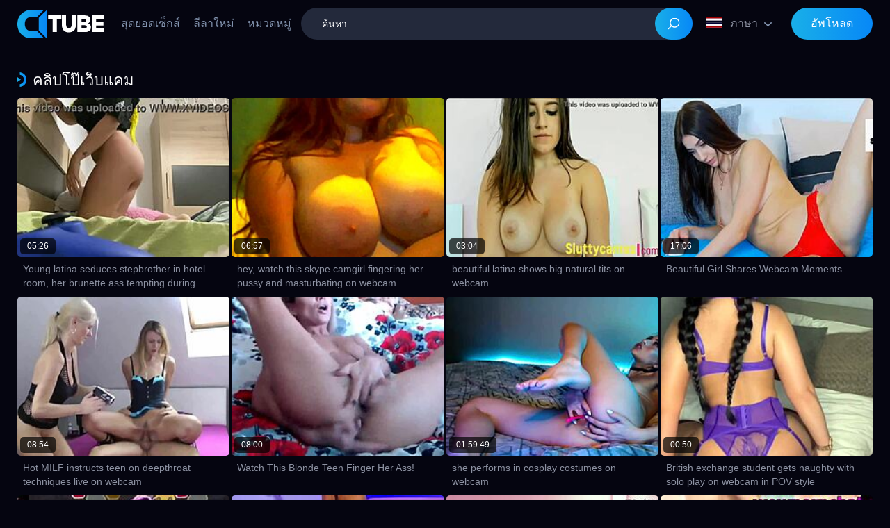

--- FILE ---
content_type: text/html
request_url: https://www.atube.xxx/categories/628/webcam?hl=th
body_size: 29675
content:
<!doctype html>
<html lang="th">
<head>
  	<meta charset="UTF-8">
	<script>var cats,models,live_models,channels,loaded={},visibled={},nol=1,counter_array=[],global_br_lang="en",global_hl_lang="th",global_uid="17685530203239581651547402",global_domain="atube.xxx",global_uid_expire="400",global_sort='l3',global_script_load_mode="single",global_content_cdn_path="//cdn-pic.atube.xxx",global_video_cdn_path="vcdn1.atube.xxx",gbd="0";</script>

	<script>function insert_counter_load(e){null!==e&&"object"==typeof e&&counter_array.push(e)}function getCookie(e){var t=document.cookie.match(new RegExp("(?:^|; )"+e.replace(/([\.$?*|{}\(\)\[\]\\\/\+^])/g,"\\$1")+"=([^;]*)"));return t?decodeURIComponent(t[1]):void 0}function oniload(e){var t=e.getAttribute("data-vid"),i=e.getAttribute("data-cid"),n=e.getAttribute("data-pid");t=null!==t?parseInt(t):0,i=null===i||isNaN(i)?0:parseInt(i),n=null===n||isNaN(n)?0:parseInt(n),null==visibled[t+" "+i]&&(loaded[t+" "+i]=1),isVisible_load(e)&&(0<t||0<i)&&null==visibled[t+" "+i]&&1==loaded[t+" "+i]&&(visibled[t+" "+i]=1,c3_load(t,i,n,nol?0:1),nol=0,changed=1)}function isVisible_load(e){var t=window.innerHeight;return e.getBoundingClientRect().top+window.pageYOffset<t+window.pageYOffset}function c3_load(e,t,i,n){var o=global_uid;0==o.length&&(o=getCookie("uid")),insert_counter_load({video_id:e,cat_id:t,target:"show",pos:i,uid:o})}</script>

	<script>var tb_config = {"banner_source": "/static/js/gD0A3.js"}</script>
	<script>var tb;function add_script(e,t){const n=document.getElementsByTagName("script")[0],a=document.createElement("script");a.type="text/javascript",a.async=!0,a.src=e,t&&Object.keys(t).length&&Object.keys(t).forEach(e=>a.setAttribute(e,t[e])),n.parentNode.insertBefore(a,n)}!function(){var e=function(){if(!(this instanceof e))return new e;this.banner_script_container="bs",this.banner_source="/static/js/TEuj5.js",this.timeout=500,this.events=["scroll","mousemove","touchstart","resize","mouseenter","click"],this.banner_counter=0,this.can_load=!1,this.loaded=!1,this.banner_map={},this.tab_start={}};e.fn=e.prototype={print:function(e){console.log(e||"print")},start:function(e){if(void 0!==e&&"object"==typeof e)for(var t in e)this[t]=e[t];return this},start_events:function(t,e){if(this.can_load)t(),this.loaded=!0,this.can_load=!1;else{this.can_load=!0;let e=["scroll","mousemove","touchstart","resize","mouseenter","click","DOMContentLoaded"];e.forEach(function(e){window.addEventListener(e,n)})}function n(e){void 0!==tb&&0==tb.loaded&&(t(),tb.can_load=!1,tb.loaded=!0);["scroll","mousemove","touchstart","resize","mouseenter","click","DOMContentLoaded"].forEach(function(e){window.removeEventListener(e,n)})}setTimeout(()=>{void 0!==tb&&0==tb.loaded&&(t(),tb.can_load=!1,tb.loaded=!0)},e&&e.event_timeout&&0<parseInt(e.event_timeout)?parseInt(e.event_timeout):3e3)},start_events_v2:function(t,e){delete this.banner_map.tb_ready_by_event0,delete this.banner_map.tb_ready_by_timer0,delete this.banner_map.tb_banner_ready0,e.event_max_timeout&&0<e.event_max_timeout&&(e.timeout=e.event_max_timeout),setTimeout(e=>{localStorage.getItem("tb_banner_ready0");tb.banner_map.tb_banner_ready0,tb.banner_map.tb_banner_ready0&&0!=tb.banner_map.tb_banner_ready0||(t(),tb.banner_map.tb_banner_ready0=!0,delete this.banner_map.tb_ready_by_event0,delete this.banner_map.tb_ready_by_timer0)},(e&&e.timeout?e:this).timeout),this.start_banner_events(0,t,e)},set_banner_ready:function(e){void 0!==tb&&(tb.banner_map["tb_banner_ready"+e]=!0,delete tb.banner_map["tb_ready_by_event"+e],delete tb.banner_map["tb_ready_by_timer"+e])},start_banner_events:function(e,t,n){var a=this;function r(){["scroll","mousemove","touchstart","resize","mouseenter","click"].forEach(function(e){window.removeEventListener(e,r)}),tb.banner_map["tb_banner_ready"+e]&&1==tb.banner_map["tb_banner_ready"+e]||(tb.banner_map["tb_ready_by_timer"+e]&&1==tb.banner_map["tb_ready_by_timer"+e]?(t(),tb.banner_map["tb_banner_ready"+e]=!0,delete tb.banner_map["tb_ready_by_event"+e],delete tb.banner_map["tb_ready_by_timer"+e]):tb.banner_map["tb_ready_by_event"+e]=!0)}a.banner_map["tb_banner_ready"+e]&&1==a.banner_map["tb_banner_ready"+e]||(n&&0<n.event_min_timeout?setTimeout(()=>{tb.banner_map["tb_banner_ready"+e]&&1==tb.banner_map["tb_banner_ready"+e]||(tb.banner_map["tb_ready_by_event"+e]&&1==tb.banner_map["tb_ready_by_event"+e]?(t(),tb.set_banner_ready(e)):tb.banner_map["tb_ready_by_timer"+e]=!0)},n.event_min_timeout):a.banner_map["tb_ready_by_timer"+e]=!0,this.events.forEach(function(e){window.addEventListener(e,r)}))},load_banner_script:function(){var e;document.querySelector("#"+this.banner_script_container)||((e=document.createElement("script")).type="text/javascript",e.id=this.banner_script_container,e.src=this.banner_source,e.async=!0,document.head.appendChild(e))},load_frame_baner:function(r,o,e,i,_){var b=this;setTimeout(()=>{b.load_banner_script();var e=document.createElement("iframe");if(e.title="Ads",e.scrolling="no",e.width="300",e.height="100",e.sandbox="allow-scripts allow-popups allow-forms allow-same-origin",e.loading="lazy",e.src=r,e.classList.add("na"),e.style.border="0",i&&"object"==typeof i)for(var t in i)if("style"==t)for(var n in i[t])e.style[n]=i[t][n];else e[t]=i[t];var a=document.querySelector(o);a?(a.appendChild(e),_&&"function()"==typeof _&&_()):console.log("no id "+o)},(e&&e.timeout?e:b).timeout)},load_frame_baner_v2:function(t,n,a,r,o){var i=this;this.banner_counter++,delete this.banner_map["tb_ready_by_event"+this.banner_counter],delete this.banner_map["tb_ready_by_timer"+this.banner_counter],delete this.banner_map["tb_banner_ready"+this.banner_counter],a.event_max_timeout&&0<a.event_max_timeout&&(a.timeout=a.event_max_timeout);var _=this.banner_counter;0==document.hidden?(i.tab_start["cc"+_]=!0,setTimeout(e=>{tb.banner_map["tb_banner_ready"+_]&&0!=tb.banner_map["tb_banner_ready"+_]||(i.load_frame(t,n,a,r,o),tb.banner_map["tb_banner_ready"+_]=!0)},(a&&a.timeout?a:i).timeout),this.start_banner_events(this.banner_counter,function(){i.load_frame(t,n,a,r,o)},a)):document.addEventListener("visibilitychange",()=>{0!=document.hidden||tb.tab_start["cc"+_]&&0!=tb.tab_start["cc"+_]||(tb.tab_start["cc"+_]=!0,setTimeout(e=>{tb.banner_map["tb_banner_ready"+_]&&0!=tb.banner_map["tb_banner_ready"+_]||(i.load_frame(t,n,a,r,o),tb.banner_map["tb_banner_ready"+_]=!0)},(a&&a.timeout?a:i).timeout),tb.start_banner_events(_,function(){tb.load_frame(t,n,a,r,o)},a))})},load_frame:function(e,t,n,a,r){this.load_banner_script();var o=document.createElement("iframe");if(o.title="Ads",o.scrolling="no",o.width="300",o.height="100",o.sandbox="allow-scripts allow-popups allow-forms allow-same-origin",o.loading="lazy",o.src=e,o.classList.add("na"),o.style.border="0",a&&"object"==typeof a)for(var i in a)if("style"==i)for(var _ in a[i])o.style[_]=a[i][_];else o[i]=a[i];e=document.querySelector(t);e?(e.appendChild(o),r&&"function"==typeof r&&r()):console.log("no id "+t)},addScript:function(e,t,n){var a=this;n&&n.timeout&&setTimeout(()=>{a.load_script(e,t)},(n&&n.timeout?n:a).timeout),n&&n.events&&1==n.events&&n.events.split(",")},load_script:function(e,t){const n=document.getElementsByTagName("script")[0],a=document.createElement("script");a.type="text/javascript",a.async=!0,a.src=e,t&&Object.keys(t).length&&Object.keys(t).forEach(e=>a.setAttribute(e,t[e])),n.parentNode.insertBefore(a,n)},append_script:function(e,t,n){const a=document.createElement("script");a.type="text/javascript",t&&t.hasOwnProperty("defer")?(a.defer=!0,delete t.defer):a.async=!0,n&&"function"==typeof n&&(a.onload=function(){n()}),a.src=e,t&&Object.keys(t).length&&Object.keys(t).forEach(e=>a.setAttribute(e,t[e])),document.head.appendChild(a)},append_css:function(e,t,n){var a=document.createElement("link");a.rel="stylesheet",a.href=e,t&&Object.keys(t).length&&Object.keys(t).forEach(e=>a.setAttribute(e,t[e])),document.head.appendChild(a)},update_frame_baner:function(e,t,n,a,r){this.load_banner_script();var o=document.querySelector(t);if(o){if(o.src=e,a&&"object"==typeof a)for(var i in a)if("style"==i)for(var _ in a[i])o.style[_]=a[i][_];else o[i]=a[i]}else console.log("no id "+t)},init:function(){return this}},tb=e().start("object"==typeof tb_config?tb_config:{})}();</script>

	<meta name="referrer" content="origin">
	
  	<title>Webcam XXX Movies - Live Amateur Feeds</title>
	<meta name="rating" content="adult"/>
	<meta content="เนื้อหาเว็บแคมรู้สึกสมจริงด้วยมุมกล้องสั่นๆ และฉากห้องนอนสดๆ มักจับภาพเย็ดแบบไม่สคริปต์." name="description">
    <meta name="viewport" content="width=device-width">
	<meta http-equiv="X-UA-Compatible" content="ie=edge">
	<link hreflang="id" href="https://www.atube.xxx/categories/628/webcam?hl=id" rel="alternate">
<link hreflang="ja" href="https://www.atube.xxx/categories/628/webcam?hl=ja" rel="alternate">
<link hreflang="fi" href="https://www.atube.xxx/categories/628/webcam?hl=fi" rel="alternate">
<link hreflang="da" href="https://www.atube.xxx/categories/628/webcam?hl=da" rel="alternate">
<link hreflang="el" href="https://www.atube.xxx/categories/628/webcam?hl=el" rel="alternate">
<link hreflang="cs" href="https://www.atube.xxx/categories/628/webcam?hl=cs" rel="alternate">
<link hreflang="hu" href="https://www.atube.xxx/categories/628/webcam?hl=hu" rel="alternate">
<link hreflang="ar" href="https://www.atube.xxx/categories/628/webcam?hl=ar" rel="alternate">
<link hreflang="pt" href="https://www.atube.xxx/categories/628/webcam?hl=pt" rel="alternate">
<link hreflang="he" href="https://www.atube.xxx/categories/628/webcam?hl=he" rel="alternate">
<link hreflang="pl" href="https://www.atube.xxx/categories/628/webcam?hl=pl" rel="alternate">
<link hreflang="ro" href="https://www.atube.xxx/categories/628/webcam?hl=ro" rel="alternate">
<link hreflang="sv" href="https://www.atube.xxx/categories/628/webcam?hl=sv" rel="alternate">
<link hreflang="ru" href="https://www.atube.xxx/categories/628/webcam?hl=ru" rel="alternate">
<link hreflang="es" href="https://www.atube.xxx/categories/628/webcam?hl=es" rel="alternate">
<link hreflang="it" href="https://www.atube.xxx/categories/628/webcam?hl=it" rel="alternate">
<link hreflang="th" href="https://www.atube.xxx/categories/628/webcam?hl=th" rel="alternate">
<link hreflang="zh" href="https://www.atubexxxcn2.com/categories/628/webcam?hl=zh" rel="alternate">
<link hreflang="en" href="https://www.atube.xxx/categories/628/webcam" rel="alternate">
<link hreflang="tr" href="https://www.atube.xxx/categories/628/webcam?hl=tr" rel="alternate">
<link hreflang="sk" href="https://www.atube.xxx/categories/628/webcam?hl=sk" rel="alternate">
<link hreflang="ko" href="https://www.atube.xxx/categories/628/webcam?hl=ko" rel="alternate">
<link hreflang="nl" href="https://www.atube.xxx/categories/628/webcam?hl=nl" rel="alternate">
<link hreflang="ms" href="https://www.atube.xxx/categories/628/webcam?hl=ms" rel="alternate">
<link hreflang="de" href="https://www.atube.xxx/categories/628/webcam?hl=de" rel="alternate">
<link hreflang="bg" href="https://www.atube.xxx/categories/628/webcam?hl=bg" rel="alternate">
<link hreflang="sl" href="https://www.atube.xxx/categories/628/webcam?hl=sl" rel="alternate">
<link hreflang="fr" href="https://www.atube.xxx/categories/628/webcam?hl=fr" rel="alternate">
<link hreflang="sr" href="https://www.atube.xxx/categories/628/webcam?hl=sr" rel="alternate">
<link hreflang="nb" href="https://www.atube.xxx/categories/628/webcam?hl=nb" rel="alternate">
<link hreflang="hi" href="https://www.atube.xxx/categories/628/webcam?hl=hi" rel="alternate">
<link hreflang="x-default" href="https://www.atube.xxx/categories/628/webcam" rel="alternate">
	<link rel="canonical" href="https://www.atube.xxx/categories/628/webcam?hl=th"/>
	<link rel="next" href="https://www.atube.xxx/categories/628/webcam?hl=th&p=2">
	<meta content="always" name="referrer">
	<meta name="google" content="notranslate" />
<link rel="apple-touch-icon" sizes="180x180" href="/apple-touch-icon.png">
<link rel="icon" type="image/png" sizes="32x32" href="/favicon-32x32.png">
<link rel="icon" type="image/png" sizes="16x16" href="/favicon-16x16.png">
<link rel="manifest" href="/site.webmanifest">
<link rel="mask-icon" href="/safari-pinned-tab.svg" color="#050510">
<meta name="msapplication-TileColor" content="#050510">
<meta name="theme-color" content="#ffffff">
<!--PRELOADS-->
<link rel="preload" as="image" href="//cdn-pic.atube.xxx/t/242x180/1246/581722_real_amateur_bigass_05.jpg"><link rel="preload" as="image" href="//cdn-pic.atube.xxx/t/242x180/1311/463481_camgirl_skype_bigboobs_09.jpg"><link rel="preload" as="image" href="//cdn-pic.atube.xxx/t/242x180/1533/691374_busty_beauty_cam_03.jpg"><link rel="preload" as="image" href="//cdn-pic.atube.xxx/t/242x180/1558/575071_girl_07.jpg"><link rel="preload" as="image" href="//cdn-pic.atube.xxx/t/242x180/1313/82634_08.jpg"><link rel="preload" as="image" href="//cdn-pic.atube.xxx/t/242x180/1219/337432_nice_perfect_09.jpg"><link rel="preload" as="image" href="//cdn-pic.atube.xxx/t/242x180/1624/262491_costume_fit_cam_09.jpg"><link rel="preload" as="image" href="//cdn-pic.atube.xxx/t/242x180/1907/906569_student_pov_horny_04.jpg">
<link rel="preload" as="script" href="//cdn-pic.atube.xxx/static/thumbs/js/lib/jquery.min.js">
<link rel="preload" as="script" href="/static/js/graph_min.js">
<link rel="preload" as="script" href="/static/js/lib/counters/counters.v1.min.js">
<link rel="preload" as="script" href="/td24f164e52654fc593c6952240be1dc210935fe/js.php">
<!--<link rel="preload" as="script" href="/static/js/c2.min.js"> -->
<link rel="preload" as="script" href="/static/js/script.js">
<link rel="preload" as="script" href="/static/js/main.js">
<!--<link rel="preload" as="script" href="https://www.atube.xxx/static/js/a.js">-->
<link rel="preload" as="script" href="/static/js/lib/duration.min.js">
<!--PRELOADS END-->

<style type="text/css">.l-m__l:after{height:0;overflow:hidden;clear:both;font-size:0;line-height:0;display:block;content:''}.fl-d li,.fl-d ul,.l-m__ls li,.l-m__ls ul,.pg-l,.pg-l-i,.u-m-i,.u-m-l{list-style:outside none none;padding:0;margin:0}*{outline:0!important}a,body,div,h2,html,img,li,p,span,ul{margin:0;padding:0}html{height:100%;font-size:62.5%;width:100%;max-width:100%;min-width:320px;overflow-x:hidden;overflow-y:auto}body{font:400 14px/22px sans-serif;color:#8c91a1;background-color:#050510;overflow:visible;position:relative;height:100%;text-size-adjust:100%}img{border:none}a{color:#bdf401;text-decoration:none}p{margin-bottom:22px}h2{font:400 22px/1.2 sans-serif;color:#fff;margin-bottom:15px}button{font-family:sans-serif}ul{padding-left:30px;margin-bottom:15px}ul li{list-style:disc outside}.flag{display:inline-block;width:22px;height:16px}.l-m{position:relative;margin-left:20px;color:#8c91a1;font-family:sans-serif;font-size:16px;line-height:24px;z-index:20;order:50;flex-shrink:0;flex-grow:0}@media (max-width:767px){.l-m{position:static;margin-left:auto}}.l-m__l{display:block;position:relative;padding-right:30px;white-space:nowrap;min-width:22px}.l-m__l .flag{display:block;width:22px;float:left;margin-right:12px;position:relative;top:2px}@media (max-width:1023px){.l-m__l .flag{margin-right:0;top:0}}.l-m__l:before{width:11px;height:6px;display:inline-block;content:"";background-repeat:no-repeat;position:absolute;top:10px;right:10px}@media (max-width:1023px){.l-m__l:before{top:5px}}@media (max-width:1023px){.l-m__l{font-size:0;line-height:0;text-indent:-99in;padding-right:31px}}.l-m__ls{position:absolute;top:calc(100% + 16px);right:-2px;background-color:#23293b;border-radius:10px;width:580px;box-sizing:border-box;padding:0 24px;max-height:0;overflow:hidden}.l-m__ls ul{column-width:164px;column-gap:20px;font-size:0;line-height:0}.l-m__ls li{position:relative;overflow:hidden;display:inline-block;width:100%;font-size:16px;line-height:24px;padding:3px 0}.l-m__ls li .flag{display:block;width:22px;float:left;margin-right:12px;position:relative;top:2px}.l-m__ls li a{color:#fff}@media (max-width:1023px){.l-m__ls{top:calc(100% + 20px)}}@media (max-width:767px){.l-m__ls{width:auto;top:67px;right:0;left:0}}.l-m #n{position:absolute;left:-99in;top:-99in}.hdr{width:100%;max-width:100%;margin-bottom:25px;position:relative;z-index:200}header{width:100%;max-width:1985px;margin:0 auto;box-sizing:border-box;display:flex;flex-wrap:nowrap;flex-direction:row;justify-content:flex-start;align-items:center;align-content:stretch;position:relative;z-index:200;padding:11px 25px}@media (max-width:767px){header{flex-wrap:wrap;padding:13px 6px 10px}}header>*{min-width:0;max-width:100%}.lg{display:block;margin-right:4px}.lg:before{content:"";width:126px;height:41px;display:block}@media (max-width:1023px){.lg{margin-right:20px}}@media (max-width:767px){.lg{margin-right:4px}}.clasp,.lg,nav{flex-shrink:0;flex-grow:0}nav{order:30;display:flex;flex-wrap:nowrap;flex-direction:row;justify-content:flex-start;align-items:center;align-content:stretch;padding:0;margin-right:14px;box-sizing:border-box}nav a{display:block;flex-shrink:0;flex-grow:0;min-width:0;color:#8394af;font-size:16px;line-height:24px;position:relative;margin-left:19px}nav a.active{color:#fff}@media (min-width:1024px) and (max-width:1279px){nav a{font-size:14px;margin-left:18px}}@media (max-width:1023px){nav{min-height:0;max-height:0;padding:0;flex-direction:column;position:absolute;left:0;top:100%;background-color:#050510;width:100%;align-items:flex-start;overflow:hidden;z-index:20}nav a{align-self:stretch;padding:8px 14px;margin:0}nav a:before{bottom:0}}@media (max-width:767px){nav{top:67px}}#clas{display:none}.clasp{width:18px;height:17px;display:inline-block;content:"";background-repeat:no-repeat;display:none;margin-left:23px;order:60}@media (max-width:1023px){.clasp{display:block}}@media (max-width:767px){.clasp{margin-right:17px}}.search{flex-shrink:1;flex-grow:1;display:flex;flex-wrap:nowrap;flex-direction:row;justify-content:flex-start;align-items:stretch;align-content:stretch;order:40;width:100%;margin-left:auto;position:relative}.search>*{min-width:0;display:block;box-sizing:border-box;margin:0}.search>input[type=text]{appearance:none;flex-shrink:1;flex-grow:1;border:none;padding:0 84px 0 30px;color:#fff;font-family:sans-serif;font-size:14px;font-weight:400;height:46px;background-color:#23293b;border-radius:23px}@media (max-width:767px){.search>input[type=text]{padding:0 77px 0 23px}}.search>[type=submit]{appearance:none;border:none;width:54px;height:46px;padding:0;border-radius:23px;background:#23293b linear-gradient(to left,#0788f7 0,#19afe8 100%);font-family:sans-serif;font-size:16px;font-weight:400;position:absolute;top:0;right:0}.search>[type=submit]:before{width:17px;height:17px;display:inline-block;content:"";background-repeat:no-repeat;position:absolute;top:50%;right:50%;transform:translate(50%,-50%)}@media (max-width:767px){.search{max-width:100%;width:100%;order:90;margin-top:13px}}.u-m{flex-grow:0;flex-shrink:0;order:50;margin-left:18px}@media (max-width:1023px){.u-m{margin-left:10px}}.u-m-l{display:flex;flex-direction:row;flex-wrap:nowrap;justify-content:flex-start;align-items:center}.u-m-i{flex-shrink:0;flex-grow:0}.u-m-i-l{display:block;height:46px;padding:0 24px;box-sizing:border-box;background:#0e101d;border:2px solid #fff;border-radius:23px;font-size:16px;line-height:42px;color:#fff}.u-m-i-l_u{padding:0 28px;border:none;line-height:46px;background:#23293b linear-gradient(to left,#0788f7 0,#19afe8 100%)}@media (max-width:1023px){.u-m-i-l_u{width:31px;height:21px;display:inline-block;content:"";background-repeat:no-repeat;display:block;padding:0;text-indent:-99in}}.act{display:flex;flex-wrap:wrap;flex-direction:row;justify-content:flex-start;align-items:stretch;align-content:stretch;margin-right:-3px}@media (max-width:335px){.act{margin-right:0}}.thmb{flex-shrink:0;flex-grow:0;min-width:0;box-sizing:border-box;position:relative;width:calc(16.66667% + -3px);margin-right:3px;margin-bottom:10px;z-index:10}@media (max-width:1988px){.thmb{width:calc(16.66667% + -3px)}}@media (max-width:1665px){.thmb{width:calc(20% + -3px)}}@media (max-width:1342px){.thmb{width:calc(25% + -3px)}}@media (max-width:1019px){.thmb{width:calc(33.33333% + -3px)}}@media (max-width:696px){.thmb{width:calc(50% + -3px)}}@media (max-width:373px){.thmb{width:calc(100% + -3px)}}.thmb-ig{position:relative;display:block;width:100%;padding-top:75%;box-sizing:border-box;border-radius:5px;overflow:hidden}.thmb-ig .v-l{display:none}.thmb img{position:absolute;left:0;top:0;width:100%;height:100%;object-position:center;object-fit:cover}.thmb p{max-width:100%;max-height:40px;overflow:hidden;box-sizing:border-box;padding:0 8px;margin:7px 0 0;color:#8c91a1;font-family:sans-serif;font-size:14px;font-weight:400;line-height:20px}.thmb-a{display:block}.thmb-t{font-size:12px;line-height:23px;color:#fff;position:absolute;top:-27px;margin-top:75%;padding:0 10px;height:23px;border-radius:5px;background-color:rgba(0,0,0,.7);z-index:15}@media (max-width:600px){.thmb-t{height:20px;padding:0 4px;line-height:20px}}.thmb-t{left:4px}@media (max-width:335px){.thmb{width:100%;margin-right:0}}.v-l,.v-l:after,.v-l:before{background:#fff;animation:loader 1s infinite ease-in-out;width:1em;height:4em}.v-l{color:#fff;text-indent:-9999em;font-size:11px;animation-delay:-.16s;position:absolute;margin:0;right:15px;top:-3px;transform:scale(.3)}.v-l:after,.v-l:before{position:absolute;top:0;content:''}.v-l:before{left:-1.5em;animation-delay:-.32s}.v-l:after{left:1.5em}@-webkit-keyframes loader{0%,100%,80%{box-shadow:0 0;height:4em}40%{box-shadow:0 -2em;height:5em}}@keyframes loader{0%,100%,80%{box-shadow:0 0;height:4em}40%{box-shadow:0 -2em;height:5em}}.thmbs{width:100%;position:relative;margin-bottom:28px}.thmbs .toll{margin-bottom:20px}.thmbs-m{display:flex;flex-direction:row;flex-wrap:nowrap;justify-content:center;align-items:stretch}.thmbs-m .v-mr{display:block;flex-grow:0;flex-shrink:0}.v-mr{display:inline-block;padding-left:30px;position:relative;font-size:16px;line-height:24px;color:#fff}.v-mr:before{width:17px;height:21px;display:inline-block;content:"";background-repeat:no-repeat;position:absolute;top:0;left:0}.ft-w{width:100%;max-width:100%;position:relative;margin-top:auto}.ft{width:100%;max-width:1985px;margin:0 auto;box-sizing:border-box;color:#fff;padding:25px 25px 0;position:relative;text-align:center;display:flex;flex-direction:column;flex-wrap:nowrap;justify-content:flex-start;align-items:center}.ft>*{flex-shrink:0;flex-grow:0;min-width:0;display:block}@media (max-width:767px){.ft{padding:16px 6px 0;font-size:16px}}@media (max-width:767px){.ft{flex-direction:column;align-items:center}}.ft-l{line-height:34px;margin-bottom:34px}.ft-l p{margin:0}.ft-l a{display:inline-block;margin:0 14px;color:#fff}.ft-l a.active{color:#bdf401}.ank{display:flex;flex-wrap:nowrap;flex-direction:row;justify-content:flex-start;align-items:flex-start;box-sizing:border-box;padding:0;margin-bottom:12px;width:100%}@media (max-width:479px){.ank{flex-direction:column;align-items:flex-end}}.lip{flex-shrink:1;flex-grow:0;min-width:0;display:block;margin-right:auto;padding-right:20px;max-width:100%;position:relative;word-wrap:break-word;box-sizing:border-box;overflow:hidden;align-self:stretch}@media (max-width:479px){.lip{width:100%;padding:0}}.lip *{display:inline}.ide{margin-right:4px;padding-left:22px;position:relative}.ide,.ide *{color:#fff;font-size:22px;font-weight:400}@media (max-width:767px){.ide,.ide *{font-size:18px}}.lip:before{content:"";display:inline-block;width:13px;height:21px;position:absolute;top:1px;left:0}.h__f{flex-shrink:0;flex-grow:0;min-width:0;padding:3px 15px}@media (max-width:479px){.h__f{padding:3px 0}}.h__f .fl-d{right:0;left:auto}.fl{display:flex;flex-direction:row;flex-wrap:nowrap;justify-content:flex-end;align-items:stretch;position:relative;z-index:50}.fl-t{flex-grow:0;flex-shrink:0;display:block;max-width:100%;padding:0 4px 0 27px;box-sizing:border-box;font-size:16px;line-height:19px;color:#8394af;position:relative}.fl-t:before{content:"";display:inline-block;width:9px;height:12px;position:absolute;top:3px;left:4px}.fl-t span{display:block;width:100%;overflow:hidden;white-space:nowrap;text-overflow:ellipsis}.fl-d{background-color:#23293b;border-radius:10px;position:absolute;top:calc(100% + 4px);left:0;max-height:0;overflow:hidden}@media (max-width:479px){.fl-d{max-width:308px}}.fl-d ul{padding:0 24px}.fl-d li{width:100%;overflow:hidden;white-space:nowrap;color:#8394af;text-overflow:ellipsis}.fl-d li a{color:#8394af}.fl-d li:not(:first-child){margin-top:7px}.fl-d li.active{color:#fff}.fl-d li.active a{color:#fff}.pg{margin-bottom:38px;display:flex;flex-direction:row;flex-wrap:nowrap;justify-content:center;align-items:center}.pg-l{flex-grow:0;flex-shrink:1;min-width:0;display:flex;flex-direction:row;flex-wrap:wrap;justify-content:center;align-items:center}.pg-l-i{flex-grow:0;flex-shrink:0;margin:0 9px 1px}.pg-l-i-l{display:block;min-width:61px;height:61px;padding:0 18px;background-color:#000;border:2px solid transparent;box-sizing:border-box;border-radius:31px;font-size:20px;line-height:57px;color:#8394af;text-align:center}.pg-l-i-n .pg-l-i-l,.pg-l-i-p .pg-l-i-l{text-indent:-99in;overflow:hidden;position:relative}.pg-l-i-p .pg-l-i-l:before{width:7px;height:11px;display:inline-block;content:"";background-repeat:no-repeat;position:absolute;top:50%;right:50%;transform:translate(50%,-50%)}.pg-l-i-n .pg-l-i-l:before{width:6px;height:11px;display:inline-block;content:"";background-repeat:no-repeat;position:absolute;top:50%;right:50%;transform:translate(50%,-50%)}.pg-l-i.active .pg-l-i-l{color:#fff;border-color:#fff}.txt{margin-bottom:28px;text-align:center}.txt>:last-child{margin-bottom:0}.wr{width:100%;max-width:100%;min-height:100vh;display:flex;flex-wrap:nowrap;flex-direction:column;justify-content:flex-start;align-items:center;align-content:stretch}.wr>*{flex-shrink:0;flex-grow:0;min-width:0}.wr .p-g{width:100%;max-width:1985px;margin:0 auto;box-sizing:border-box;padding:10px 25px 1px}@media (max-width:767px){.wr .p-g{padding:10px 6px 1px}}</style>


	<link href="https://www.atube.xxx/static/css/index.css" rel="preload" as="style" onload="this.rel='stylesheet'">
	<noscript><link href="https://www.atube.xxx/static/css/index.css" rel="stylesheet" type="text/css"></noscript>
	<script>!function(u){"use strict";function e(e,t,n){var r,o=u.document,a=o.createElement("link");if(t)r=t;else{var l=(o.body||o.getElementsByTagName("head")[0]).childNodes;r=l[l.length-1]}var i=o.styleSheets;a.rel="stylesheet",a.href=e,a.media="only x",function e(t){if(o.body)return t();setTimeout(function(){e(t)})}(function(){r.parentNode.insertBefore(a,t?r:r.nextSibling)});var d=function(e){for(var t=a.href,n=i.length;n--;)if(i[n].href===t)return e();setTimeout(function(){d(e)})};function s(){a.addEventListener&&a.removeEventListener("load",s),a.media=n||"all"}return a.addEventListener&&a.addEventListener("load",s),(a.onloadcssdefined=d)(s),a}"undefined"!=typeof exports?exports.loadCSS=e:u.loadCSS=e}("undefined"!=typeof global?global:this),function(r){if(r.loadCSS){var e=loadCSS.relpreload={};if(e.support=function(){try{return r.document.createElement("link").relList.supports("preload")}catch(e){return!1}},e.poly=function(){for(var e=r.document.getElementsByTagName("link"),t=0;t<e.length;t++){var n=e[t];"preload"===n.rel&&"style"===n.getAttribute("as")&&(r.loadCSS(n.href,n,n.getAttribute("media")),n.rel=null)}},!e.support()){e.poly();var t=r.setInterval(e.poly,300);r.addEventListener&&r.addEventListener("load",function(){e.poly(),r.clearInterval(t)}),r.attachEvent&&r.attachEvent("onload",function(){r.clearInterval(t)})}}}(this);</script>
	
	<script type="application/ld+json">{ "@context": "http://schema.org", "@type": "WebSite", "url": "https://www.atube.xxx", "potentialAction": { "@type": "SearchAction", "target": "https://www.atube.xxx/search?search={search_term_string}", "query-input": "required name=search_term_string" } }</script><script type="application/ld+json">{ "@context" : "http://schema.org", "@type" : "Organization", "name" : "atube.xxx", "url" : "https://www.atube.xxx", "logo": "https://www.atube.xxx/static/icon/logo.png" }</script>
	<meta name="RATING" content="RTA-5042-1996-1400-1577-RTA">
	<script type="text/javascript" src="//cdn-pic.atube.xxx/static/thumbs/js/lib/jquery.min.js" defer></script>
	<script defer type="text/javascript" src="/static/js/graph_min.js"></script>
	<script type="text/javascript" src="/static/js/lib/counters/counters.v1.min.js" defer></script>
	<script type="text/javascript" src="/td24f164e52654fc593c6952240be1dc210935fe/js.php" async></script>
	<script type="text/javascript" src="/static/js/c2.js" defer></script>
	<script type="text/javascript" src="/static/js/script.js" defer></script>
	<script type="text/javascript" src="/static/js/main.js" async></script>
  <!--<script src="https://www.atube.xxx/static/js/a.js" async></script>-->
</head>
<body>
<div class="wr">
	
<div class="hdr">
    <header>
      <a id='main_menu' href='https://www.atube.xxx/?hl=th' title="Atube.xxx" class="lg"></a>
      <input type="checkbox" id="clas">
      <label class="clasp" for="clas"></label>
      <nav>
          <a id="top_menu" href="https://www.atube.xxx/videos?hl=th" title="ยอดนิยม">สุดยอดเซ็กส์</a>
          <a id="new_menu" href="https://www.atube.xxx/videos?hl=th&s=n" title="ใหม่">ลีลาใหม่</a>
          <a id="cat_menu" href="https://www.atube.xxx/categories?hl=th" title="หมวดหมู่">หมวดหมู่</a>
      </nav>
	  <form class="search" name="search-form" action="https://www.atube.xxx/search" target="_self" method="get" id="_searchForm"><input type="hidden" name="hl" value="th"><input  name="search" type="text" value="" id='_searchFormInput' placeholder="ค้นหา"><button aria-label="Search" type="submit"></button></form>
	    <div class="l-m">
<input type="checkbox" id="n">
<label for="n" class="l-m__l"><i class="flag lang_th"></i>ภาษา</label>
<div class="l-m__ls">
<ul>
<li><a class="lang " data-lang='id' title="Bahasa Indonesia"><i class="flag lang_id"></i>Bahasa Indonesia</a></li><li><a class="lang " data-lang='ja' title="日本語"><i class="flag lang_ja"></i>日本語</a></li><li><a class="lang " data-lang='fi' title="Suomi"><i class="flag lang_fi"></i>Suomi</a></li><li><a class="lang " data-lang='da' title="Dansk"><i class="flag lang_da"></i>Dansk</a></li><li><a class="lang " data-lang='el' title="Ελληνικά"><i class="flag lang_el"></i>Ελληνικά</a></li><li><a class="lang " data-lang='cs' title="Čeština"><i class="flag lang_cs"></i>Čeština</a></li><li><a class="lang " data-lang='hu' title="Magyar"><i class="flag lang_hu"></i>Magyar</a></li><li><a class="lang " data-lang='ar' title="الع َر َب ِية."><i class="flag lang_ar"></i>الع َر َب ِية.</a></li><li><a class="lang " data-lang='pt' title="Português"><i class="flag lang_pt"></i>Português</a></li><li><a class="lang " data-lang='he' title="עברית"><i class="flag lang_he"></i>עברית</a></li><li><a class="lang " data-lang='pl' title="Polski"><i class="flag lang_pl"></i>Polski</a></li><li><a class="lang " data-lang='ro' title="Română"><i class="flag lang_ro"></i>Română</a></li><li><a class="lang " data-lang='sv' title="Svenska"><i class="flag lang_sv"></i>Svenska</a></li><li><a class="lang " data-lang='ru' title="Русский"><i class="flag lang_ru"></i>Русский</a></li><li><a class="lang " data-lang='es' title="Español"><i class="flag lang_es"></i>Español</a></li><li><a class="lang " data-lang='it' title="Italiano"><i class="flag lang_it"></i>Italiano</a></li><li><a class="lang  active" data-lang='th' title="ภาษาไทย"><i class="flag lang_th"></i>ภาษาไทย</a></li><li><a class="lang " data-lang='zh' title="汉语"><i class="flag lang_zh"></i>汉语</a></li><li><a class="lang " data-lang='en' title="English"><i class="flag lang_en"></i>English</a></li><li><a class="lang " data-lang='tr' title="Türkçe"><i class="flag lang_tr"></i>Türkçe</a></li><li><a class="lang " data-lang='sk' title="Slovenčina"><i class="flag lang_sk"></i>Slovenčina</a></li><li><a class="lang " data-lang='ko' title="한국어"><i class="flag lang_ko"></i>한국어</a></li><li><a class="lang " data-lang='nl' title="Nederlands"><i class="flag lang_nl"></i>Nederlands</a></li><li><a class="lang " data-lang='ms' title="Bahasa Melayu"><i class="flag lang_ms"></i>Bahasa Melayu</a></li><li><a class="lang " data-lang='de' title="Deutsch"><i class="flag lang_de"></i>Deutsch</a></li><li><a class="lang " data-lang='bg' title="Български"><i class="flag lang_bg"></i>Български</a></li><li><a class="lang " data-lang='sl' title="Slovenščina"><i class="flag lang_sl"></i>Slovenščina</a></li><li><a class="lang " data-lang='fr' title="Français"><i class="flag lang_fr"></i>Français</a></li><li><a class="lang " data-lang='sr' title="Српски"><i class="flag lang_sr"></i>Српски</a></li><li><a class="lang " data-lang='nb' title="Norsk"><i class="flag lang_nb"></i>Norsk</a></li><li><a class="lang " data-lang='hi' title="ह िन ्द ी"><i class="flag lang_hi"></i>ह िन ्द ी</a></li>
</ul>
</div>
</div>
		<div class="u-m">
			<ul class="u-m-l">
				<li class="u-m-i"><a rel="nofollow" href="https://www.atube.xxx/forms/upload?hl=th" class="u-m-i-l u-m-i-l_u">อัพโหลด</a></li>
			</ul>
		</div>
    </header>
</div>

	<div class="p-g">
  
		
<div class="thmbs">
<div class="ank"><div class="lip"><div class="ide"><h1>คลิปโป๊เว็บแคม</h1></div></div></div>

<script>
	// subdir for video duration module,
	var video_duration_subdir = "242x180";
</script>

<div class="toll">
	<div class="act" id="video_block" data-thumbs-sizes="242x180,305x228,320x280">
<div class="thmb"><a  rel="nofollow"  class="thmb-a ram" href="https://www.atube.xxx/video/633232/young-latina-seduces-stepbrother?hl=th" title="Young latina seduces stepbrother in hotel room, her brunette ass tempting during amateur casting interview"  onclick='c(633232,628,"click",1,0,"http",-1);return true;'>
<div class="thmb-ig" data-mp4="https://vcdn1.atube.xxx/21/video01/216/1692829932/vp/194/p242-180.mp4">
<img loading="lazy" src="/static/zero.png" data-src="//cdn-pic.atube.xxx/t/242x180/1246/581722_real_amateur_bigass_05.jpg" alt="Young latina seduces stepbrother in hotel room, her brunette ass tempting during amateur casting interview" data-cid="628" data-vid="633232" data-pid="1" class="mon lazyload" onload="oniload(this);" data-imgs="//cdn-pic.atube.xxx/t/242x180/1246/495981_real_amateur_bigass_01.jpg,//cdn-pic.atube.xxx/t/242x180/1246/355251_real_amateur_bigass_02.jpg,//cdn-pic.atube.xxx/t/242x180/1246/805974_real_amateur_bigass_03.jpg,//cdn-pic.atube.xxx/t/242x180/1246/498889_real_amateur_bigass_04.jpg,//cdn-pic.atube.xxx/t/242x180/1246/581722_real_amateur_bigass_05.jpg,//cdn-pic.atube.xxx/t/242x180/1246/315634_real_amateur_bigass_06.jpg,//cdn-pic.atube.xxx/t/242x180/1246/91982_real_amateur_bigass_07.jpg,//cdn-pic.atube.xxx/t/242x180/1246/737285_real_amateur_bigass_08.jpg,//cdn-pic.atube.xxx/t/242x180/1246/332643_real_amateur_bigass_09.jpg,//cdn-pic.atube.xxx/t/242x180/1246/404562_real_amateur_bigass_10.jpg" >
<span class="thmb-t">05:26</span>
<i class="v-l"></i>
</div>
</a>
<p>Young latina seduces stepbrother in hotel room, her brunette ass tempting during amateur casting interview</p>
</div><div class="thmb"><a  rel="nofollow"  class="thmb-a ram" href="https://www.atube.xxx/video/668529/hey-watch-this-skype-camgirl?hl=th" title="hey, watch this skype camgirl fingering her pussy and masturbating on webcam"  onclick='c(668529,628,"click",2,0,"http",8);return true;'>
<div class="thmb-ig" >
<img loading="lazy" src="/static/zero.png" data-src="//cdn-pic.atube.xxx/t/242x180/1311/463481_camgirl_skype_bigboobs_09.jpg" alt="hey, watch this skype camgirl fingering her pussy and masturbating on webcam" data-cid="628" data-vid="668529" data-pid="2" class="mon lazyload" onload="oniload(this);" data-imgs="//cdn-pic.atube.xxx/t/242x180/1311/553274_camgirl_skype_bigboobs_01.jpg,//cdn-pic.atube.xxx/t/242x180/1311/24978_camgirl_skype_bigboobs_02.jpg,//cdn-pic.atube.xxx/t/242x180/1311/262460_camgirl_skype_bigboobs_03.jpg,//cdn-pic.atube.xxx/t/242x180/1311/10951_camgirl_skype_bigboobs_04.jpg,//cdn-pic.atube.xxx/t/242x180/1311/396837_camgirl_skype_bigboobs_05.jpg,//cdn-pic.atube.xxx/t/242x180/1311/602701_camgirl_skype_bigboobs_06.jpg,//cdn-pic.atube.xxx/t/242x180/1311/386368_camgirl_skype_bigboobs_07.jpg,//cdn-pic.atube.xxx/t/242x180/1311/332259_camgirl_skype_bigboobs_08.jpg,//cdn-pic.atube.xxx/t/242x180/1311/463481_camgirl_skype_bigboobs_09.jpg,//cdn-pic.atube.xxx/t/242x180/1311/456826_camgirl_skype_bigboobs_10.jpg" >
<span class="thmb-t">06:57</span>
<i class="v-l"></i>
</div>
</a>
<p>hey, watch this skype camgirl fingering her pussy and masturbating on webcam</p>
</div><div class="thmb"><a  rel="nofollow"  class="thmb-a ram" href="https://www.atube.xxx/video/789155/beautiful-latina-shows-big-natural?hl=th" title="beautiful latina shows big natural tits on webcam"  onclick='c(789155,628,"click",3,0,"http",2);return true;'>
<div class="thmb-ig" >
<img loading="lazy" src="/static/zero.png" data-src="//cdn-pic.atube.xxx/t/242x180/1533/691374_busty_beauty_cam_03.jpg" alt="beautiful latina shows big natural tits on webcam" data-cid="628" data-vid="789155" data-pid="3" class="mon lazyload" onload="oniload(this);" data-imgs="//cdn-pic.atube.xxx/t/242x180/1533/314074_busty_beauty_cam_01.jpg,//cdn-pic.atube.xxx/t/242x180/1533/365483_busty_beauty_cam_02.jpg,//cdn-pic.atube.xxx/t/242x180/1533/691374_busty_beauty_cam_03.jpg,//cdn-pic.atube.xxx/t/242x180/1533/143196_busty_beauty_cam_04.jpg,//cdn-pic.atube.xxx/t/242x180/1533/124768_busty_beauty_cam_05.jpg,//cdn-pic.atube.xxx/t/242x180/1533/254896_busty_beauty_cam_06.jpg,//cdn-pic.atube.xxx/t/242x180/1533/451724_busty_beauty_cam_07.jpg,//cdn-pic.atube.xxx/t/242x180/1533/556815_busty_beauty_cam_08.jpg,//cdn-pic.atube.xxx/t/242x180/1533/698455_busty_beauty_cam_09.jpg,//cdn-pic.atube.xxx/t/242x180/1533/723978_busty_beauty_cam_10.jpg" >
<span class="thmb-t">03:04</span>
<i class="v-l"></i>
</div>
</a>
<p>beautiful latina shows big natural tits on webcam</p>
</div><div class="thmb"><a  rel="nofollow"  class="thmb-a ram" href="https://www.atube.xxx/video/802432/beautiful-girl-shares-webcam-m?hl=th" title="Beautiful Girl Shares Webcam Moments"  onclick='c(802432,628,"click",4,0,"http",6);return true;'>
<div class="thmb-ig" data-mp4="https://vcdn1.atube.xxx/01/video01/211/1725719228/vp/194/p242-180.mp4">
<img loading="lazy" src="/static/zero.png" data-src="//cdn-pic.atube.xxx/t/242x180/1558/575071_girl_07.jpg" alt="Beautiful Girl Shares Webcam Moments" data-cid="628" data-vid="802432" data-pid="4" class="mon lazyload" onload="oniload(this);" data-imgs="//cdn-pic.atube.xxx/t/242x180/1558/243364_girl_01.jpg,//cdn-pic.atube.xxx/t/242x180/1558/800088_girl_02.jpg,//cdn-pic.atube.xxx/t/242x180/1558/958913_girl_03.jpg,//cdn-pic.atube.xxx/t/242x180/1558/405375_girl_04.jpg,//cdn-pic.atube.xxx/t/242x180/1558/44839_girl_05.jpg,//cdn-pic.atube.xxx/t/242x180/1558/943321_girl_06.jpg,//cdn-pic.atube.xxx/t/242x180/1558/575071_girl_07.jpg,//cdn-pic.atube.xxx/t/242x180/1558/704380_girl_08.jpg,//cdn-pic.atube.xxx/t/242x180/1558/276557_girl_09.jpg,//cdn-pic.atube.xxx/t/242x180/1558/420352_girl_10.jpg" >
<span class="thmb-t">17:06</span>
<i class="v-l"></i>
</div>
</a>
<p>Beautiful Girl Shares Webcam Moments</p>
</div><div class="thmb"><a  rel="nofollow"  class="thmb-a ram" href="https://www.atube.xxx/video/669456/hot-milf-instructs-teen-on-deepthroat?hl=th" title="Hot MILF instructs teen on deepthroat techniques live on webcam"  onclick='c(669456,628,"click",5,0,"http",-1);return true;'>
<div class="thmb-ig" >
<img loading="lazy" src="/static/zero.png" data-src="//cdn-pic.atube.xxx/t/242x180/1313/82634_08.jpg" alt="Hot MILF instructs teen on deepthroat techniques live on webcam" data-cid="628" data-vid="669456" data-pid="5" class="mon lazyload" onload="oniload(this);" data-imgs="//cdn-pic.atube.xxx/t/242x180/1313/9298_01.jpg,//cdn-pic.atube.xxx/t/242x180/1313/388252_02.jpg,//cdn-pic.atube.xxx/t/242x180/1313/750912_03.jpg,//cdn-pic.atube.xxx/t/242x180/1313/265731_04.jpg,//cdn-pic.atube.xxx/t/242x180/1313/997447_05.jpg,//cdn-pic.atube.xxx/t/242x180/1313/202964_06.jpg,//cdn-pic.atube.xxx/t/242x180/1313/27218_07.jpg,//cdn-pic.atube.xxx/t/242x180/1313/82634_08.jpg,//cdn-pic.atube.xxx/t/242x180/1313/302971_09.jpg,//cdn-pic.atube.xxx/t/242x180/1313/956402_10.jpg" >
<span class="thmb-t">08:54</span>
<i class="v-l"></i>
</div>
</a>
<p>Hot MILF instructs teen on deepthroat techniques live on webcam</p>
</div><div class="thmb"><a  rel="nofollow"  class="thmb-a ram" href="https://www.atube.xxx/video/619253/watch-this-blonde-teen-finger?hl=th" title="Watch This Blonde Teen Finger Her Ass!"  onclick='c(619253,628,"click",6,0,"http",8);return true;'>
<div class="thmb-ig" data-mp4="https://vcdn1.atube.xxx/21/video01/98/1694257571/vp/194/p242-180.mp4">
<img loading="lazy" src="/static/zero.png" data-src="//cdn-pic.atube.xxx/t/242x180/1219/337432_nice_perfect_09.jpg" alt="Watch This Blonde Teen Finger Her Ass!" data-cid="628" data-vid="619253" data-pid="6" class="mon lazyload" onload="oniload(this);" data-imgs="//cdn-pic.atube.xxx/t/242x180/1219/356751_nice_perfect_01.jpg,//cdn-pic.atube.xxx/t/242x180/1219/933358_nice_perfect_02.jpg,//cdn-pic.atube.xxx/t/242x180/1219/399735_nice_perfect_03.jpg,//cdn-pic.atube.xxx/t/242x180/1219/262361_nice_perfect_04.jpg,//cdn-pic.atube.xxx/t/242x180/1219/995302_nice_perfect_05.jpg,//cdn-pic.atube.xxx/t/242x180/1219/340017_nice_perfect_06.jpg,//cdn-pic.atube.xxx/t/242x180/1219/421223_nice_perfect_07.jpg,//cdn-pic.atube.xxx/t/242x180/1219/578385_nice_perfect_08.jpg,//cdn-pic.atube.xxx/t/242x180/1219/337432_nice_perfect_09.jpg,//cdn-pic.atube.xxx/t/242x180/1219/974074_nice_perfect_10.jpg" >
<span class="thmb-t">08:00</span>
<i class="v-l"></i>
</div>
</a>
<p>Watch This Blonde Teen Finger Her Ass!</p>
</div><div class="thmb"><a  rel="nofollow"  class="thmb-a ram" href="https://www.atube.xxx/video/836360/she-performs-in-cosplay-costumes?hl=th" title="she performs in cosplay costumes on webcam"  onclick='c(836360,628,"click",7,0,"http",8);return true;'>
<div class="thmb-ig" data-mp4="https://vcdn1.atube.xxx/03/video01/131/1733847895/vp/194/p242-180.mp4">
<img loading="lazy" src="/static/zero.png" data-src="//cdn-pic.atube.xxx/t/242x180/1624/262491_costume_fit_cam_09.jpg" alt="she performs in cosplay costumes on webcam" data-cid="628" data-vid="836360" data-pid="7" class="mon lazyload" onload="oniload(this);" data-imgs="//cdn-pic.atube.xxx/t/242x180/1624/798936_costume_fit_cam_01.jpg,//cdn-pic.atube.xxx/t/242x180/1624/717565_costume_fit_cam_02.jpg,//cdn-pic.atube.xxx/t/242x180/1624/392572_costume_fit_cam_03.jpg,//cdn-pic.atube.xxx/t/242x180/1624/429490_costume_fit_cam_04.jpg,//cdn-pic.atube.xxx/t/242x180/1624/979878_costume_fit_cam_05.jpg,//cdn-pic.atube.xxx/t/242x180/1624/950046_costume_fit_cam_06.jpg,//cdn-pic.atube.xxx/t/242x180/1624/943144_costume_fit_cam_07.jpg,//cdn-pic.atube.xxx/t/242x180/1624/590611_costume_fit_cam_08.jpg,//cdn-pic.atube.xxx/t/242x180/1624/262491_costume_fit_cam_09.jpg,//cdn-pic.atube.xxx/t/242x180/1624/349815_costume_fit_cam_10.jpg" >
<span class="thmb-t">01:59:49</span>
<i class="v-l"></i>
</div>
</a>
<p>she performs in cosplay costumes on webcam</p>
</div><div class="thmb"><a  rel="nofollow"  class="thmb-a ram" href="https://www.atube.xxx/video/979403/british-exchange-student-gets?hl=th" title="British exchange student gets naughty with solo play on webcam in POV style"  onclick='c(979403,628,"click",8,0,"http",3);return true;'>
<div class="thmb-ig" >
<img loading="lazy" src="/static/zero.png" data-src="//cdn-pic.atube.xxx/t/242x180/1907/906569_student_pov_horny_04.jpg" alt="British exchange student gets naughty with solo play on webcam in POV style" data-cid="628" data-vid="979403" data-pid="8" class="mon lazyload" onload="oniload(this);" data-imgs="//cdn-pic.atube.xxx/t/242x180/1907/986019_student_pov_horny_01.jpg,//cdn-pic.atube.xxx/t/242x180/1907/306460_student_pov_horny_02.jpg,//cdn-pic.atube.xxx/t/242x180/1907/273987_student_pov_horny_03.jpg,//cdn-pic.atube.xxx/t/242x180/1907/906569_student_pov_horny_04.jpg,//cdn-pic.atube.xxx/t/242x180/1907/823678_student_pov_horny_05.jpg,//cdn-pic.atube.xxx/t/242x180/1907/31866_student_pov_horny_06.jpg,//cdn-pic.atube.xxx/t/242x180/1907/969960_student_pov_horny_07.jpg,//cdn-pic.atube.xxx/t/242x180/1907/310275_student_pov_horny_08.jpg,//cdn-pic.atube.xxx/t/242x180/1907/558620_student_pov_horny_09.jpg,//cdn-pic.atube.xxx/t/242x180/1907/648737_student_pov_horny_10.jpg" >
<span class="thmb-t">00:50</span>
<i class="v-l"></i>
</div>
</a>
<p>British exchange student gets naughty with solo play on webcam in POV style</p>
</div><div class="thmb"><a  rel="nofollow"  class="thmb-a ram" href="https://www.atube.xxx/video/891980/hentai-vtuber-cosmic-faith-gives?hl=th" title="Hentai Vtuber Cosmic Faith Gives Toy Control On Stream 3D Vrchat Mmd"  onclick='c(891980,628,"click",9,0,"http",1);return true;'>
<div class="thmb-ig" >
<img loading="lazy" src="/static/zero.png" data-src="//cdn-pic.atube.xxx/t/242x180/1734/158588_web_chat_close_up_pussy_02.jpg" alt="Hentai Vtuber Cosmic Faith Gives Toy Control On Stream 3D Vrchat Mmd" data-cid="628" data-vid="891980" data-pid="9" class="mon lazyload" onload="oniload(this);" data-imgs="//cdn-pic.atube.xxx/t/242x180/1734/569084_web_chat_close_up_pussy_01.jpg,//cdn-pic.atube.xxx/t/242x180/1734/158588_web_chat_close_up_pussy_02.jpg,//cdn-pic.atube.xxx/t/242x180/1734/498440_web_chat_close_up_pussy_03.jpg,//cdn-pic.atube.xxx/t/242x180/1734/636385_web_chat_close_up_pussy_04.jpg,//cdn-pic.atube.xxx/t/242x180/1734/422980_web_chat_close_up_pussy_05.jpg,//cdn-pic.atube.xxx/t/242x180/1734/491971_web_chat_close_up_pussy_06.jpg,//cdn-pic.atube.xxx/t/242x180/1734/23283_web_chat_close_up_pussy_07.jpg,//cdn-pic.atube.xxx/t/242x180/1734/293581_web_chat_close_up_pussy_08.jpg,//cdn-pic.atube.xxx/t/242x180/1734/883216_web_chat_close_up_pussy_09.jpg,//cdn-pic.atube.xxx/t/242x180/1734/544462_web_chat_close_up_pussy_10.jpg" >
<span class="thmb-t">10:07</span>
<i class="v-l"></i>
</div>
</a>
<p>Hentai Vtuber Cosmic Faith Gives Toy Control On Stream 3D Vrchat Mmd</p>
</div><div class="thmb"><a  rel="nofollow"  class="thmb-a ram" href="https://www.atube.xxx/video/934206/wild-orgy-explodes-with-foot-licking?hl=th" title="Wild Orgy Explodes with Foot Licking and Deep Latina Blowjobs"  onclick='c(934206,628,"click",10,0,"http",4);return true;'>
<div class="thmb-ig" >
<img loading="lazy" src="/static/zero.png" data-src="//cdn-pic.atube.xxx/t/242x180/1818/659538_cock_fetish_feet_05.jpg" alt="Wild Orgy Explodes with Foot Licking and Deep Latina Blowjobs" data-cid="628" data-vid="934206" data-pid="10" class="mon lazyload" onload="oniload(this);" data-imgs="//cdn-pic.atube.xxx/t/242x180/1818/664640_cock_fetish_feet_01.jpg,//cdn-pic.atube.xxx/t/242x180/1818/912170_cock_fetish_feet_02.jpg,//cdn-pic.atube.xxx/t/242x180/1818/660118_cock_fetish_feet_03.jpg,//cdn-pic.atube.xxx/t/242x180/1818/82544_cock_fetish_feet_04.jpg,//cdn-pic.atube.xxx/t/242x180/1818/659538_cock_fetish_feet_05.jpg,//cdn-pic.atube.xxx/t/242x180/1818/52571_cock_fetish_feet_06.jpg,//cdn-pic.atube.xxx/t/242x180/1818/589593_cock_fetish_feet_07.jpg,//cdn-pic.atube.xxx/t/242x180/1818/427780_cock_fetish_feet_08.jpg,//cdn-pic.atube.xxx/t/242x180/1818/168101_cock_fetish_feet_09.jpg,//cdn-pic.atube.xxx/t/242x180/1818/799014_cock_fetish_feet_10.jpg" >
<span class="thmb-t">10:24</span>
<i class="v-l"></i>
</div>
</a>
<p>Wild Orgy Explodes with Foot Licking and Deep Latina Blowjobs</p>
</div><div class="thmb"><a  rel="nofollow"  class="thmb-a ram" href="https://www.atube.xxx/video/840668/hey-stepdad-caught-me-camming?hl=th" title="Hey stepdad, caught me camming, wanna join Summer Day’s show?"  onclick='c(840668,628,"click",11,0,"http",-1);return true;'>
<div class="thmb-ig" data-mp4="https://vcdn1.atube.xxx/03/video01/145/1734251198/vp/194/p242-180.mp4">
<img loading="lazy" src="/static/zero.png" data-src="//cdn-pic.atube.xxx/t/242x180/1632/435760_cam_stepdad_teenfuck_03.jpg" alt="Hey stepdad, caught me camming, wanna join Summer Day’s show?" data-cid="628" data-vid="840668" data-pid="11" class="mon lazyload" onload="oniload(this);" data-imgs="//cdn-pic.atube.xxx/t/242x180/1632/757959_cam_stepdad_teenfuck_01.jpg,//cdn-pic.atube.xxx/t/242x180/1632/858078_cam_stepdad_teenfuck_02.jpg,//cdn-pic.atube.xxx/t/242x180/1632/435760_cam_stepdad_teenfuck_03.jpg,//cdn-pic.atube.xxx/t/242x180/1632/516872_cam_stepdad_teenfuck_04.jpg,//cdn-pic.atube.xxx/t/242x180/1632/722263_cam_stepdad_teenfuck_05.jpg,//cdn-pic.atube.xxx/t/242x180/1632/885307_cam_stepdad_teenfuck_06.jpg,//cdn-pic.atube.xxx/t/242x180/1632/211603_cam_stepdad_teenfuck_07.jpg,//cdn-pic.atube.xxx/t/242x180/1632/349870_cam_stepdad_teenfuck_08.jpg,//cdn-pic.atube.xxx/t/242x180/1632/124667_cam_stepdad_teenfuck_09.jpg,//cdn-pic.atube.xxx/t/242x180/1632/820471_cam_stepdad_teenfuck_10.jpg" >
<span class="thmb-t">06:16</span>
<i class="v-l"></i>
</div>
</a>
<p>Hey stepdad, caught me camming, wanna join Summer Day’s show?</p>
</div><div class="thmb"><a  rel="nofollow"  class="thmb-a ram" href="https://www.atube.xxx/video/757355/blonde-girl-teases-herself-with?hl=th" title="Blonde Girl Teases Herself With A Dildo On Webcam In Homemade Solo Session"  onclick='c(757355,628,"click",12,0,"http",3);return true;'>
<div class="thmb-ig" data-mp4="https://vcdn1.atube.xxx/10/video01/23/850436/vp/194/p242-180.mp4">
<img loading="lazy" src="/static/zero.png" data-src="//cdn-pic.atube.xxx/t/242x180/1472/549398_amateur_toy_cam_04.jpg" alt="Blonde Girl Teases Herself With A Dildo On Webcam In Homemade Solo Session" data-cid="628" data-vid="757355" data-pid="12" class="mon lazyload" onload="oniload(this);" data-imgs="//cdn-pic.atube.xxx/t/242x180/1472/455042_amateur_toy_cam_01.jpg,//cdn-pic.atube.xxx/t/242x180/1472/628074_amateur_toy_cam_02.jpg,//cdn-pic.atube.xxx/t/242x180/1472/716273_amateur_toy_cam_03.jpg,//cdn-pic.atube.xxx/t/242x180/1472/549398_amateur_toy_cam_04.jpg,//cdn-pic.atube.xxx/t/242x180/1472/800549_amateur_toy_cam_05.jpg,//cdn-pic.atube.xxx/t/242x180/1472/724553_amateur_toy_cam_06.jpg,//cdn-pic.atube.xxx/t/242x180/1472/814211_amateur_toy_cam_07.jpg,//cdn-pic.atube.xxx/t/242x180/1472/224626_amateur_toy_cam_08.jpg,//cdn-pic.atube.xxx/t/242x180/1472/896761_amateur_toy_cam_09.jpg,//cdn-pic.atube.xxx/t/242x180/1472/871357_amateur_toy_cam_10.jpg" >
<span class="thmb-t">24:04</span>
<i class="v-l"></i>
</div>
</a>
<p>Blonde Girl Teases Herself With A Dildo On Webcam In Homemade Solo Session</p>
</div><div class="thmb"><a  rel="nofollow"  class="thmb-a ram" href="https://www.atube.xxx/video/659671/hidden-camera-catches-petite-teen?hl=th" title="Hidden camera catches petite teen cheating with new lover - Vik Freedom"  onclick='c(659671,628,"click",13,0,"http",-1);return true;'>
<div class="thmb-ig" >
<img loading="lazy" src="/static/zero.png" data-src="//cdn-pic.atube.xxx/t/242x180/1295/805299_camera_cam_webcams_07.jpg" alt="Hidden camera catches petite teen cheating with new lover - Vik Freedom" data-cid="628" data-vid="659671" data-pid="13" class="mon lazyload" onload="oniload(this);" data-imgs="//cdn-pic.atube.xxx/t/242x180/1295/206094_camera_cam_webcams_01.jpg,//cdn-pic.atube.xxx/t/242x180/1295/915634_camera_cam_webcams_02.jpg,//cdn-pic.atube.xxx/t/242x180/1295/423163_camera_cam_webcams_03.jpg,//cdn-pic.atube.xxx/t/242x180/1295/703842_camera_cam_webcams_04.jpg,//cdn-pic.atube.xxx/t/242x180/1295/238426_camera_cam_webcams_05.jpg,//cdn-pic.atube.xxx/t/242x180/1295/611762_camera_cam_webcams_06.jpg,//cdn-pic.atube.xxx/t/242x180/1295/805299_camera_cam_webcams_07.jpg,//cdn-pic.atube.xxx/t/242x180/1295/311558_camera_cam_webcams_08.jpg,//cdn-pic.atube.xxx/t/242x180/1295/87883_camera_cam_webcams_09.jpg,//cdn-pic.atube.xxx/t/242x180/1295/848979_camera_cam_webcams_10.jpg" >
<span class="thmb-t">06:42</span>
<i class="v-l"></i>
</div>
</a>
<p>Hidden camera catches petite teen cheating with new lover - Vik Freedom</p>
</div><div class="thmb"><a  rel="nofollow"  class="thmb-a ram" href="https://www.atube.xxx/video/877617/very-tight-teen-gapes-asshole?hl=th" title="Very Tight Teen Gapes Asshole Wide For Porn Star Msnovember In POV"  onclick='c(877617,628,"click",14,0,"http",6);return true;'>
<div class="thmb-ig" data-mp4="https://vcdn1.atube.xxx/03/video01/221/1740448090/vp/194/p242-180.mp4">
<img loading="lazy" src="/static/zero.png" data-src="//cdn-pic.atube.xxx/t/242x180/1705/995411_anal_amateurs_ass_07.jpg" alt="Very Tight Teen Gapes Asshole Wide For Porn Star Msnovember In POV" data-cid="628" data-vid="877617" data-pid="14" class="mon lazyload" onload="oniload(this);" data-imgs="//cdn-pic.atube.xxx/t/242x180/1705/769209_anal_amateurs_ass_01.jpg,//cdn-pic.atube.xxx/t/242x180/1705/454916_anal_amateurs_ass_02.jpg,//cdn-pic.atube.xxx/t/242x180/1705/661017_anal_amateurs_ass_03.jpg,//cdn-pic.atube.xxx/t/242x180/1705/665542_anal_amateurs_ass_04.jpg,//cdn-pic.atube.xxx/t/242x180/1705/646739_anal_amateurs_ass_05.jpg,//cdn-pic.atube.xxx/t/242x180/1705/643247_anal_amateurs_ass_06.jpg,//cdn-pic.atube.xxx/t/242x180/1705/995411_anal_amateurs_ass_07.jpg,//cdn-pic.atube.xxx/t/242x180/1705/397730_anal_amateurs_ass_08.jpg,//cdn-pic.atube.xxx/t/242x180/1705/545934_anal_amateurs_ass_09.jpg,//cdn-pic.atube.xxx/t/242x180/1705/882104_anal_amateurs_ass_10.jpg" >
<span class="thmb-t">08:21</span>
<i class="v-l"></i>
</div>
</a>
<p>Very Tight Teen Gapes Asshole Wide For Porn Star Msnovember In POV</p>
</div><div class="thmb"><a  rel="nofollow"  class="thmb-a ram" href="https://www.atube.xxx/video/1064522/skinny-teen-camslut-gaps-ass-with?hl=th" title="skinny teen camslut gaps ass with dildo heels gloves to anal orgasm bliss"  onclick='c(1064522,628,"click",15,0,"http",4);return true;'>
<div class="thmb-ig" >
<img loading="lazy" src="/static/zero.png" data-src="//cdn-pic.atube.xxx/t/242x180/2074/199656_homemade_wet_pussy_panties_05.jpg" alt="skinny teen camslut gaps ass with dildo heels gloves to anal orgasm bliss" data-cid="628" data-vid="1064522" data-pid="15" class="mon lazyload" onload="oniload(this);" data-imgs="//cdn-pic.atube.xxx/t/242x180/2074/454898_homemade_wet_pussy_panties_01.jpg,//cdn-pic.atube.xxx/t/242x180/2074/150214_homemade_wet_pussy_panties_02.jpg,//cdn-pic.atube.xxx/t/242x180/2074/552371_homemade_wet_pussy_panties_03.jpg,//cdn-pic.atube.xxx/t/242x180/2074/509572_homemade_wet_pussy_panties_04.jpg,//cdn-pic.atube.xxx/t/242x180/2074/199656_homemade_wet_pussy_panties_05.jpg,//cdn-pic.atube.xxx/t/242x180/2074/638025_homemade_wet_pussy_panties_06.jpg,//cdn-pic.atube.xxx/t/242x180/2074/24010_homemade_wet_pussy_panties_07.jpg,//cdn-pic.atube.xxx/t/242x180/2074/235850_homemade_wet_pussy_panties_08.jpg,//cdn-pic.atube.xxx/t/242x180/2074/257985_homemade_wet_pussy_panties_09.jpg,//cdn-pic.atube.xxx/t/242x180/2074/369181_homemade_wet_pussy_panties_10.jpg" >
<span class="thmb-t">06:31</span>
<i class="v-l"></i>
</div>
</a>
<p>skinny teen camslut gaps ass with dildo heels gloves to anal orgasm bliss</p>
</div></div>
					<div style="margin:10px auto;max-width:1200px" id="tbn1"></div>
<script type="text/javascript">
    tb.load_frame_baner_v2("//surstrom.com/api/spots/401594?p=1","#tbn1",{"event_min_timeout": 1000, "event_max_timeout": 4500}, {"width": "100%","height": 0},function(){
		window.addEventListener("message",function(t){if(t&&t.data)try{var e=JSON.parse(t.data),a=document.querySelector("[src*='"+e.url+"']");a.style.transition="all .3s",a.setAttribute("height",e.height)}catch(t){}},!1);
	});
</script>

					<div class="act second_video_block"><div class="thmb"><a  rel="nofollow"  class="thmb-a ram" href="https://www.atube.xxx/video/973931/latina-webcam-performer?hl=th" title="Latina webcam performer"  onclick='c(973931,628,"click",16,0,"http",7);return true;'>
<div class="thmb-ig" >
<img loading="lazy" src="/static/zero.png" data-src="//cdn-pic.atube.xxx/t/242x180/1896/643654_webcam_latina_08.jpg" alt="Latina webcam performer" data-cid="628" data-vid="973931" data-pid="16" class="mon lazyload" onload="oniload(this);" data-imgs="//cdn-pic.atube.xxx/t/242x180/1896/207972_webcam_latina_01.jpg,//cdn-pic.atube.xxx/t/242x180/1896/864111_webcam_latina_02.jpg,//cdn-pic.atube.xxx/t/242x180/1896/740094_webcam_latina_03.jpg,//cdn-pic.atube.xxx/t/242x180/1896/329261_webcam_latina_04.jpg,//cdn-pic.atube.xxx/t/242x180/1896/137584_webcam_latina_05.jpg,//cdn-pic.atube.xxx/t/242x180/1896/102531_webcam_latina_06.jpg,//cdn-pic.atube.xxx/t/242x180/1896/803098_webcam_latina_07.jpg,//cdn-pic.atube.xxx/t/242x180/1896/643654_webcam_latina_08.jpg,//cdn-pic.atube.xxx/t/242x180/1896/358091_webcam_latina_09.jpg,//cdn-pic.atube.xxx/t/242x180/1896/53053_webcam_latina_10.jpg" >
<span class="thmb-t">06:13</span>
<i class="v-l"></i>
</div>
</a>
<p>Latina webcam performer</p>
</div><div class="thmb"><a  rel="nofollow"  class="thmb-a ram" href="https://www.atube.xxx/video/849645/cute-japanese-girl-flashes-a-miniskirt?hl=th" title="cute japanese girl flashes a miniskirt wedgie with her bubble butt on webcam"  onclick='c(849645,628,"click",17,0,"http",-1);return true;'>
<div class="thmb-ig" data-mp4="https://vcdn1.atube.xxx/02/video01/258/1732807109/vp/194/p242-180.mp4">
<img loading="lazy" src="/static/zero.png" data-src="//cdn-pic.atube.xxx/t/242x180/1650/143291_butt_panty_wedgie_02.jpg" alt="cute japanese girl flashes a miniskirt wedgie with her bubble butt on webcam" data-cid="628" data-vid="849645" data-pid="17" class="mon lazyload" onload="oniload(this);" data-imgs="//cdn-pic.atube.xxx/t/242x180/1650/336514_butt_panty_wedgie_01.jpg,//cdn-pic.atube.xxx/t/242x180/1650/143291_butt_panty_wedgie_02.jpg,//cdn-pic.atube.xxx/t/242x180/1650/386257_butt_panty_wedgie_03.jpg,//cdn-pic.atube.xxx/t/242x180/1650/714217_butt_panty_wedgie_04.jpg,//cdn-pic.atube.xxx/t/242x180/1650/281415_butt_panty_wedgie_05.jpg,//cdn-pic.atube.xxx/t/242x180/1650/836592_butt_panty_wedgie_06.jpg,//cdn-pic.atube.xxx/t/242x180/1650/921855_butt_panty_wedgie_07.jpg,//cdn-pic.atube.xxx/t/242x180/1650/713819_butt_panty_wedgie_08.jpg,//cdn-pic.atube.xxx/t/242x180/1650/22843_butt_panty_wedgie_09.jpg,//cdn-pic.atube.xxx/t/242x180/1650/339115_butt_panty_wedgie_10.jpg" >
<span class="thmb-t">02:17</span>
<i class="v-l"></i>
</div>
</a>
<p>cute japanese girl flashes a miniskirt wedgie with her bubble butt on webcam</p>
</div><div class="thmb"><a  rel="nofollow"  class="thmb-a ram" href="https://www.atube.xxx/video/926141/trending-2023-video-with-debby?hl=th" title="trending 2023 video with debby stripes and rock getting everyone horny"  onclick='c(926141,628,"click",18,0,"http",5);return true;'>
<div class="thmb-ig" >
<img loading="lazy" src="/static/zero.png" data-src="//cdn-pic.atube.xxx/t/242x180/1801/184490_black_gay_striptease_06.jpg" alt="trending 2023 video with debby stripes and rock getting everyone horny" data-cid="628" data-vid="926141" data-pid="18" class="mon lazyload" onload="oniload(this);" data-imgs="//cdn-pic.atube.xxx/t/242x180/1801/598204_black_gay_striptease_01.jpg,//cdn-pic.atube.xxx/t/242x180/1801/153199_black_gay_striptease_02.jpg,//cdn-pic.atube.xxx/t/242x180/1801/693473_black_gay_striptease_03.jpg,//cdn-pic.atube.xxx/t/242x180/1801/537123_black_gay_striptease_04.jpg,//cdn-pic.atube.xxx/t/242x180/1801/524329_black_gay_striptease_05.jpg,//cdn-pic.atube.xxx/t/242x180/1801/184490_black_gay_striptease_06.jpg,//cdn-pic.atube.xxx/t/242x180/1801/624622_black_gay_striptease_07.jpg,//cdn-pic.atube.xxx/t/242x180/1801/890031_black_gay_striptease_08.jpg,//cdn-pic.atube.xxx/t/242x180/1801/109289_black_gay_striptease_09.jpg,//cdn-pic.atube.xxx/t/242x180/1801/162301_black_gay_striptease_10.jpg" >
<span class="thmb-t">02:45</span>
<i class="v-l"></i>
</div>
</a>
<p>trending 2023 video with debby stripes and rock getting everyone horny</p>
</div><div class="thmb"><a  rel="nofollow"  class="thmb-a ram" href="https://www.atube.xxx/video/1052607/hot-webcam-broadcast-online?hl=th" title="Hot Webcam Broadcast Online"  onclick='c(1052607,628,"click",19,0,"http",1);return true;'>
<div class="thmb-ig" >
<img loading="lazy" src="/static/zero.png" data-src="//cdn-pic.atube.xxx/t/242x180/2051/36696_webcam_02.jpg" alt="Hot Webcam Broadcast Online" data-cid="628" data-vid="1052607" data-pid="19" class="mon lazyload" onload="oniload(this);" data-imgs="//cdn-pic.atube.xxx/t/242x180/2051/701381_webcam_01.jpg,//cdn-pic.atube.xxx/t/242x180/2051/36696_webcam_02.jpg,//cdn-pic.atube.xxx/t/242x180/2051/511642_webcam_03.jpg,//cdn-pic.atube.xxx/t/242x180/2051/41417_webcam_04.jpg,//cdn-pic.atube.xxx/t/242x180/2051/909760_webcam_05.jpg,//cdn-pic.atube.xxx/t/242x180/2051/872046_webcam_06.jpg,//cdn-pic.atube.xxx/t/242x180/2051/801627_webcam_07.jpg,//cdn-pic.atube.xxx/t/242x180/2051/227820_webcam_08.jpg,//cdn-pic.atube.xxx/t/242x180/2051/189105_webcam_09.jpg,//cdn-pic.atube.xxx/t/242x180/2051/137597_webcam_10.jpg" >
<span class="thmb-t">03:59</span>
<i class="v-l"></i>
</div>
</a>
<p>Hot Webcam Broadcast Online</p>
</div><div class="thmb"><a  rel="nofollow"  class="thmb-a ram" href="https://www.atube.xxx/video/735093/santa-claus-ignores-dirty-anal?hl=th" title="Santa Claus Ignores Dirty Anal with Dildo Gift Bent Over"  onclick='c(735093,628,"click",20,0,"http",-1);return true;'>
<div class="thmb-ig" data-mp4="https://vcdn1.atube.xxx/08/video01/115/1716981483/vp/194/p242-180.mp4">
<img loading="lazy" src="/static/zero.png" data-src="//cdn-pic.atube.xxx/t/242x180/1431/824526_amateur_squirt_gape_06.jpg" alt="Santa Claus Ignores Dirty Anal with Dildo Gift Bent Over" data-cid="628" data-vid="735093" data-pid="20" class="mon lazyload" onload="oniload(this);" data-imgs="//cdn-pic.atube.xxx/t/242x180/1431/700597_amateur_squirt_gape_01.jpg,//cdn-pic.atube.xxx/t/242x180/1431/29715_amateur_squirt_gape_02.jpg,//cdn-pic.atube.xxx/t/242x180/1431/478350_amateur_squirt_gape_03.jpg,//cdn-pic.atube.xxx/t/242x180/1431/680077_amateur_squirt_gape_04.jpg,//cdn-pic.atube.xxx/t/242x180/1431/865962_amateur_squirt_gape_05.jpg,//cdn-pic.atube.xxx/t/242x180/1431/824526_amateur_squirt_gape_06.jpg,//cdn-pic.atube.xxx/t/242x180/1431/739238_amateur_squirt_gape_07.jpg,//cdn-pic.atube.xxx/t/242x180/1431/373677_amateur_squirt_gape_08.jpg,//cdn-pic.atube.xxx/t/242x180/1431/791330_amateur_squirt_gape_09.jpg,//cdn-pic.atube.xxx/t/242x180/1431/763587_amateur_squirt_gape_10.jpg" >
<span class="thmb-t">05:36</span>
<i class="v-l"></i>
</div>
</a>
<p>Santa Claus Ignores Dirty Anal with Dildo Gift Bent Over</p>
</div><div class="thmb"><a  rel="nofollow"  class="thmb-a ram" href="https://www.atube.xxx/video/864361/look-at-ai-hoshinas-tight-bikini?hl=th" title="look at ai hoshina’s tight bikini camel toe"  onclick='c(864361,628,"click",21,0,"http",-1);return true;'>
<div class="thmb-ig" data-mp4="https://vcdn1.atube.xxx/03/video01/187/1732026046/vp/194/p242-180.mp4">
<img loading="lazy" src="/static/zero.png" data-src="//cdn-pic.atube.xxx/t/242x180/1679/699691_slender_hiddencam_bite_06.jpg" alt="look at ai hoshina’s tight bikini camel toe" data-cid="628" data-vid="864361" data-pid="21" class="mon lazyload" onload="oniload(this);" data-imgs="//cdn-pic.atube.xxx/t/242x180/1679/120216_slender_hiddencam_bite_01.jpg,//cdn-pic.atube.xxx/t/242x180/1679/937823_slender_hiddencam_bite_02.jpg,//cdn-pic.atube.xxx/t/242x180/1679/501390_slender_hiddencam_bite_03.jpg,//cdn-pic.atube.xxx/t/242x180/1679/4723_slender_hiddencam_bite_04.jpg,//cdn-pic.atube.xxx/t/242x180/1679/321257_slender_hiddencam_bite_05.jpg,//cdn-pic.atube.xxx/t/242x180/1679/699691_slender_hiddencam_bite_06.jpg,//cdn-pic.atube.xxx/t/242x180/1679/336933_slender_hiddencam_bite_07.jpg,//cdn-pic.atube.xxx/t/242x180/1679/862027_slender_hiddencam_bite_08.jpg,//cdn-pic.atube.xxx/t/242x180/1679/137255_slender_hiddencam_bite_09.jpg,//cdn-pic.atube.xxx/t/242x180/1679/875136_slender_hiddencam_bite_10.jpg" >
<span class="thmb-t">04:34</span>
<i class="v-l"></i>
</div>
</a>
<p>look at ai hoshina’s tight bikini camel toe</p>
</div><div class="thmb"><a  rel="nofollow"  class="thmb-a ram" href="https://www.atube.xxx/video/611369/her-big-white-ass-got-fucked-and?hl=th" title="Her big white ass got fucked and creampied on webcam"  onclick='c(611369,628,"click",22,0,"http",-1);return true;'>
<div class="thmb-ig" data-mp4="https://vcdn1.atube.xxx/21/video01/25/1692956187/vp/194/p242-180.mp4">
<img loading="lazy" src="/static/zero.png" data-src="//cdn-pic.atube.xxx/t/242x180/1204/801930_amateur_pawg_camster_05.jpg" alt="Her big white ass got fucked and creampied on webcam" data-cid="628" data-vid="611369" data-pid="22" class="mon lazyload" onload="oniload(this);" data-imgs="//cdn-pic.atube.xxx/t/242x180/1204/953786_amateur_pawg_camster_01.jpg,//cdn-pic.atube.xxx/t/242x180/1204/648010_amateur_pawg_camster_02.jpg,//cdn-pic.atube.xxx/t/242x180/1204/638313_amateur_pawg_camster_03.jpg,//cdn-pic.atube.xxx/t/242x180/1204/504604_amateur_pawg_camster_04.jpg,//cdn-pic.atube.xxx/t/242x180/1204/801930_amateur_pawg_camster_05.jpg,//cdn-pic.atube.xxx/t/242x180/1204/845103_amateur_pawg_camster_06.jpg,//cdn-pic.atube.xxx/t/242x180/1204/711727_amateur_pawg_camster_07.jpg,//cdn-pic.atube.xxx/t/242x180/1204/83999_amateur_pawg_camster_08.jpg,//cdn-pic.atube.xxx/t/242x180/1204/195627_amateur_pawg_camster_09.jpg,//cdn-pic.atube.xxx/t/242x180/1204/67417_amateur_pawg_camster_10.jpg" >
<span class="thmb-t">11:16</span>
<i class="v-l"></i>
</div>
</a>
<p>Her big white ass got fucked and creampied on webcam</p>
</div><div class="thmb"><a  rel="nofollow"  class="thmb-a ram" href="https://www.atube.xxx/video/714196/caty-performs-her-first-webcam?hl=th" title="Caty performs her first webcam show as a latina colombian beauty"  onclick='c(714196,628,"click",23,0,"http",7);return true;'>
<div class="thmb-ig" >
<img loading="lazy" src="/static/zero.png" data-src="//cdn-pic.atube.xxx/t/242x180/1390/835272_camgirl_colombia_08.jpg" alt="Caty performs her first webcam show as a latina colombian beauty" data-cid="628" data-vid="714196" data-pid="23" class="mon lazyload" onload="oniload(this);" data-imgs="//cdn-pic.atube.xxx/t/242x180/1390/454719_camgirl_colombia_01.jpg,//cdn-pic.atube.xxx/t/242x180/1390/495093_camgirl_colombia_02.jpg,//cdn-pic.atube.xxx/t/242x180/1390/660183_camgirl_colombia_03.jpg,//cdn-pic.atube.xxx/t/242x180/1390/538945_camgirl_colombia_04.jpg,//cdn-pic.atube.xxx/t/242x180/1390/934692_camgirl_colombia_05.jpg,//cdn-pic.atube.xxx/t/242x180/1390/555888_camgirl_colombia_06.jpg,//cdn-pic.atube.xxx/t/242x180/1390/270618_camgirl_colombia_07.jpg,//cdn-pic.atube.xxx/t/242x180/1390/835272_camgirl_colombia_08.jpg,//cdn-pic.atube.xxx/t/242x180/1390/400798_camgirl_colombia_09.jpg,//cdn-pic.atube.xxx/t/242x180/1390/826356_camgirl_colombia_10.jpg" >
<span class="thmb-t">23:29</span>
<i class="v-l"></i>
</div>
</a>
<p>Caty performs her first webcam show as a latina colombian beauty</p>
</div><div class="thmb"><a  rel="nofollow"  class="thmb-a ram" href="https://www.atube.xxx/video/1066464/fisting-her-tight-wet-pussy-so?hl=th" title="Fisting Her Tight Wet Pussy So Hard With Blonde Amateur Close-Up"  onclick='c(1066464,628,"click",24,0,"http",3);return true;'>
<div class="thmb-ig" >
<img loading="lazy" src="/static/zero.png" data-src="//cdn-pic.atube.xxx/t/242x180/2078/999171_young_close_up_blonde_04.jpg" alt="Fisting Her Tight Wet Pussy So Hard With Blonde Amateur Close-Up" data-cid="628" data-vid="1066464" data-pid="24" class="mon lazyload" onload="oniload(this);" data-imgs="//cdn-pic.atube.xxx/t/242x180/2078/722482_young_close_up_blonde_01.jpg,//cdn-pic.atube.xxx/t/242x180/2078/438559_young_close_up_blonde_02.jpg,//cdn-pic.atube.xxx/t/242x180/2078/285716_young_close_up_blonde_03.jpg,//cdn-pic.atube.xxx/t/242x180/2078/999171_young_close_up_blonde_04.jpg,//cdn-pic.atube.xxx/t/242x180/2078/131439_young_close_up_blonde_05.jpg,//cdn-pic.atube.xxx/t/242x180/2078/173381_young_close_up_blonde_06.jpg,//cdn-pic.atube.xxx/t/242x180/2078/973250_young_close_up_blonde_07.jpg,//cdn-pic.atube.xxx/t/242x180/2078/355304_young_close_up_blonde_08.jpg,//cdn-pic.atube.xxx/t/242x180/2078/350400_young_close_up_blonde_09.jpg,//cdn-pic.atube.xxx/t/242x180/2078/412435_young_close_up_blonde_10.jpg" >
<span class="thmb-t">08:51</span>
<i class="v-l"></i>
</div>
</a>
<p>Fisting Her Tight Wet Pussy So Hard With Blonde Amateur Close-Up</p>
</div><div class="thmb"><a  rel="nofollow"  class="thmb-a ram" href="https://www.atube.xxx/video/611873/teen-18-amateur-girl-masturbates?hl=th" title="TEEN 18+ AMATEUR GIRL MASTURBATES WITH DILDO TO ORGASM ON WEBCAM"  onclick='c(611873,628,"click",25,0,"http",6);return true;'>
<div class="thmb-ig" data-mp4="https://vcdn1.atube.xxx/21/video01/27/1697361498/vp/194/p242-180.mp4">
<img loading="lazy" src="/static/zero.png" data-src="//cdn-pic.atube.xxx/t/242x180/1204/89811_amateur_cam_webam_07.jpg" alt="TEEN 18+ AMATEUR GIRL MASTURBATES WITH DILDO TO ORGASM ON WEBCAM" data-cid="628" data-vid="611873" data-pid="25" class="mon lazyload" onload="oniload(this);" data-imgs="//cdn-pic.atube.xxx/t/242x180/1204/472456_amateur_cam_webam_01.jpg,//cdn-pic.atube.xxx/t/242x180/1204/28819_amateur_cam_webam_02.jpg,//cdn-pic.atube.xxx/t/242x180/1204/935002_amateur_cam_webam_03.jpg,//cdn-pic.atube.xxx/t/242x180/1204/871517_amateur_cam_webam_04.jpg,//cdn-pic.atube.xxx/t/242x180/1204/201433_amateur_cam_webam_05.jpg,//cdn-pic.atube.xxx/t/242x180/1204/365217_amateur_cam_webam_06.jpg,//cdn-pic.atube.xxx/t/242x180/1204/89811_amateur_cam_webam_07.jpg,//cdn-pic.atube.xxx/t/242x180/1204/926090_amateur_cam_webam_08.jpg,//cdn-pic.atube.xxx/t/242x180/1204/536772_amateur_cam_webam_09.jpg,//cdn-pic.atube.xxx/t/242x180/1204/111_amateur_cam_webam_10.jpg" >
<span class="thmb-t">06:17</span>
<i class="v-l"></i>
</div>
</a>
<p>TEEN 18+ AMATEUR GIRL MASTURBATES WITH DILDO TO ORGASM ON WEBCAM</p>
</div><div class="thmb"><a  rel="nofollow"  class="thmb-a ram" href="https://www.atube.xxx/video/731968/pretty-tiny-blonde-shows-hairy?hl=th" title="pretty tiny blonde shows hairy pussy"  onclick='c(731968,628,"click",26,0,"http",5);return true;'>
<div class="thmb-ig" data-mp4="https://vcdn1.atube.xxx/08/video01/105/1712286101/vp/194/p242-180.mp4">
<img loading="lazy" src="/static/zero.png" data-src="//cdn-pic.atube.xxx/t/242x180/1425/648086_amateur_cam_tiny_06.jpg" alt="pretty tiny blonde shows hairy pussy" data-cid="628" data-vid="731968" data-pid="26" class="mon lazyload" onload="oniload(this);" data-imgs="//cdn-pic.atube.xxx/t/242x180/1425/652565_amateur_cam_tiny_01.jpg,//cdn-pic.atube.xxx/t/242x180/1425/759997_amateur_cam_tiny_02.jpg,//cdn-pic.atube.xxx/t/242x180/1425/986176_amateur_cam_tiny_03.jpg,//cdn-pic.atube.xxx/t/242x180/1425/985821_amateur_cam_tiny_04.jpg,//cdn-pic.atube.xxx/t/242x180/1425/463100_amateur_cam_tiny_05.jpg,//cdn-pic.atube.xxx/t/242x180/1425/648086_amateur_cam_tiny_06.jpg,//cdn-pic.atube.xxx/t/242x180/1425/592915_amateur_cam_tiny_07.jpg,//cdn-pic.atube.xxx/t/242x180/1425/381433_amateur_cam_tiny_08.jpg,//cdn-pic.atube.xxx/t/242x180/1425/389513_amateur_cam_tiny_09.jpg,//cdn-pic.atube.xxx/t/242x180/1425/723684_amateur_cam_tiny_10.jpg" >
<span class="thmb-t">10:33</span>
<i class="v-l"></i>
</div>
</a>
<p>pretty tiny blonde shows hairy pussy</p>
</div><div class="thmb"><a  rel="nofollow"  class="thmb-a ram" href="https://www.atube.xxx/video/805367/hot-girl-chat-nice-ass-best-pu?hl=th" title="hot girl chat nice ass best pussy"  onclick='c(805367,628,"click",27,0,"http",0);return true;'>
<div class="thmb-ig" data-mp4="https://vcdn1.atube.xxx/01/video01/219/1728408171/vp/194/p242-180.mp4">
<img loading="lazy" src="/static/zero.png" data-src="//cdn-pic.atube.xxx/t/242x180/1564/292774_toy_cam_01.jpg" alt="hot girl chat nice ass best pussy" data-cid="628" data-vid="805367" data-pid="27" class="mon lazyload" onload="oniload(this);" data-imgs="//cdn-pic.atube.xxx/t/242x180/1564/292774_toy_cam_01.jpg,//cdn-pic.atube.xxx/t/242x180/1564/125049_toy_cam_02.jpg,//cdn-pic.atube.xxx/t/242x180/1564/595744_toy_cam_03.jpg,//cdn-pic.atube.xxx/t/242x180/1564/984797_toy_cam_04.jpg,//cdn-pic.atube.xxx/t/242x180/1564/156478_toy_cam_05.jpg,//cdn-pic.atube.xxx/t/242x180/1564/48370_toy_cam_06.jpg,//cdn-pic.atube.xxx/t/242x180/1564/82528_toy_cam_07.jpg,//cdn-pic.atube.xxx/t/242x180/1564/447004_toy_cam_08.jpg,//cdn-pic.atube.xxx/t/242x180/1564/750384_toy_cam_09.jpg,//cdn-pic.atube.xxx/t/242x180/1564/310766_toy_cam_10.jpg" >
<span class="thmb-t">18:10</span>
<i class="v-l"></i>
</div>
</a>
<p>hot girl chat nice ass best pussy</p>
</div><div class="thmb"><a  rel="nofollow"  class="thmb-a ram" href="https://www.atube.xxx/video/756246/blonde-latina-shows-huge-tits?hl=th" title="Blonde Latina Shows Huge Tits to Stepdad in Outdoor Homemade Clip"  onclick='c(756246,628,"click",28,0,"http",-1);return true;'>
<div class="thmb-ig" data-mp4="https://vcdn1.atube.xxx/09/video01/58/195682/vp/194/p242-180.mp4">
<img loading="lazy" src="/static/zero.png" data-src="//cdn-pic.atube.xxx/t/242x180/1470/181378_real_bigbutt_asianmilf_05.jpg" alt="Blonde Latina Shows Huge Tits to Stepdad in Outdoor Homemade Clip" data-cid="628" data-vid="756246" data-pid="28" class="mon lazyload" onload="oniload(this);" data-imgs="//cdn-pic.atube.xxx/t/242x180/1470/721391_real_bigbutt_asianmilf_01.jpg,//cdn-pic.atube.xxx/t/242x180/1470/675370_real_bigbutt_asianmilf_02.jpg,//cdn-pic.atube.xxx/t/242x180/1470/890374_real_bigbutt_asianmilf_03.jpg,//cdn-pic.atube.xxx/t/242x180/1470/558226_real_bigbutt_asianmilf_04.jpg,//cdn-pic.atube.xxx/t/242x180/1470/181378_real_bigbutt_asianmilf_05.jpg,//cdn-pic.atube.xxx/t/242x180/1470/36309_real_bigbutt_asianmilf_06.jpg,//cdn-pic.atube.xxx/t/242x180/1470/462503_real_bigbutt_asianmilf_07.jpg,//cdn-pic.atube.xxx/t/242x180/1470/31423_real_bigbutt_asianmilf_08.jpg,//cdn-pic.atube.xxx/t/242x180/1470/453185_real_bigbutt_asianmilf_09.jpg,//cdn-pic.atube.xxx/t/242x180/1470/45617_real_bigbutt_asianmilf_10.jpg" >
<span class="thmb-t">05:01</span>
<i class="v-l"></i>
</div>
</a>
<p>Blonde Latina Shows Huge Tits to Stepdad in Outdoor Homemade Clip</p>
</div><div class="thmb"><a  rel="nofollow"  class="thmb-a ram" href="https://www.atube.xxx/video/1058346/valentina-the-submissive-latina?hl=th" title="Valentina The Submissive Latina Gets Fucked Hard Pussy Dripping"  onclick='c(1058346,628,"click",29,0,"http",8);return true;'>
<div class="thmb-ig" >
<img loading="lazy" src="/static/zero.png" data-src="//cdn-pic.atube.xxx/t/242x180/2062/596735_latina_ass_babe_09.jpg" alt="Valentina The Submissive Latina Gets Fucked Hard Pussy Dripping" data-cid="628" data-vid="1058346" data-pid="29" class="mon lazyload" onload="oniload(this);" data-imgs="//cdn-pic.atube.xxx/t/242x180/2062/678164_latina_ass_babe_01.jpg,//cdn-pic.atube.xxx/t/242x180/2062/894180_latina_ass_babe_02.jpg,//cdn-pic.atube.xxx/t/242x180/2062/556962_latina_ass_babe_03.jpg,//cdn-pic.atube.xxx/t/242x180/2062/765192_latina_ass_babe_04.jpg,//cdn-pic.atube.xxx/t/242x180/2062/194341_latina_ass_babe_05.jpg,//cdn-pic.atube.xxx/t/242x180/2062/518208_latina_ass_babe_06.jpg,//cdn-pic.atube.xxx/t/242x180/2062/721874_latina_ass_babe_07.jpg,//cdn-pic.atube.xxx/t/242x180/2062/125162_latina_ass_babe_08.jpg,//cdn-pic.atube.xxx/t/242x180/2062/596735_latina_ass_babe_09.jpg,//cdn-pic.atube.xxx/t/242x180/2062/356245_latina_ass_babe_10.jpg" >
<span class="thmb-t">12:04</span>
<i class="v-l"></i>
</div>
</a>
<p>Valentina The Submissive Latina Gets Fucked Hard Pussy Dripping</p>
</div><div class="thmb"><a  rel="nofollow"  class="thmb-a ram" href="https://www.atube.xxx/video/724237/ebony-couples-hardcore-pov-webcam?hl=th" title="Ebony couple's hardcore pov webcam blowjob and doggystyle"  onclick='c(724237,628,"click",30,0,"http",8);return true;'>
<div class="thmb-ig" data-mp4="https://vcdn1.atube.xxx/09/video01/51/1715036308/vp/194/p242-180.mp4">
<img loading="lazy" src="/static/zero.png" data-src="//cdn-pic.atube.xxx/t/242x180/1410/575082_bigass_couples_blackgirl_09.jpg" alt="Ebony couple's hardcore pov webcam blowjob and doggystyle" data-cid="628" data-vid="724237" data-pid="30" class="mon lazyload" onload="oniload(this);" data-imgs="//cdn-pic.atube.xxx/t/242x180/1410/133066_bigass_couples_blackgirl_01.jpg,//cdn-pic.atube.xxx/t/242x180/1410/470535_bigass_couples_blackgirl_02.jpg,//cdn-pic.atube.xxx/t/242x180/1410/315131_bigass_couples_blackgirl_03.jpg,//cdn-pic.atube.xxx/t/242x180/1410/66402_bigass_couples_blackgirl_04.jpg,//cdn-pic.atube.xxx/t/242x180/1410/449511_bigass_couples_blackgirl_05.jpg,//cdn-pic.atube.xxx/t/242x180/1410/363979_bigass_couples_blackgirl_06.jpg,//cdn-pic.atube.xxx/t/242x180/1410/564110_bigass_couples_blackgirl_07.jpg,//cdn-pic.atube.xxx/t/242x180/1410/773292_bigass_couples_blackgirl_08.jpg,//cdn-pic.atube.xxx/t/242x180/1410/575082_bigass_couples_blackgirl_09.jpg,//cdn-pic.atube.xxx/t/242x180/1410/2406_bigass_couples_blackgirl_10.jpg" >
<span class="thmb-t">14:33</span>
<i class="v-l"></i>
</div>
</a>
<p>Ebony couple's hardcore pov webcam blowjob and doggystyle</p>
</div><div class="thmb"><a  rel="nofollow"  class="thmb-a ram" href="https://www.atube.xxx/video/1073702/damn-babe-this-hot-milfs-squirting?hl=th" title="damn babe this hot milf's squirting wild on her webcam dildo ride"  onclick='c(1073702,628,"click",31,0,"http",7);return true;'>
<div class="thmb-ig" >
<img loading="lazy" src="/static/zero.png" data-src="//cdn-pic.atube.xxx/t/242x180/2092/360485_big_tits_dildo_webcam_08.jpg" alt="damn babe this hot milf's squirting wild on her webcam dildo ride" data-cid="628" data-vid="1073702" data-pid="31" class="mon lazyload" onload="oniload(this);" data-imgs="//cdn-pic.atube.xxx/t/242x180/2092/395133_big_tits_dildo_webcam_01.jpg,//cdn-pic.atube.xxx/t/242x180/2092/594205_big_tits_dildo_webcam_02.jpg,//cdn-pic.atube.xxx/t/242x180/2092/16493_big_tits_dildo_webcam_03.jpg,//cdn-pic.atube.xxx/t/242x180/2092/494257_big_tits_dildo_webcam_04.jpg,//cdn-pic.atube.xxx/t/242x180/2092/560738_big_tits_dildo_webcam_05.jpg,//cdn-pic.atube.xxx/t/242x180/2092/676085_big_tits_dildo_webcam_06.jpg,//cdn-pic.atube.xxx/t/242x180/2092/370411_big_tits_dildo_webcam_07.jpg,//cdn-pic.atube.xxx/t/242x180/2092/360485_big_tits_dildo_webcam_08.jpg,//cdn-pic.atube.xxx/t/242x180/2092/30216_big_tits_dildo_webcam_09.jpg,//cdn-pic.atube.xxx/t/242x180/2092/383045_big_tits_dildo_webcam_10.jpg" >
<span class="thmb-t">16:17</span>
<i class="v-l"></i>
</div>
</a>
<p>damn babe this hot milf's squirting wild on her webcam dildo ride</p>
</div><div class="thmb"><a  rel="nofollow"  class="thmb-a ram" href="https://www.atube.xxx/video/913597/these-sluts-love-sucking-two-big?hl=th" title="these sluts love sucking two big cocks in their mouths 😍"  onclick='c(913597,628,"click",32,0,"http",1);return true;'>
<div class="thmb-ig" >
<img loading="lazy" src="/static/zero.png" data-src="//cdn-pic.atube.xxx/t/242x180/1777/39968_group_big_tits_tits_02.jpg" alt="these sluts love sucking two big cocks in their mouths 😍" data-cid="628" data-vid="913597" data-pid="32" class="mon lazyload" onload="oniload(this);" data-imgs="//cdn-pic.atube.xxx/t/242x180/1777/566083_group_big_tits_tits_01.jpg,//cdn-pic.atube.xxx/t/242x180/1777/39968_group_big_tits_tits_02.jpg,//cdn-pic.atube.xxx/t/242x180/1777/404999_group_big_tits_tits_03.jpg,//cdn-pic.atube.xxx/t/242x180/1777/12824_group_big_tits_tits_04.jpg,//cdn-pic.atube.xxx/t/242x180/1777/156644_group_big_tits_tits_05.jpg,//cdn-pic.atube.xxx/t/242x180/1777/997516_group_big_tits_tits_06.jpg,//cdn-pic.atube.xxx/t/242x180/1777/42594_group_big_tits_tits_07.jpg,//cdn-pic.atube.xxx/t/242x180/1777/676608_group_big_tits_tits_08.jpg,//cdn-pic.atube.xxx/t/242x180/1777/817816_group_big_tits_tits_09.jpg,//cdn-pic.atube.xxx/t/242x180/1777/863261_group_big_tits_tits_10.jpg" >
<span class="thmb-t">10:18</span>
<i class="v-l"></i>
</div>
</a>
<p>these sluts love sucking two big cocks in their mouths 😍</p>
</div><div class="thmb"><a  rel="nofollow"  class="thmb-a ram" href="https://www.atube.xxx/video/943174/cyndy-blackslave-cucumber-fuck?hl=th" title="Cyndy Blackslave Cucumber Fuck With Squirt"  onclick='c(943174,628,"click",33,0,"http",5);return true;'>
<div class="thmb-ig" >
<img loading="lazy" src="/static/zero.png" data-src="//cdn-pic.atube.xxx/t/242x180/1835/968318_pussy_close_up_squirting_06.jpg" alt="Cyndy Blackslave Cucumber Fuck With Squirt" data-cid="628" data-vid="943174" data-pid="33" class="mon lazyload" onload="oniload(this);" data-imgs="//cdn-pic.atube.xxx/t/242x180/1835/175838_pussy_close_up_squirting_01.jpg,//cdn-pic.atube.xxx/t/242x180/1835/308338_pussy_close_up_squirting_02.jpg,//cdn-pic.atube.xxx/t/242x180/1835/836930_pussy_close_up_squirting_03.jpg,//cdn-pic.atube.xxx/t/242x180/1835/323431_pussy_close_up_squirting_04.jpg,//cdn-pic.atube.xxx/t/242x180/1835/771965_pussy_close_up_squirting_05.jpg,//cdn-pic.atube.xxx/t/242x180/1835/968318_pussy_close_up_squirting_06.jpg,//cdn-pic.atube.xxx/t/242x180/1835/387491_pussy_close_up_squirting_07.jpg,//cdn-pic.atube.xxx/t/242x180/1835/134680_pussy_close_up_squirting_08.jpg,//cdn-pic.atube.xxx/t/242x180/1835/209152_pussy_close_up_squirting_09.jpg,//cdn-pic.atube.xxx/t/242x180/1835/962522_pussy_close_up_squirting_10.jpg" >
<span class="thmb-t">06:01</span>
<i class="v-l"></i>
</div>
</a>
<p>Cyndy Blackslave Cucumber Fuck With Squirt</p>
</div><div class="thmb"><a  rel="nofollow"  class="thmb-a ram" href="https://www.atube.xxx/video/1045203/hermanastras-hacen-tijera-por?hl=th" title="hermanastras hacen tijera por webcam p 3"  onclick='c(1045203,628,"click",34,0,"http",8);return true;'>
<div class="thmb-ig" >
<img loading="lazy" src="/static/zero.png" data-src="//cdn-pic.atube.xxx/t/242x180/2036/100771_webcam_slut_group_09.jpg" alt="hermanastras hacen tijera por webcam p 3" data-cid="628" data-vid="1045203" data-pid="34" class="mon lazyload" onload="oniload(this);" data-imgs="//cdn-pic.atube.xxx/t/242x180/2036/524750_webcam_slut_group_01.jpg,//cdn-pic.atube.xxx/t/242x180/2036/261341_webcam_slut_group_02.jpg,//cdn-pic.atube.xxx/t/242x180/2036/381736_webcam_slut_group_03.jpg,//cdn-pic.atube.xxx/t/242x180/2036/970982_webcam_slut_group_04.jpg,//cdn-pic.atube.xxx/t/242x180/2036/502965_webcam_slut_group_05.jpg,//cdn-pic.atube.xxx/t/242x180/2036/385716_webcam_slut_group_06.jpg,//cdn-pic.atube.xxx/t/242x180/2036/221235_webcam_slut_group_07.jpg,//cdn-pic.atube.xxx/t/242x180/2036/928882_webcam_slut_group_08.jpg,//cdn-pic.atube.xxx/t/242x180/2036/100771_webcam_slut_group_09.jpg,//cdn-pic.atube.xxx/t/242x180/2036/656288_webcam_slut_group_10.jpg" >
<span class="thmb-t">15:07</span>
<i class="v-l"></i>
</div>
</a>
<p>hermanastras hacen tijera por webcam p 3</p>
</div><div class="thmb"><a  rel="nofollow"  class="thmb-a ram" href="https://www.atube.xxx/video/956973/hey-muscular-trainer-fucks-curvy?hl=th" title="Hey, muscular trainer fucks curvy students in first cardio class - sara blonde mariana martix duncan saint 😏"  onclick='c(956973,628,"click",35,0,"http",8);return true;'>
<div class="thmb-ig" >
<img loading="lazy" src="/static/zero.png" data-src="//cdn-pic.atube.xxx/t/242x180/1863/700442_tits_deepthroat_big_cock_09.jpg" alt="Hey, muscular trainer fucks curvy students in first cardio class - sara blonde mariana martix duncan saint 😏" data-cid="628" data-vid="956973" data-pid="35" class="mon lazyload" onload="oniload(this);" data-imgs="//cdn-pic.atube.xxx/t/242x180/1863/74722_tits_deepthroat_big_cock_01.jpg,//cdn-pic.atube.xxx/t/242x180/1863/623185_tits_deepthroat_big_cock_02.jpg,//cdn-pic.atube.xxx/t/242x180/1863/996581_tits_deepthroat_big_cock_03.jpg,//cdn-pic.atube.xxx/t/242x180/1863/977901_tits_deepthroat_big_cock_04.jpg,//cdn-pic.atube.xxx/t/242x180/1863/236513_tits_deepthroat_big_cock_05.jpg,//cdn-pic.atube.xxx/t/242x180/1863/391195_tits_deepthroat_big_cock_06.jpg,//cdn-pic.atube.xxx/t/242x180/1863/942964_tits_deepthroat_big_cock_07.jpg,//cdn-pic.atube.xxx/t/242x180/1863/679180_tits_deepthroat_big_cock_08.jpg,//cdn-pic.atube.xxx/t/242x180/1863/700442_tits_deepthroat_big_cock_09.jpg,//cdn-pic.atube.xxx/t/242x180/1863/835244_tits_deepthroat_big_cock_10.jpg" >
<span class="thmb-t">31:19</span>
<i class="v-l"></i>
</div>
</a>
<p>Hey, muscular trainer fucks curvy students in first cardio class - sara blonde mariana martix duncan saint 😏</p>
</div><div class="thmb"><a  rel="nofollow"  class="thmb-a ram" href="https://www.atube.xxx/video/788361/big-tits-tranny-jerks-her-monster?hl=th" title="big tits tranny jerks her monster cock on webcam"  onclick='c(788361,628,"click",36,0,"http",-1);return true;'>
<div class="thmb-ig" data-mp4="https://vcdn1.atube.xxx/01/video01/169/1722035772/vp/194/p242-180.mp4">
<img loading="lazy" src="/static/zero.png" data-src="//cdn-pic.atube.xxx/t/242x180/1531/657837_amateur_tranny_08.jpg" alt="big tits tranny jerks her monster cock on webcam" data-cid="628" data-vid="788361" data-pid="36" class="mon lazyload" onload="oniload(this);" data-imgs="//cdn-pic.atube.xxx/t/242x180/1531/605263_amateur_tranny_01.jpg,//cdn-pic.atube.xxx/t/242x180/1531/999656_amateur_tranny_02.jpg,//cdn-pic.atube.xxx/t/242x180/1531/406523_amateur_tranny_03.jpg,//cdn-pic.atube.xxx/t/242x180/1531/183142_amateur_tranny_04.jpg,//cdn-pic.atube.xxx/t/242x180/1531/180080_amateur_tranny_05.jpg,//cdn-pic.atube.xxx/t/242x180/1531/906427_amateur_tranny_06.jpg,//cdn-pic.atube.xxx/t/242x180/1531/110261_amateur_tranny_07.jpg,//cdn-pic.atube.xxx/t/242x180/1531/657837_amateur_tranny_08.jpg,//cdn-pic.atube.xxx/t/242x180/1531/127626_amateur_tranny_09.jpg,//cdn-pic.atube.xxx/t/242x180/1531/968635_amateur_tranny_10.jpg" >
<span class="thmb-t">10:32</span>
<i class="v-l"></i>
</div>
</a>
<p>big tits tranny jerks her monster cock on webcam</p>
</div><div class="thmb"><a  rel="nofollow"  class="thmb-a ram" href="https://www.atube.xxx/video/952744/lesbians-having-fun-with-the-w?hl=th" title="Lesbians having fun with the wand"  onclick='c(952744,628,"click",37,0,"http",0);return true;'>
<div class="thmb-ig" >
<img loading="lazy" src="/static/zero.png" data-src="//cdn-pic.atube.xxx/t/242x180/1854/25594_beautiful_whore_lesbian_01.jpg" alt="Lesbians having fun with the wand" data-cid="628" data-vid="952744" data-pid="37" class="mon lazyload" onload="oniload(this);" data-imgs="//cdn-pic.atube.xxx/t/242x180/1854/25594_beautiful_whore_lesbian_01.jpg,//cdn-pic.atube.xxx/t/242x180/1854/307510_beautiful_whore_lesbian_02.jpg,//cdn-pic.atube.xxx/t/242x180/1854/396670_beautiful_whore_lesbian_03.jpg,//cdn-pic.atube.xxx/t/242x180/1854/224046_beautiful_whore_lesbian_04.jpg,//cdn-pic.atube.xxx/t/242x180/1854/243323_beautiful_whore_lesbian_05.jpg,//cdn-pic.atube.xxx/t/242x180/1854/299746_beautiful_whore_lesbian_06.jpg,//cdn-pic.atube.xxx/t/242x180/1854/132068_beautiful_whore_lesbian_07.jpg,//cdn-pic.atube.xxx/t/242x180/1854/535674_beautiful_whore_lesbian_08.jpg,//cdn-pic.atube.xxx/t/242x180/1854/963575_beautiful_whore_lesbian_09.jpg,//cdn-pic.atube.xxx/t/242x180/1854/569196_beautiful_whore_lesbian_10.jpg" >
<span class="thmb-t">01:32:04</span>
<i class="v-l"></i>
</div>
</a>
<p>Lesbians having fun with the wand</p>
</div><div class="thmb"><a  rel="nofollow"  class="thmb-a ram" href="https://www.atube.xxx/video/611996/scarlit-scandal-oiled-up-for-huge?hl=th" title="Scarlit Scandal Oiled Up for Huge Cock on Valentine's Day"  onclick='c(611996,628,"click",38,0,"http",-1);return true;'>
<div class="thmb-ig" data-mp4="https://vcdn1.atube.xxx/21/video01/28/1690068508/vp/194/p242-180.mp4">
<img loading="lazy" src="/static/zero.png" data-src="//cdn-pic.atube.xxx/t/242x180/1205/471226_cam_webcams_cams_08.jpg" alt="Scarlit Scandal Oiled Up for Huge Cock on Valentine's Day" data-cid="628" data-vid="611996" data-pid="38" class="mon lazyload" onload="oniload(this);" data-imgs="//cdn-pic.atube.xxx/t/242x180/1205/872500_cam_webcams_cams_01.jpg,//cdn-pic.atube.xxx/t/242x180/1205/468354_cam_webcams_cams_02.jpg,//cdn-pic.atube.xxx/t/242x180/1205/300933_cam_webcams_cams_03.jpg,//cdn-pic.atube.xxx/t/242x180/1205/749509_cam_webcams_cams_04.jpg,//cdn-pic.atube.xxx/t/242x180/1205/350581_cam_webcams_cams_05.jpg,//cdn-pic.atube.xxx/t/242x180/1205/685813_cam_webcams_cams_06.jpg,//cdn-pic.atube.xxx/t/242x180/1205/754315_cam_webcams_cams_07.jpg,//cdn-pic.atube.xxx/t/242x180/1205/471226_cam_webcams_cams_08.jpg,//cdn-pic.atube.xxx/t/242x180/1205/83125_cam_webcams_cams_09.jpg,//cdn-pic.atube.xxx/t/242x180/1205/89948_cam_webcams_cams_10.jpg" >
<span class="thmb-t">30:28</span>
<i class="v-l"></i>
</div>
</a>
<p>Scarlit Scandal Oiled Up for Huge Cock on Valentine's Day</p>
</div><div class="thmb"><a  rel="nofollow"  class="thmb-a ram" href="https://www.atube.xxx/video/941155/danielita-the-colombian-couple?hl=th" title="danielita, the colombian couple, gets wild on webcam"  onclick='c(941155,628,"click",39,0,"http",7);return true;'>
<div class="thmb-ig" >
<img loading="lazy" src="/static/zero.png" data-src="//cdn-pic.atube.xxx/t/242x180/1831/559023_couple_18_19_yo_colombian_08.jpg" alt="danielita, the colombian couple, gets wild on webcam" data-cid="628" data-vid="941155" data-pid="39" class="mon lazyload" onload="oniload(this);" data-imgs="//cdn-pic.atube.xxx/t/242x180/1831/702304_couple_18_19_yo_colombian_01.jpg,//cdn-pic.atube.xxx/t/242x180/1831/339111_couple_18_19_yo_colombian_02.jpg,//cdn-pic.atube.xxx/t/242x180/1831/821279_couple_18_19_yo_colombian_03.jpg,//cdn-pic.atube.xxx/t/242x180/1831/165211_couple_18_19_yo_colombian_04.jpg,//cdn-pic.atube.xxx/t/242x180/1831/963711_couple_18_19_yo_colombian_05.jpg,//cdn-pic.atube.xxx/t/242x180/1831/653170_couple_18_19_yo_colombian_06.jpg,//cdn-pic.atube.xxx/t/242x180/1831/946817_couple_18_19_yo_colombian_07.jpg,//cdn-pic.atube.xxx/t/242x180/1831/559023_couple_18_19_yo_colombian_08.jpg,//cdn-pic.atube.xxx/t/242x180/1831/706446_couple_18_19_yo_colombian_09.jpg,//cdn-pic.atube.xxx/t/242x180/1831/807952_couple_18_19_yo_colombian_10.jpg" >
<span class="thmb-t">07:01</span>
<i class="v-l"></i>
</div>
</a>
<p>danielita, the colombian couple, gets wild on webcam</p>
</div><div class="thmb"><a  rel="nofollow"  class="thmb-a ram" href="https://www.atube.xxx/video/1068793/watch-this-young-russian-webcam?hl=th" title="Watch This Young Russian Webcam Sweetheart Masturbate Her Shaved Pussy To Orgasm!"  onclick='c(1068793,628,"click",40,0,"http",4);return true;'>
<div class="thmb-ig" >
<img loading="lazy" src="/static/zero.png" data-src="//cdn-pic.atube.xxx/t/242x180/2082/434208_solo_babe_homemade_05.jpg" alt="Watch This Young Russian Webcam Sweetheart Masturbate Her Shaved Pussy To Orgasm!" data-cid="628" data-vid="1068793" data-pid="40" class="mon lazyload" onload="oniload(this);" data-imgs="//cdn-pic.atube.xxx/t/242x180/2082/377587_solo_babe_homemade_01.jpg,//cdn-pic.atube.xxx/t/242x180/2082/722699_solo_babe_homemade_02.jpg,//cdn-pic.atube.xxx/t/242x180/2082/118541_solo_babe_homemade_03.jpg,//cdn-pic.atube.xxx/t/242x180/2082/217722_solo_babe_homemade_04.jpg,//cdn-pic.atube.xxx/t/242x180/2082/434208_solo_babe_homemade_05.jpg,//cdn-pic.atube.xxx/t/242x180/2082/473508_solo_babe_homemade_06.jpg,//cdn-pic.atube.xxx/t/242x180/2082/494666_solo_babe_homemade_07.jpg,//cdn-pic.atube.xxx/t/242x180/2082/175593_solo_babe_homemade_08.jpg,//cdn-pic.atube.xxx/t/242x180/2082/890507_solo_babe_homemade_09.jpg,//cdn-pic.atube.xxx/t/242x180/2082/568385_solo_babe_homemade_10.jpg" >
<span class="thmb-t">04:40</span>
<i class="v-l"></i>
</div>
</a>
<p>Watch This Young Russian Webcam Sweetheart Masturbate Her Shaved Pussy To Orgasm!</p>
</div><div class="thmb"><a  rel="nofollow"  class="thmb-a ram" href="https://www.atube.xxx/video/674714/im-sussy-love-havin-sex-in?hl=th" title="i'm sussy love, havin' sex in the pink city, chapter ten"  onclick='c(674714,628,"click",41,0,"http",4);return true;'>
<div class="thmb-ig" >
<img loading="lazy" src="/static/zero.png" data-src="//cdn-pic.atube.xxx/t/242x180/1323/665965_live_fiesta_free_05.jpg" alt="i'm sussy love, havin' sex in the pink city, chapter ten" data-cid="628" data-vid="674714" data-pid="41" class="mon lazyload" onload="oniload(this);" data-imgs="//cdn-pic.atube.xxx/t/242x180/1323/48663_live_fiesta_free_01.jpg,//cdn-pic.atube.xxx/t/242x180/1323/276489_live_fiesta_free_02.jpg,//cdn-pic.atube.xxx/t/242x180/1323/842635_live_fiesta_free_03.jpg,//cdn-pic.atube.xxx/t/242x180/1323/858273_live_fiesta_free_04.jpg,//cdn-pic.atube.xxx/t/242x180/1323/665965_live_fiesta_free_05.jpg,//cdn-pic.atube.xxx/t/242x180/1323/542324_live_fiesta_free_06.jpg,//cdn-pic.atube.xxx/t/242x180/1323/615836_live_fiesta_free_07.jpg,//cdn-pic.atube.xxx/t/242x180/1323/960256_live_fiesta_free_08.jpg,//cdn-pic.atube.xxx/t/242x180/1323/809645_live_fiesta_free_09.jpg,//cdn-pic.atube.xxx/t/242x180/1323/388388_live_fiesta_free_10.jpg" >
<span class="thmb-t">09:59</span>
<i class="v-l"></i>
</div>
</a>
<p>i'm sussy love, havin' sex in the pink city, chapter ten</p>
</div><div class="thmb"><a  rel="nofollow"  class="thmb-a ram" href="https://www.atube.xxx/video/918192/just-pounding-that-ass-first-time?hl=th" title="Just pounding that ass first time on webcam!"  onclick='c(918192,628,"click",42,0,"http",4);return true;'>
<div class="thmb-ig" >
<img loading="lazy" src="/static/zero.png" data-src="//cdn-pic.atube.xxx/t/242x180/1786/443036_assfucking_ass_fucking_05.jpg" alt="Just pounding that ass first time on webcam!" data-cid="628" data-vid="918192" data-pid="42" class="mon lazyload" onload="oniload(this);" data-imgs="//cdn-pic.atube.xxx/t/242x180/1786/747090_assfucking_ass_fucking_01.jpg,//cdn-pic.atube.xxx/t/242x180/1786/487545_assfucking_ass_fucking_02.jpg,//cdn-pic.atube.xxx/t/242x180/1786/618749_assfucking_ass_fucking_03.jpg,//cdn-pic.atube.xxx/t/242x180/1786/391300_assfucking_ass_fucking_04.jpg,//cdn-pic.atube.xxx/t/242x180/1786/443036_assfucking_ass_fucking_05.jpg,//cdn-pic.atube.xxx/t/242x180/1786/418231_assfucking_ass_fucking_06.jpg,//cdn-pic.atube.xxx/t/242x180/1786/62395_assfucking_ass_fucking_07.jpg,//cdn-pic.atube.xxx/t/242x180/1786/431378_assfucking_ass_fucking_08.jpg,//cdn-pic.atube.xxx/t/242x180/1786/433474_assfucking_ass_fucking_09.jpg,//cdn-pic.atube.xxx/t/242x180/1786/549895_assfucking_ass_fucking_10.jpg" >
<span class="thmb-t">05:38</span>
<i class="v-l"></i>
</div>
</a>
<p>Just pounding that ass first time on webcam!</p>
</div><div class="thmb"><a  rel="nofollow"  class="thmb-a ram" href="https://www.atube.xxx/video/1035412/come-eat-my-delicious-tight-as?hl=th" title="come eat my delicious tight ass"  onclick='c(1035412,628,"click",43,0,"http",1);return true;'>
<div class="thmb-ig" >
<img loading="lazy" src="/static/zero.png" data-src="//cdn-pic.atube.xxx/t/242x180/2017/133361_cute_sex_webcam_02.jpg" alt="come eat my delicious tight ass" data-cid="628" data-vid="1035412" data-pid="43" class="mon lazyload" onload="oniload(this);" data-imgs="//cdn-pic.atube.xxx/t/242x180/2017/141090_cute_sex_webcam_01.jpg,//cdn-pic.atube.xxx/t/242x180/2017/133361_cute_sex_webcam_02.jpg,//cdn-pic.atube.xxx/t/242x180/2017/215409_cute_sex_webcam_03.jpg,//cdn-pic.atube.xxx/t/242x180/2017/102620_cute_sex_webcam_04.jpg,//cdn-pic.atube.xxx/t/242x180/2017/800042_cute_sex_webcam_05.jpg,//cdn-pic.atube.xxx/t/242x180/2017/840013_cute_sex_webcam_06.jpg,//cdn-pic.atube.xxx/t/242x180/2017/908754_cute_sex_webcam_07.jpg,//cdn-pic.atube.xxx/t/242x180/2017/591505_cute_sex_webcam_08.jpg,//cdn-pic.atube.xxx/t/242x180/2017/277466_cute_sex_webcam_09.jpg,//cdn-pic.atube.xxx/t/242x180/2017/71469_cute_sex_webcam_10.jpg" >
<span class="thmb-t">07:51</span>
<i class="v-l"></i>
</div>
</a>
<p>come eat my delicious tight ass</p>
</div><div class="thmb"><a  rel="nofollow"  class="thmb-a ram" href="https://www.atube.xxx/video/889334/lovesick-american-nympho-performs?hl=th" title="lovesick american nympho performs solo on webcam"  onclick='c(889334,628,"click",44,0,"http",7);return true;'>
<div class="thmb-ig" data-mp4="https://vcdn1.atube.xxx/03/video01/257/1742167670/vp/194/p242-180.mp4">
<img loading="lazy" src="/static/zero.png" data-src="//cdn-pic.atube.xxx/t/242x180/1728/460056_webcam_amateurs_homemade_08.jpg" alt="lovesick american nympho performs solo on webcam" data-cid="628" data-vid="889334" data-pid="44" class="mon lazyload" onload="oniload(this);" data-imgs="//cdn-pic.atube.xxx/t/242x180/1728/150831_webcam_amateurs_homemade_01.jpg,//cdn-pic.atube.xxx/t/242x180/1728/691117_webcam_amateurs_homemade_02.jpg,//cdn-pic.atube.xxx/t/242x180/1728/305694_webcam_amateurs_homemade_03.jpg,//cdn-pic.atube.xxx/t/242x180/1728/3014_webcam_amateurs_homemade_04.jpg,//cdn-pic.atube.xxx/t/242x180/1728/998172_webcam_amateurs_homemade_05.jpg,//cdn-pic.atube.xxx/t/242x180/1728/871873_webcam_amateurs_homemade_06.jpg,//cdn-pic.atube.xxx/t/242x180/1728/803629_webcam_amateurs_homemade_07.jpg,//cdn-pic.atube.xxx/t/242x180/1728/460056_webcam_amateurs_homemade_08.jpg,//cdn-pic.atube.xxx/t/242x180/1728/36243_webcam_amateurs_homemade_09.jpg,//cdn-pic.atube.xxx/t/242x180/1728/761731_webcam_amateurs_homemade_10.jpg" >
<span class="thmb-t">03:44</span>
<i class="v-l"></i>
</div>
</a>
<p>lovesick american nympho performs solo on webcam</p>
</div><div class="thmb"><a  rel="nofollow"  class="thmb-a ram" href="https://www.atube.xxx/video/705519/bongacams-gothgirl-nympho-drills?hl=th" title="bongacams สาวโกธร่านเจาะหีด้วยปลั๊กหาง ดูน้ำพุ่งใกล้ๆ!"  onclick='c(705519,628,"click",45,0,"http",-1);return true;'>
<div class="thmb-ig" >
<img loading="lazy" src="/static/zero.png" data-src="//cdn-pic.atube.xxx/t/242x180/1378/447306_closeup_squirt_camgirl_05.jpg" alt="bongacams สาวโกธร่านเจาะหีด้วยปลั๊กหาง ดูน้ำพุ่งใกล้ๆ!" data-cid="628" data-vid="705519" data-pid="45" class="mon lazyload" onload="oniload(this);" data-imgs="//cdn-pic.atube.xxx/t/242x180/1378/902972_closeup_squirt_camgirl_01.jpg,//cdn-pic.atube.xxx/t/242x180/1378/830292_closeup_squirt_camgirl_02.jpg,//cdn-pic.atube.xxx/t/242x180/1378/623787_closeup_squirt_camgirl_03.jpg,//cdn-pic.atube.xxx/t/242x180/1378/392524_closeup_squirt_camgirl_04.jpg,//cdn-pic.atube.xxx/t/242x180/1378/447306_closeup_squirt_camgirl_05.jpg,//cdn-pic.atube.xxx/t/242x180/1378/979074_closeup_squirt_camgirl_06.jpg,//cdn-pic.atube.xxx/t/242x180/1378/509022_closeup_squirt_camgirl_07.jpg,//cdn-pic.atube.xxx/t/242x180/1378/519195_closeup_squirt_camgirl_08.jpg,//cdn-pic.atube.xxx/t/242x180/1378/619174_closeup_squirt_camgirl_09.jpg,//cdn-pic.atube.xxx/t/242x180/1378/126132_closeup_squirt_camgirl_10.jpg" >
<span class="thmb-t">12:57</span>
<i class="v-l"></i>
</div>
</a>
<p>bongacams สาวโกธร่านเจาะหีด้วยปลั๊กหาง ดูน้ำพุ่งใกล้ๆ!</p>
</div><div class="thmb"><a  rel="nofollow"  class="thmb-a ram" href="https://www.atube.xxx/video/952802/alternative-cosplay-girl-deepthroats?hl=th" title="Alternative Cosplay Girl Deepthroats Big Cock On Webcam"  onclick='c(952802,628,"click",46,0,"http",1);return true;'>
<div class="thmb-ig" >
<img loading="lazy" src="/static/zero.png" data-src="//cdn-pic.atube.xxx/t/242x180/1854/523913_cosplay_beautiful_web_chat_02.jpg" alt="Alternative Cosplay Girl Deepthroats Big Cock On Webcam" data-cid="628" data-vid="952802" data-pid="46" class="mon lazyload" onload="oniload(this);" data-imgs="//cdn-pic.atube.xxx/t/242x180/1854/352151_cosplay_beautiful_web_chat_01.jpg,//cdn-pic.atube.xxx/t/242x180/1854/523913_cosplay_beautiful_web_chat_02.jpg,//cdn-pic.atube.xxx/t/242x180/1854/135738_cosplay_beautiful_web_chat_03.jpg,//cdn-pic.atube.xxx/t/242x180/1854/659892_cosplay_beautiful_web_chat_04.jpg,//cdn-pic.atube.xxx/t/242x180/1854/624524_cosplay_beautiful_web_chat_05.jpg,//cdn-pic.atube.xxx/t/242x180/1854/152372_cosplay_beautiful_web_chat_06.jpg,//cdn-pic.atube.xxx/t/242x180/1854/972591_cosplay_beautiful_web_chat_07.jpg,//cdn-pic.atube.xxx/t/242x180/1854/564787_cosplay_beautiful_web_chat_08.jpg,//cdn-pic.atube.xxx/t/242x180/1854/384961_cosplay_beautiful_web_chat_09.jpg,//cdn-pic.atube.xxx/t/242x180/1854/201226_cosplay_beautiful_web_chat_10.jpg" >
<span class="thmb-t">01:59:34</span>
<i class="v-l"></i>
</div>
</a>
<p>Alternative Cosplay Girl Deepthroats Big Cock On Webcam</p>
</div><div class="thmb"><a  rel="nofollow"  class="thmb-a ram" href="https://www.atube.xxx/video/914919/she-really-loves-getting-fucked?hl=th" title="she really loves getting fucked from behind in that cosplay outfit on webcam"  onclick='c(914919,628,"click",47,0,"http",1);return true;'>
<div class="thmb-ig" >
<img loading="lazy" src="/static/zero.png" data-src="//cdn-pic.atube.xxx/t/242x180/1779/11522_whore_slut_cosplay_02.jpg" alt="she really loves getting fucked from behind in that cosplay outfit on webcam" data-cid="628" data-vid="914919" data-pid="47" class="mon lazyload" onload="oniload(this);" data-imgs="//cdn-pic.atube.xxx/t/242x180/1779/823449_whore_slut_cosplay_01.jpg,//cdn-pic.atube.xxx/t/242x180/1779/11522_whore_slut_cosplay_02.jpg,//cdn-pic.atube.xxx/t/242x180/1779/359170_whore_slut_cosplay_03.jpg,//cdn-pic.atube.xxx/t/242x180/1779/893439_whore_slut_cosplay_04.jpg,//cdn-pic.atube.xxx/t/242x180/1779/822512_whore_slut_cosplay_05.jpg,//cdn-pic.atube.xxx/t/242x180/1779/206325_whore_slut_cosplay_06.jpg,//cdn-pic.atube.xxx/t/242x180/1779/185641_whore_slut_cosplay_07.jpg,//cdn-pic.atube.xxx/t/242x180/1779/583325_whore_slut_cosplay_08.jpg,//cdn-pic.atube.xxx/t/242x180/1779/920124_whore_slut_cosplay_09.jpg,//cdn-pic.atube.xxx/t/242x180/1779/571833_whore_slut_cosplay_10.jpg" >
<span class="thmb-t">14:56</span>
<i class="v-l"></i>
</div>
</a>
<p>she really loves getting fucked from behind in that cosplay outfit on webcam</p>
</div><div class="thmb"><a  rel="nofollow"  class="thmb-a ram" href="https://www.atube.xxx/video/790567/horny-teacher-assfucks-and-masturbates?hl=th" title="Horny Teacher Assfucks And Masturbates Anal"  onclick='c(790567,628,"click",48,0,"http",4);return true;'>
<div class="thmb-ig" data-mp4="https://vcdn1.atube.xxx/01/video01/176/1719179785/vp/194/p242-180.mp4">
<img loading="lazy" src="/static/zero.png" data-src="//cdn-pic.atube.xxx/t/242x180/1535/14842_hot_brownhair_doggy_05.jpg" alt="Horny Teacher Assfucks And Masturbates Anal" data-cid="628" data-vid="790567" data-pid="48" class="mon lazyload" onload="oniload(this);" data-imgs="//cdn-pic.atube.xxx/t/242x180/1535/945244_hot_brownhair_doggy_01.jpg,//cdn-pic.atube.xxx/t/242x180/1535/988698_hot_brownhair_doggy_02.jpg,//cdn-pic.atube.xxx/t/242x180/1535/128746_hot_brownhair_doggy_03.jpg,//cdn-pic.atube.xxx/t/242x180/1535/481025_hot_brownhair_doggy_04.jpg,//cdn-pic.atube.xxx/t/242x180/1535/14842_hot_brownhair_doggy_05.jpg,//cdn-pic.atube.xxx/t/242x180/1535/382511_hot_brownhair_doggy_06.jpg,//cdn-pic.atube.xxx/t/242x180/1535/909306_hot_brownhair_doggy_07.jpg,//cdn-pic.atube.xxx/t/242x180/1535/269849_hot_brownhair_doggy_08.jpg,//cdn-pic.atube.xxx/t/242x180/1535/293440_hot_brownhair_doggy_09.jpg,//cdn-pic.atube.xxx/t/242x180/1535/667226_hot_brownhair_doggy_10.jpg" >
<span class="thmb-t">11:17</span>
<i class="v-l"></i>
</div>
</a>
<p>Horny Teacher Assfucks And Masturbates Anal</p>
</div><div class="thmb"><a  rel="nofollow"  class="thmb-a ram" href="https://www.atube.xxx/video/714545/playing-with-tits-until-cum-co?hl=th" title="playing with tits until cum countdown"  onclick='c(714545,628,"click",49,0,"http",2);return true;'>
<div class="thmb-ig" >
<img loading="lazy" src="/static/zero.png" data-src="//cdn-pic.atube.xxx/t/242x180/1391/551441_03.jpg" alt="playing with tits until cum countdown" data-cid="628" data-vid="714545" data-pid="49" class="mon lazyload" onload="oniload(this);" data-imgs="//cdn-pic.atube.xxx/t/242x180/1391/95967_01.jpg,//cdn-pic.atube.xxx/t/242x180/1391/712545_02.jpg,//cdn-pic.atube.xxx/t/242x180/1391/551441_03.jpg,//cdn-pic.atube.xxx/t/242x180/1391/707622_04.jpg,//cdn-pic.atube.xxx/t/242x180/1391/975562_05.jpg,//cdn-pic.atube.xxx/t/242x180/1391/817301_06.jpg,//cdn-pic.atube.xxx/t/242x180/1391/973928_07.jpg,//cdn-pic.atube.xxx/t/242x180/1391/331295_08.jpg,//cdn-pic.atube.xxx/t/242x180/1391/410729_09.jpg,//cdn-pic.atube.xxx/t/242x180/1391/983555_10.jpg" >
<span class="thmb-t">15:13</span>
<i class="v-l"></i>
</div>
</a>
<p>playing with tits until cum countdown</p>
</div><div class="thmb"><a  rel="nofollow"  class="thmb-a ram" href="https://www.atube.xxx/video/1085861/i-love-these-amateur-german-webcam?hl=th" title="i love these amateur german webcam babes riding big cock cowgirl doggystyle"  onclick='c(1085861,628,"click",50,0,"http",0);return true;'>
<div class="thmb-ig" >
<img loading="lazy" src="/static/zero.png" data-src="//cdn-pic.atube.xxx/t/242x180/2116/299530_bent_over_cock_german_01.jpg" alt="i love these amateur german webcam babes riding big cock cowgirl doggystyle" data-cid="628" data-vid="1085861" data-pid="50" class="mon lazyload" onload="oniload(this);" data-imgs="//cdn-pic.atube.xxx/t/242x180/2116/299530_bent_over_cock_german_01.jpg,//cdn-pic.atube.xxx/t/242x180/2116/148758_bent_over_cock_german_02.jpg,//cdn-pic.atube.xxx/t/242x180/2116/115917_bent_over_cock_german_03.jpg,//cdn-pic.atube.xxx/t/242x180/2116/902336_bent_over_cock_german_04.jpg,//cdn-pic.atube.xxx/t/242x180/2116/641940_bent_over_cock_german_05.jpg,//cdn-pic.atube.xxx/t/242x180/2116/125888_bent_over_cock_german_06.jpg,//cdn-pic.atube.xxx/t/242x180/2116/428113_bent_over_cock_german_07.jpg,//cdn-pic.atube.xxx/t/242x180/2116/549803_bent_over_cock_german_08.jpg,//cdn-pic.atube.xxx/t/242x180/2116/964863_bent_over_cock_german_09.jpg,//cdn-pic.atube.xxx/t/242x180/2116/820101_bent_over_cock_german_10.jpg" >
<span class="thmb-t">09:32</span>
<i class="v-l"></i>
</div>
</a>
<p>i love these amateur german webcam babes riding big cock cowgirl doggystyle</p>
</div><div class="thmb"><a  rel="nofollow"  class="thmb-a ram" href="https://www.atube.xxx/video/812418/mia-nyx-shows-perfect-tits-pussy?hl=th" title="Mia Nyx Shows Perfect Tits Pussy Ass Webcam"  onclick='c(812418,628,"click",51,0,"http",7);return true;'>
<div class="thmb-ig" data-mp4="https://vcdn1.atube.xxx/01/video01/240/1729115712/vp/194/p242-180.mp4">
<img loading="lazy" src="/static/zero.png" data-src="//cdn-pic.atube.xxx/t/242x180/1577/251421_amateur_tease_camgirl_08.jpg" alt="Mia Nyx Shows Perfect Tits Pussy Ass Webcam" data-cid="628" data-vid="812418" data-pid="51" class="mon lazyload" onload="oniload(this);" data-imgs="//cdn-pic.atube.xxx/t/242x180/1577/673874_amateur_tease_camgirl_01.jpg,//cdn-pic.atube.xxx/t/242x180/1577/164448_amateur_tease_camgirl_02.jpg,//cdn-pic.atube.xxx/t/242x180/1577/801864_amateur_tease_camgirl_03.jpg,//cdn-pic.atube.xxx/t/242x180/1577/771178_amateur_tease_camgirl_04.jpg,//cdn-pic.atube.xxx/t/242x180/1577/562922_amateur_tease_camgirl_05.jpg,//cdn-pic.atube.xxx/t/242x180/1577/423351_amateur_tease_camgirl_06.jpg,//cdn-pic.atube.xxx/t/242x180/1577/319431_amateur_tease_camgirl_07.jpg,//cdn-pic.atube.xxx/t/242x180/1577/251421_amateur_tease_camgirl_08.jpg,//cdn-pic.atube.xxx/t/242x180/1577/705739_amateur_tease_camgirl_09.jpg,//cdn-pic.atube.xxx/t/242x180/1577/191359_amateur_tease_camgirl_10.jpg" >
<span class="thmb-t">06:18</span>
<i class="v-l"></i>
</div>
</a>
<p>Mia Nyx Shows Perfect Tits Pussy Ass Webcam</p>
</div><div class="thmb"><a  rel="nofollow"  class="thmb-a ram" href="https://www.atube.xxx/video/712691/colombian-milf-rides-landlords?hl=th" title="Colombian milf rides landlord's monster cock to pay rent"  onclick='c(712691,628,"click",52,0,"http",-1);return true;'>
<div class="thmb-ig" >
<img loading="lazy" src="/static/zero.png" data-src="//cdn-pic.atube.xxx/t/242x180/1388/892842_hot_real_puta_07.jpg" alt="Colombian milf rides landlord's monster cock to pay rent" data-cid="628" data-vid="712691" data-pid="52" class="mon lazyload" onload="oniload(this);" data-imgs="//cdn-pic.atube.xxx/t/242x180/1388/561383_hot_real_puta_01.jpg,//cdn-pic.atube.xxx/t/242x180/1388/906308_hot_real_puta_02.jpg,//cdn-pic.atube.xxx/t/242x180/1388/689035_hot_real_puta_03.jpg,//cdn-pic.atube.xxx/t/242x180/1388/182118_hot_real_puta_04.jpg,//cdn-pic.atube.xxx/t/242x180/1388/298028_hot_real_puta_05.jpg,//cdn-pic.atube.xxx/t/242x180/1388/514736_hot_real_puta_06.jpg,//cdn-pic.atube.xxx/t/242x180/1388/892842_hot_real_puta_07.jpg,//cdn-pic.atube.xxx/t/242x180/1388/254512_hot_real_puta_08.jpg,//cdn-pic.atube.xxx/t/242x180/1388/998464_hot_real_puta_09.jpg,//cdn-pic.atube.xxx/t/242x180/1388/576806_hot_real_puta_10.jpg" >
<span class="thmb-t">20:01</span>
<i class="v-l"></i>
</div>
</a>
<p>Colombian milf rides landlord's monster cock to pay rent</p>
</div><div class="thmb"><a  rel="nofollow"  class="thmb-a ram" href="https://www.atube.xxx/video/770924/cyndy-blackslave-squirts-with?hl=th" title="Cyndy blackslave squirts with anal plug spanking"  onclick='c(770924,628,"click",53,0,"http",6);return true;'>
<div class="thmb-ig" data-mp4="https://vcdn1.atube.xxx/10/video01/77/1717455426/vp/194/p242-180.mp4">
<img loading="lazy" src="/static/zero.png" data-src="//cdn-pic.atube.xxx/t/242x180/1498/276613_girl_squirt_camgirl_07.jpg" alt="Cyndy blackslave squirts with anal plug spanking" data-cid="628" data-vid="770924" data-pid="53" class="mon lazyload" onload="oniload(this);" data-imgs="//cdn-pic.atube.xxx/t/242x180/1498/806577_girl_squirt_camgirl_01.jpg,//cdn-pic.atube.xxx/t/242x180/1498/157469_girl_squirt_camgirl_02.jpg,//cdn-pic.atube.xxx/t/242x180/1498/822454_girl_squirt_camgirl_03.jpg,//cdn-pic.atube.xxx/t/242x180/1498/484_girl_squirt_camgirl_04.jpg,//cdn-pic.atube.xxx/t/242x180/1498/788017_girl_squirt_camgirl_05.jpg,//cdn-pic.atube.xxx/t/242x180/1498/608099_girl_squirt_camgirl_06.jpg,//cdn-pic.atube.xxx/t/242x180/1498/276613_girl_squirt_camgirl_07.jpg,//cdn-pic.atube.xxx/t/242x180/1498/332398_girl_squirt_camgirl_08.jpg,//cdn-pic.atube.xxx/t/242x180/1498/808855_girl_squirt_camgirl_09.jpg,//cdn-pic.atube.xxx/t/242x180/1498/554916_girl_squirt_camgirl_10.jpg" >
<span class="thmb-t">06:49</span>
<i class="v-l"></i>
</div>
</a>
<p>Cyndy blackslave squirts with anal plug spanking</p>
</div><div class="thmb"><a  rel="nofollow"  class="thmb-a ram" href="https://www.atube.xxx/video/767211/beautiful-babe-masturbates-solo?hl=th" title="Beautiful Babe Masturbates Solo on Webcam, Revealing Cute Body"  onclick='c(767211,628,"click",54,0,"http",6);return true;'>
<div class="thmb-ig" data-mp4="https://vcdn1.atube.xxx/10/video01/68/1721568229/vp/194/p242-180.mp4">
<img loading="lazy" src="/static/zero.png" data-src="//cdn-pic.atube.xxx/t/242x180/1491/269669_girl_cam_webcams_07.jpg" alt="Beautiful Babe Masturbates Solo on Webcam, Revealing Cute Body" data-cid="628" data-vid="767211" data-pid="54" class="mon lazyload" onload="oniload(this);" data-imgs="//cdn-pic.atube.xxx/t/242x180/1491/260988_girl_cam_webcams_01.jpg,//cdn-pic.atube.xxx/t/242x180/1491/460723_girl_cam_webcams_02.jpg,//cdn-pic.atube.xxx/t/242x180/1491/900137_girl_cam_webcams_03.jpg,//cdn-pic.atube.xxx/t/242x180/1491/19670_girl_cam_webcams_04.jpg,//cdn-pic.atube.xxx/t/242x180/1491/353763_girl_cam_webcams_05.jpg,//cdn-pic.atube.xxx/t/242x180/1491/545065_girl_cam_webcams_06.jpg,//cdn-pic.atube.xxx/t/242x180/1491/269669_girl_cam_webcams_07.jpg,//cdn-pic.atube.xxx/t/242x180/1491/775025_girl_cam_webcams_08.jpg,//cdn-pic.atube.xxx/t/242x180/1491/47241_girl_cam_webcams_09.jpg,//cdn-pic.atube.xxx/t/242x180/1491/385104_girl_cam_webcams_10.jpg" >
<span class="thmb-t">07:34</span>
<i class="v-l"></i>
</div>
</a>
<p>Beautiful Babe Masturbates Solo on Webcam, Revealing Cute Body</p>
</div>

</div>
</div>
<script>
var c1exec='';
//console.log('c1exec: ', c1exec);
	</script>
<script>
		function duration_click_callback(event) {
			let second_video_block = document.querySelector(".second_video_block");
			if(second_video_block) {
				second_video_block.style.display = "none";
			}
		}
	</script>


<div class="thumbs-foot" id="paginator_block">
	<div class="pg pga">
	<ul class="pg-l">

  <li class='pg-l-i active'><span class='pg-l-i-l'>1</span></li><li class='pg-l-i'><a class='pg-l-i-l' href='https://www.atube.xxx/categories/628/webcam?hl=th&p=2'>2</a></li><li class='pg-l-i'><a class='pg-l-i-l' href='https://www.atube.xxx/categories/628/webcam?hl=th&p=3'>3</a></li><li class='pg-l-i'><a class='pg-l-i-l' href='https://www.atube.xxx/categories/628/webcam?hl=th&p=4'>4</a></li><li class='pg-l-i'><a class='pg-l-i-l' href='https://www.atube.xxx/categories/628/webcam?hl=th&p=5'>5</a></li><li class='pg-l-i'><a class='pg-l-i-l' href='https://www.atube.xxx/categories/628/webcam?hl=th&p=6'>6</a></li><li class='pg-l-i'><a class='pg-l-i-l' href='https://www.atube.xxx/categories/628/webcam?hl=th&p=7'>7</a></li><li class='pg-l-i'><a class='pg-l-i-l' href='https://www.atube.xxx/categories/628/webcam?hl=th&p=8'>8</a></li><li class='pg-l-i'><a class='pg-l-i-l' href='https://www.atube.xxx/categories/628/webcam?hl=th&p=9'>9</a></li><li class='pg-l-i'><a class='pg-l-i-l' href='https://www.atube.xxx/categories/628/webcam?hl=th&p=10'>10</a></li><li class='pg-l-i pg-l-i-n'><a class='pg-l-i-l' href='https://www.atube.xxx/categories/628/webcam?hl=th&p=2'>⟩</a></li>
</ul>
  </div>
</div>



<script id="video_item" type="text/x-custom-template">
	<div class="thmb">
    <a class="thmb-a ram" href="/video/_VIDEOID_/_VIDEOTITLEURL_" onclick="c(_VIDEOID_,0,&quot;click&quot;,1,0,&quot;http&quot;,-1);return true;">
        <div class="thmb-ig" _VIDEOPREVIEW_>
            <img src="_VIDEOTHUMB_" data-src="_VIDEOTHUMB_" alt="_VIDEOTITLE_"  data-vid="_VIDEOID_" data-pid="1" class="mon" onload="oniload(this);" data-imgs="_VIDEOSLIDER_"/>
			<span class="thmb-t">_VIDEODUR_</span>
            <i class="v-l"></i>
        </div>
    </a>
	<p>_VIDEOTITLE_</p>
</div>
</script>
<script id="more_block" type="text/x-custom-template">
<div class="thmbs-m">
	<a id="more" class="v-mr">โหลดเพิ่ม</a>
</div>
</script>
<script id="h1_dur_text" type="text/x-custom-template">
	วิดีโอโป๊ยาวที่สุด
</script>

</div>
<section id='vsearch'>
</section>
<script language="javascript">
document.addEventListener("DOMContentLoaded",function(){
	let vsearch_title = "ค้นหามากที่สุด";
	var a=document.getElementsByTagName("*");
	var e=[];var c=0;var d=null;while(d=a[c++]){
		if(d.hasAttribute("data-vid")){e.push(d.getAttribute("data-vid"))}}var b="/searchvideo?v="+e.join(",");
		const f=new XMLHttpRequest();
		f.onload=function(){var g=document.getElementById("vsearch");
		 g.innerHTML=this.responseText;
	var f=document.getElementsByClassName("slink");
	if(vsearch_title && vsearch_title.length > 0) {
				var title=g.querySelector(".ide > h2");
				title.innerHTML = '<h2>'+vsearch_title+'</h2>';
			}
	var fc=0;var fd=null;while(df = f[fc++]) {
		var x = df.getAttribute("href");
		df.setAttribute("href", "https://"+window.location.hostname.replace("us1","www")+"/"+x);
		//console.log(df.getAttribute("href"));
	}
};f.open("GET",b,true);f.send()});
</script>
<div class="thmbs thmbs-c">
<div class="ank"><div class="lip"><div class="ide"><h3>คล้ายจากเว็บ</h3></div></div></div>
<div class="toll">
<div class="act" id="relink_video_block">

	<div class="thmb">
	<a rel="nofollow" target="_blank" class="thmb-a" href="https://www.fappis.com/v/69325/chinese-girl-teases-on-webcam-liv?hl=th" title="สาวจีนล้อเลียนบนเว็บแคมสด">
		<div class="thmb-ig" >
			<img class="lazyload" loading="lazy" src="/static/zero.png" data-src="https://cdn-pic.fappis.com/t/128/429266_hot_amateur_camgirl_04.jpg" alt="สาวจีนล้อเลียนบนเว็บแคมสด"  />
			<span class="thmb-t">fappis.com</span>
			<i class="v-l"></i>
		</div>
	</a>
	<p>สาวจีนล้อเลียนบนเว็บแคมสด</p>
</div>

	<div class="thmb">
	<a rel="nofollow" target="_blank" class="thmb-a" href="https://www.xn--aa-wl5eb.com/v/378011/sweet-schoolgirl-in-skirt-teases?hl=th" title="สาวนักเรียนน่ารักอายุ 18+ ในกระโปรงล่อชายแก่ด้วยเสน่ห์เปียก! 🍒">
		<div class="thmb-ig" >
			<img class="lazyload" loading="lazy" src="/static/zero.png" data-src="https://cdn-pic.xn--aa-wl5eb.com/t/720/963641_big_pussy_asian_hairless_08.jpg" alt="สาวนักเรียนน่ารักอายุ 18+ ในกระโปรงล่อชายแก่ด้วยเสน่ห์เปียก! 🍒"  />
			<span class="thmb-t">xn--aa-wl5eb.com</span>
			<i class="v-l"></i>
		</div>
	</a>
	<p>สาวนักเรียนน่ารักอายุ 18+ ในกระโปรงล่อชายแก่ด้วยเสน่ห์เปียก! 🍒</p>
</div>

	<div class="thmb">
	<a rel="nofollow" target="_blank" class="thmb-a" href="https://www.xn--aa-wl5eb.com/v/151606/ginger-busty-teen-strips-and-teases?hl=th" title="หญิงสาวผมแดงหน้าอกใหญ่ถอดเสื้อผ้าล่อใจหีโหนก">
		<div class="thmb-ig" >
			<img class="lazyload" loading="lazy" src="/static/zero.png" data-src="https://cdn-pic.xn--aa-wl5eb.com/t/286/100015_girls_amateur_toy_02.jpg" alt="หญิงสาวผมแดงหน้าอกใหญ่ถอดเสื้อผ้าล่อใจหีโหนก"  />
			<span class="thmb-t">xn--aa-wl5eb.com</span>
			<i class="v-l"></i>
		</div>
	</a>
	<p>หญิงสาวผมแดงหน้าอกใหญ่ถอดเสื้อผ้าล่อใจหีโหนก</p>
</div>

	<div class="thmb">
	<a rel="nofollow" target="_blank" class="thmb-a" href="https://www.teentuber.xxx/v/293585/topless-teen-teases-on-webcam?hl=th" title="สาวเปลือยบนเว็บแคม">
		<div class="thmb-ig" >
			<img class="lazyload" loading="lazy" src="/static/zero.png" data-src="https://cdn-pic.teentuber.xxx/t/622/583111_porn_porno_amateur_09.jpg" alt="สาวเปลือยบนเว็บแคม"  />
			<span class="thmb-t">teentuber.xxx</span>
			<i class="v-l"></i>
		</div>
	</a>
	<p>สาวเปลือยบนเว็บแคม</p>
</div>

	<div class="thmb">
	<a rel="nofollow" target="_blank" class="thmb-a" href="https://www.sexmature.xxx/v/307129/horny-girl-in-uniform-masturbates?hl=th" title="สาวเสียวใส่ชุดขย่มหีด้วยไอ้ใหญ่ใส่ก้น">
		<div class="thmb-ig" >
			<img class="lazyload" loading="lazy" src="/static/zero.png" data-src="https://cdn-pic.sexmature.xxx/t/583/905439_panties_toys_colombian_09.jpg" alt="สาวเสียวใส่ชุดขย่มหีด้วยไอ้ใหญ่ใส่ก้น"  />
			<span class="thmb-t">sexmature.xxx</span>
			<i class="v-l"></i>
		</div>
	</a>
	<p>สาวเสียวใส่ชุดขย่มหีด้วยไอ้ใหญ่ใส่ก้น</p>
</div>

	<div class="thmb">
	<a rel="nofollow" target="_blank" class="thmb-a" href="https://www.sexvideo10.com/video/643937/look-at-this-japanese-girl-working?hl=th" title="ดูสาวญี่ปุ่นเล่นดิลโด้ในกล้องแอบถ่าย">
		<div class="thmb-ig" >
			<img class="lazyload" loading="lazy" src="/static/zero.png" data-src="https://cdn-pic.sexvideo10.com/t/908/615981_girl_webcams_hiddencam_07.jpg" alt="ดูสาวญี่ปุ่นเล่นดิลโด้ในกล้องแอบถ่าย"  />
			<span class="thmb-t">sexvideo10.com</span>
			<i class="v-l"></i>
		</div>
	</a>
	<p>ดูสาวญี่ปุ่นเล่นดิลโด้ในกล้องแอบถ่าย</p>
</div>

	<div class="thmb">
	<a rel="nofollow" target="_blank" class="thmb-a" href="https://www.xxxvideor.com/v/1027790/isnt-this-japanese-babe-wild-with?hl=th" title="สาวญี่ปุ่นคนนี้บ้าดิลโด้ Hitachi แตกน้ำโหดคนเดียวทางเว็บแคมปะ?">
		<div class="thmb-ig" >
			<img class="lazyload" loading="lazy" src="/static/zero.png" data-src="https://cdn-pic.xxxvideor.com/t/498/168850_orgasm_asian_webcam_09.jpg" alt="สาวญี่ปุ่นคนนี้บ้าดิลโด้ Hitachi แตกน้ำโหดคนเดียวทางเว็บแคมปะ?"  />
			<span class="thmb-t">xxxvideor.com</span>
			<i class="v-l"></i>
		</div>
	</a>
	<p>สาวญี่ปุ่นคนนี้บ้าดิลโด้ Hitachi แตกน้ำโหดคนเดียวทางเว็บแคมปะ?</p>
</div>

	<div class="thmb">
	<a rel="nofollow" target="_blank" class="thmb-a" href="https://www.pornbl.com/video/747864/im-aching-for-stepsons-cock-as?hl=th" title="ฉันอยากได้ควยลูกเลี้ยงมาก แม่เลี้ยง คอรี่ เชส เดินเข้ามา">
		<div class="thmb-ig" >
			<img class="lazyload" loading="lazy" src="/static/zero.png" data-src="https://cdn-pic.pornbl.com/t/1821/309889_08.jpg" alt="ฉันอยากได้ควยลูกเลี้ยงมาก แม่เลี้ยง คอรี่ เชส เดินเข้ามา"  />
			<span class="thmb-t">pornbl.com</span>
			<i class="v-l"></i>
		</div>
	</a>
	<p>ฉันอยากได้ควยลูกเลี้ยงมาก แม่เลี้ยง คอรี่ เชส เดินเข้ามา</p>
</div>

	<div class="thmb">
	<a rel="nofollow" target="_blank" class="thmb-a" href="https://www.broxxx.com/v/1045388/my-mother-in-law-masturbated-her?hl=th" title="แม่ยายถูหีเปียกกลางแจ้งจนผมเสร็จ">
		<div class="thmb-ig" >
			<img class="lazyload" loading="lazy" src="/static/zero.png" data-src="https://cdn-pic.broxxx.com/t/506/633356_milf_public_cougar_09.jpg" alt="แม่ยายถูหีเปียกกลางแจ้งจนผมเสร็จ"  />
			<span class="thmb-t">broxxx.com</span>
			<i class="v-l"></i>
		</div>
	</a>
	<p>แม่ยายถูหีเปียกกลางแจ้งจนผมเสร็จ</p>
</div>

</div>
</div>
</div>

<div class="txt"><div class="ank"><div class="lip"><div class="ide"><h2>Webcam Live Moments</h2></div></div></div>
		<p>Webcam stuff is like peeking into someone’s private space. You’ve got these amateur vibes with a cluttered desk in the background, a laptop open, and someone teasing the camera while they rub slow. One detail that pops is a ring light casting a soft glow, making every move stand out in the frame. It just feels unpolished in the best way.</p></div>
		
<div class="thmbs thmbs-c">
<div class="ank"><div class="lip"><div class="ide"><h2>หมวดหมู่ที่แนะนำ</h2></div></div></div>
<div class="toll">
<div class="act" data-thumbs-sizes="242x180,305x228,320x280">
</div></div>
</div>


	



	
	<div class="ank"><div class="lip"><div class="ide"><h2>ดูต่อไป</h2></div></div></div>
	
	
<div class="st_t-w">
<div class="st_t">
    <div class="st_t__h">
        <div class="st_t__r">
            <div class="st_t__t statistics-table__th_n"><span class="st_t__t-i st_t__t-i_2"></span>ชื่อวิดีโอ</div>
            <div class="st_t__t statistics-table__th_l"><span class="st_t__t-i st_t__t-i_4"></span>ความยาว</div>
            <div class="st_t__t statistics-table__th_r"><span class="st_t__t-i st_t__t-i_5"></span>อันดับ</div>
        </div>
    </div>
    <div class="st_t__body">
		<div class="st_t__r">
            <div class="st_t__td st_t__td_n"><a  rel="nofollow"  href="https://www.atube.xxx/video/755811/novinha-gostosa-dancing-funk-in?hl=th" title="Novinha Gostosa Dancing Funk In Panties, Showing Off Lis Xxx!" >Novinha Gostosa Dancing Funk In Panties, Showing Off Lis Xxx!</a> </div>
            <div class="st_t__td st_t__td_l">02:29 </div>
            <div class="st_t__td st_t__td_r"> &nbsp;</div>
        </div><div class="st_t__r">
            <div class="st_t__td st_t__td_n"><a  rel="nofollow"  href="https://www.atube.xxx/video/1027780/hot-indian-milf-step-mom-teases?hl=th" title="Hot indian milf step mom teases her big boobs on webcam in solo xxx sex video" >Hot indian milf step mom teases her big boobs on webcam in solo xxx sex video</a> </div>
            <div class="st_t__td st_t__td_l">10:05 </div>
            <div class="st_t__td st_t__td_r"> &nbsp;</div>
        </div><div class="st_t__r">
            <div class="st_t__td st_t__td_n"><a  rel="nofollow"  href="https://www.atube.xxx/video/864598/what-secrets-do-two-horny-girls?hl=th" title="What Secrets Do Two Horny Girls Share on Xxx Cam?" >What Secrets Do Two Horny Girls Share on Xxx Cam?</a> </div>
            <div class="st_t__td st_t__td_l">06:20 </div>
            <div class="st_t__td st_t__td_r"> &nbsp;</div>
        </div><div class="st_t__r">
            <div class="st_t__td st_t__td_n"><a  rel="nofollow"  href="https://www.atube.xxx/video/610846/tight-girl-teases-dildo-ride-on?hl=th" title="Tight Girl Teases Dildo Ride on Webcam at Atube.xxx" >Tight Girl Teases Dildo Ride on Webcam at Atube.xxx</a> </div>
            <div class="st_t__td st_t__td_l">05:13 </div>
            <div class="st_t__td st_t__td_r"> &nbsp;</div>
        </div><div class="st_t__r">
            <div class="st_t__td st_t__td_n"><a  rel="nofollow"  href="https://www.atube.xxx/video/811301/teen-bedroom-webcam-xxx-fighting?hl=th" title="Teen bedroom webcam xxx fighting for affection" >Teen bedroom webcam xxx fighting for affection</a> </div>
            <div class="st_t__td st_t__td_l">08:01 </div>
            <div class="st_t__td st_t__td_r"> &nbsp;</div>
        </div><div class="st_t__r">
            <div class="st_t__td st_t__td_n"><a  rel="nofollow"  href="https://www.atube.xxx/video/1010162/asian-teen-18-cream-fuck-on-free?hl=th" title="Asian teen 18+ cream fuck on free cams xxx cams 😏" >Asian teen 18+ cream fuck on free cams xxx cams 😏</a> </div>
            <div class="st_t__td st_t__td_l">03:24 </div>
            <div class="st_t__td st_t__td_r"> &nbsp;</div>
        </div><div class="st_t__r">
            <div class="st_t__td st_t__td_n"><a  rel="nofollow"  href="https://www.atube.xxx/video/794410/hey-remember-when-the-count-banged?hl=th" title="Hey, remember when the count banged snow white xxx in costume? Wild doggystyle action!" >Hey, remember when the count banged snow white xxx in costume? Wild doggystyle action!</a> </div>
            <div class="st_t__td st_t__td_l">59:18 </div>
            <div class="st_t__td st_t__td_r"> &nbsp;</div>
        </div><div class="st_t__r">
            <div class="st_t__td st_t__td_n"><a  rel="nofollow"  href="https://www.atube.xxx/video/888585/i-cant-stop-using-my-dildo-on?hl=th" title="I can't stop using my dildo on webcam for free xxx cams" >I can't stop using my dildo on webcam for free xxx cams</a> </div>
            <div class="st_t__td st_t__td_l">06:18 </div>
            <div class="st_t__td st_t__td_r"> &nbsp;</div>
        </div><div class="st_t__r">
            <div class="st_t__td st_t__td_n"><a  rel="nofollow"  href="https://www.atube.xxx/video/615714/indian-girl-strips-naked-on-we?hl=th" title="indian girl strips naked on webcam" >indian girl strips naked on webcam</a> </div>
            <div class="st_t__td st_t__td_l">11:42 </div>
            <div class="st_t__td st_t__td_r">100% &nbsp;</div>
        </div>
    </div>
</div>
</div>




    
			<style>.sp-i>:not(script){flex-grow:0;min-width:0;display:block;margin:10px;max-width:calc(100% + 10px);flex-shrink:0}</style>
<div class="sp-i">
  <div style="height:250px;width:300px" id="tbd1"></div>
  <div style="height:250px;width:300px" id="tbd2"></div>
  <div style="height:250px;width:300px" id="tbd3"></div>
  <div style="height:250px;width:300px" id="tbd4"></div>
</div>
<script type="text/javascript">
    tb.load_frame_baner_v2("//surstrom.com/api/spots/401583?p=1","#tbd1",{"event_min_timeout": 2000, "event_max_timeout": 4500},{"height": 250});
    tb.load_frame_baner_v2("//surstrom.com/api/spots/401584?p=1","#tbd2",{"event_min_timeout": 2000, "event_max_timeout": 4500},{"height": 250});
    tb.load_frame_baner_v2("//surstrom.com/api/spots/401585?p=1","#tbd3",{"event_min_timeout": 2000, "event_max_timeout": 4500},{"height": 250});
    tb.load_frame_baner_v2("//surstrom.com/api/spots/401586?p=1","#tbd4",{"event_min_timeout": 2000, "event_max_timeout": 4500},{"height": 250});
</script>
		
	</div>
	<div class="ft-w">
	<div class="ft">
		<div class="ft-l">
			<p><a title="Bahasa Indonesia" href="https://www.atube.xxx/categories/628/webcam?hl=id" >Bahasa Indonesia</a> | <a title="日本語" href="https://www.atube.xxx/categories/628/webcam?hl=ja" >日本語</a> | <a title="Suomi" href="https://www.atube.xxx/categories/628/webcam?hl=fi" >Suomi</a> | <a title="Dansk" href="https://www.atube.xxx/categories/628/webcam?hl=da" >Dansk</a> | <a title="Ελληνικά" href="https://www.atube.xxx/categories/628/webcam?hl=el" >Ελληνικά</a> | <a title="Čeština" href="https://www.atube.xxx/categories/628/webcam?hl=cs" >Čeština</a> | <a title="Magyar" href="https://www.atube.xxx/categories/628/webcam?hl=hu" >Magyar</a> | <a title="الع َر َب ِية." href="https://www.atube.xxx/categories/628/webcam?hl=ar" >الع َر َب ِية.</a> | <a title="Português" href="https://www.atube.xxx/categories/628/webcam?hl=pt" >Português</a> | <a title="עברית" href="https://www.atube.xxx/categories/628/webcam?hl=he" >עברית</a> | <a title="Polski" href="https://www.atube.xxx/categories/628/webcam?hl=pl" >Polski</a> | <a title="Română" href="https://www.atube.xxx/categories/628/webcam?hl=ro" >Română</a> | <a title="Svenska" href="https://www.atube.xxx/categories/628/webcam?hl=sv" >Svenska</a> | <a title="Русский" href="https://www.atube.xxx/categories/628/webcam?hl=ru" >Русский</a> | <a title="Español" href="https://www.atube.xxx/categories/628/webcam?hl=es" >Español</a> | <a title="Italiano" href="https://www.atube.xxx/categories/628/webcam?hl=it" >Italiano</a> | <a title="ภาษาไทย" href="https://www.atube.xxx/categories/628/webcam?hl=th" >ภาษาไทย</a> | <a title="汉语" href="https://www.atubexxxcn2.com/categories/628/webcam?hl=zh" >汉语</a> | <a title="English" href="https://www.atube.xxx/categories/628/webcam" class="lang_en">English</a> | <a title="Türkçe" href="https://www.atube.xxx/categories/628/webcam?hl=tr" >Türkçe</a> | <a title="Slovenčina" href="https://www.atube.xxx/categories/628/webcam?hl=sk" >Slovenčina</a> | <a title="한국어" href="https://www.atube.xxx/categories/628/webcam?hl=ko" >한국어</a> | <a title="Nederlands" href="https://www.atube.xxx/categories/628/webcam?hl=nl" >Nederlands</a> | <a title="Bahasa Melayu" href="https://www.atube.xxx/categories/628/webcam?hl=ms" >Bahasa Melayu</a> | <a title="Deutsch" href="https://www.atube.xxx/categories/628/webcam?hl=de" >Deutsch</a> | <a title="Български" href="https://www.atube.xxx/categories/628/webcam?hl=bg" >Български</a> | <a title="Slovenščina" href="https://www.atube.xxx/categories/628/webcam?hl=sl" >Slovenščina</a> | <a title="Français" href="https://www.atube.xxx/categories/628/webcam?hl=fr" >Français</a> | <a title="Српски" href="https://www.atube.xxx/categories/628/webcam?hl=sr" >Српски</a> | <a title="Norsk" href="https://www.atube.xxx/categories/628/webcam?hl=nb" >Norsk</a> | <a title="ह िन ्द ी" href="https://www.atube.xxx/categories/628/webcam?hl=hi" >ह िन ्द ी</a></p>
		</div>
		<a id='main_menu' href="https://www.atube.xxx/?hl=th" class="lg" title="Atube.xxx"></a>
		<div class="cp">Atube.XXX Copyright &#169; 2026 All rights reserved.</div>
		<div class="s">
			<a rel="nofollow" id="contactLink">Contacts</a>
		</div>
	</div>
</div>
</div>

<script defer src="/static/js/lib/duration.min.js" defer></script>

<!--<script type="text/javascript" src="//surstrom.com/SMaxAg1.js" data-spots="358989" data-tag="asg" data-subid1="%subid1%"></script> -->
 <script>
 	tb.start_events_v2(() =>{
		add_script("//surstrom.com/SMaxAg1.js", {
            "data-spots"	: 358989,
            "data-tag"		: "asg",
            "data-subid1"	: "%subid1%"
        });
	},{"event_min_timeout": 0, "event_max_timeout": 5000});

</script>

	<script type="text/javascript">
		var xhr=new XMLHttpRequest,cB=document.querySelector(".s"),cL=document.getElementById("contactLink");xhr.open("GET","/static/contact.txt",!0),xhr.onreadystatechange=function(){4==xhr.readyState&&(cB.innerHTML=xhr.response)},cB&&cL&&cL.addEventListener("click",function(e){e.preventDefault(),xhr.send()});
	</script>
	<script>
!function(e){var t=function(u,D,f){"use strict";var k,H;if(function(){var e;var t={lazyClass:"lazyload",loadedClass:"lazyloaded",loadingClass:"lazyloading",preloadClass:"lazypreload",errorClass:"lazyerror",autosizesClass:"lazyautosizes",fastLoadedClass:"ls-is-cached",iframeLoadMode:0,srcAttr:"data-src",srcsetAttr:"data-srcset",sizesAttr:"data-sizes",minSize:40,customMedia:{},init:true,expFactor:1.5,hFac:.8,loadMode:2,loadHidden:true,ricTimeout:0,throttleDelay:125};H=u.lazySizesConfig||u.lazysizesConfig||{};for(e in t){if(!(e in H)){H[e]=t[e]}}}(),!D||!D.getElementsByClassName){return{init:function(){},cfg:H,noSupport:true}}var O=D.documentElement,i=u.HTMLPictureElement,P="addEventListener",$="getAttribute",q=u[P].bind(u),I=u.setTimeout,U=u.requestAnimationFrame||I,o=u.requestIdleCallback,j=/^picture$/i,r=["load","error","lazyincluded","_lazyloaded"],a={},G=Array.prototype.forEach,J=function(e,t){if(!a[t]){a[t]=new RegExp("(\\s|^)"+t+"(\\s|$)")}return a[t].test(e[$]("class")||"")&&a[t]},K=function(e,t){if(!J(e,t)){e.setAttribute("class",(e[$]("class")||"").trim()+" "+t)}},Q=function(e,t){var a;if(a=J(e,t)){e.setAttribute("class",(e[$]("class")||"").replace(a," "))}},V=function(t,a,e){var i=e?P:"removeEventListener";if(e){V(t,a)}r.forEach(function(e){t[i](e,a)})},X=function(e,t,a,i,r){var n=D.createEvent("Event");if(!a){a={}}a.instance=k;n.initEvent(t,!i,!r);n.detail=a;e.dispatchEvent(n);return n},Y=function(e,t){var a;if(!i&&(a=u.picturefill||H.pf)){if(t&&t.src&&!e[$]("srcset")){e.setAttribute("srcset",t.src)}a({reevaluate:true,elements:[e]})}else if(t&&t.src){e.src=t.src}},Z=function(e,t){return(getComputedStyle(e,null)||{})[t]},s=function(e,t,a){a=a||e.offsetWidth;while(a<H.minSize&&t&&!e._lazysizesWidth){a=t.offsetWidth;t=t.parentNode}return a},ee=function(){var a,i;var t=[];var r=[];var n=t;var s=function(){var e=n;n=t.length?r:t;a=true;i=false;while(e.length){e.shift()()}a=false};var e=function(e,t){if(a&&!t){e.apply(this,arguments)}else{n.push(e);if(!i){i=true;(D.hidden?I:U)(s)}}};e._lsFlush=s;return e}(),te=function(a,e){return e?function(){ee(a)}:function(){var e=this;var t=arguments;ee(function(){a.apply(e,t)})}},ae=function(e){var a;var i=0;var r=H.throttleDelay;var n=H.ricTimeout;var t=function(){a=false;i=f.now();e()};var s=o&&n>49?function(){o(t,{timeout:n});if(n!==H.ricTimeout){n=H.ricTimeout}}:te(function(){I(t)},true);return function(e){var t;if(e=e===true){n=33}if(a){return}a=true;t=r-(f.now()-i);if(t<0){t=0}if(e||t<9){s()}else{I(s,t)}}},ie=function(e){var t,a;var i=99;var r=function(){t=null;e()};var n=function(){var e=f.now()-a;if(e<i){I(n,i-e)}else{(o||r)(r)}};return function(){a=f.now();if(!t){t=I(n,i)}}},e=function(){var v,m,c,h,e;var y,z,g,p,C,b,A;var n=/^img$/i;var d=/^iframe$/i;var E="onscroll"in u&&!/(gle|ing)bot/.test(navigator.userAgent);var _=0;var w=0;var M=0;var N=-1;var L=function(e){M--;if(!e||M<0||!e.target){M=0}};var x=function(e){if(A==null){A=Z(D.body,"visibility")=="hidden"}return A||!(Z(e.parentNode,"visibility")=="hidden"&&Z(e,"visibility")=="hidden")};var W=function(e,t){var a;var i=e;var r=x(e);g-=t;b+=t;p-=t;C+=t;while(r&&(i=i.offsetParent)&&i!=D.body&&i!=O){r=(Z(i,"opacity")||1)>0;if(r&&Z(i,"overflow")!="visible"){a=i.getBoundingClientRect();r=C>a.left&&p<a.right&&b>a.top-1&&g<a.bottom+1}}return r};var t=function(){var e,t,a,i,r,n,s,o,l,u,f,c;var d=k.elements;if((h=H.loadMode)&&M<8&&(e=d.length)){t=0;N++;for(;t<e;t++){if(!d[t]||d[t]._lazyRace){continue}if(!E||k.prematureUnveil&&k.prematureUnveil(d[t])){R(d[t]);continue}if(!(o=d[t][$]("data-expand"))||!(n=o*1)){n=w}if(!u){u=!H.expand||H.expand<1?O.clientHeight>500&&O.clientWidth>500?500:370:H.expand;k._defEx=u;f=u*H.expFactor;c=H.hFac;A=null;if(w<f&&M<1&&N>2&&h>2&&!D.hidden){w=f;N=0}else if(h>1&&N>1&&M<6){w=u}else{w=_}}if(l!==n){y=innerWidth+n*c;z=innerHeight+n;s=n*-1;l=n}a=d[t].getBoundingClientRect();if((b=a.bottom)>=s&&(g=a.top)<=z&&(C=a.right)>=s*c&&(p=a.left)<=y&&(b||C||p||g)&&(H.loadHidden||x(d[t]))&&(m&&M<3&&!o&&(h<3||N<4)||W(d[t],n))){R(d[t]);r=true;if(M>9){break}}else if(!r&&m&&!i&&M<4&&N<4&&h>2&&(v[0]||H.preloadAfterLoad)&&(v[0]||!o&&(b||C||p||g||d[t][$](H.sizesAttr)!="auto"))){i=v[0]||d[t]}}if(i&&!r){R(i)}}};var a=ae(t);var S=function(e){var t=e.target;if(t._lazyCache){delete t._lazyCache;return}L(e);K(t,H.loadedClass);Q(t,H.loadingClass);V(t,B);X(t,"lazyloaded")};var i=te(S);var B=function(e){i({target:e.target})};var T=function(e,t){var a=e.getAttribute("data-load-mode")||H.iframeLoadMode;if(a==0){e.contentWindow.location.replace(t)}else if(a==1){e.src=t}};var F=function(e){var t;var a=e[$](H.srcsetAttr);if(t=H.customMedia[e[$]("data-media")||e[$]("media")]){e.setAttribute("media",t)}if(a){e.setAttribute("srcset",a)}};var s=te(function(t,e,a,i,r){var n,s,o,l,u,f;if(!(u=X(t,"lazybeforeunveil",e)).defaultPrevented){if(i){if(a){K(t,H.autosizesClass)}else{t.setAttribute("sizes",i)}}s=t[$](H.srcsetAttr);n=t[$](H.srcAttr);if(r){o=t.parentNode;l=o&&j.test(o.nodeName||"")}f=e.firesLoad||"src"in t&&(s||n||l);u={target:t};K(t,H.loadingClass);if(f){clearTimeout(c);c=I(L,2500);V(t,B,true)}if(l){G.call(o.getElementsByTagName("source"),F)}if(s){t.setAttribute("srcset",s)}else if(n&&!l){if(d.test(t.nodeName)){T(t,n)}else{t.src=n}}if(r&&(s||l)){Y(t,{src:n})}}if(t._lazyRace){delete t._lazyRace}Q(t,H.lazyClass);ee(function(){var e=t.complete&&t.naturalWidth>1;if(!f||e){if(e){K(t,H.fastLoadedClass)}S(u);t._lazyCache=true;I(function(){if("_lazyCache"in t){delete t._lazyCache}},9)}if(t.loading=="lazy"){M--}},true)});var R=function(e){if(e._lazyRace){return}var t;var a=n.test(e.nodeName);var i=a&&(e[$](H.sizesAttr)||e[$]("sizes"));var r=i=="auto";if((r||!m)&&a&&(e[$]("src")||e.srcset)&&!e.complete&&!J(e,H.errorClass)&&J(e,H.lazyClass)){return}t=X(e,"lazyunveilread").detail;if(r){re.updateElem(e,true,e.offsetWidth)}e._lazyRace=true;M++;s(e,t,r,i,a)};var r=ie(function(){H.loadMode=3;a()});var o=function(){if(H.loadMode==3){H.loadMode=2}r()};var l=function(){if(m){return}if(f.now()-e<999){I(l,999);return}m=true;H.loadMode=3;a();q("scroll",o,true)};return{_:function(){e=f.now();k.elements=D.getElementsByClassName(H.lazyClass);v=D.getElementsByClassName(H.lazyClass+" "+H.preloadClass);q("scroll",a,true);q("resize",a,true);q("pageshow",function(e){if(e.persisted){var t=D.querySelectorAll("."+H.loadingClass);if(t.length&&t.forEach){U(function(){t.forEach(function(e){if(e.complete){R(e)}})})}}});if(u.MutationObserver){new MutationObserver(a).observe(O,{childList:true,subtree:true,attributes:true})}else{O[P]("DOMNodeInserted",a,true);O[P]("DOMAttrModified",a,true);setInterval(a,999)}q("hashchange",a,true);["focus","mouseover","click","load","transitionend","animationend"].forEach(function(e){D[P](e,a,true)});if(/d$|^c/.test(D.readyState)){l()}else{q("load",l);D[P]("DOMContentLoaded",a);I(l,2e4)}if(k.elements.length){t();ee._lsFlush()}else{a()}},checkElems:a,unveil:R,_aLSL:o}}(),re=function(){var a;var n=te(function(e,t,a,i){var r,n,s;e._lazysizesWidth=i;i+="px";e.setAttribute("sizes",i);if(j.test(t.nodeName||"")){r=t.getElementsByTagName("source");for(n=0,s=r.length;n<s;n++){r[n].setAttribute("sizes",i)}}if(!a.detail.dataAttr){Y(e,a.detail)}});var i=function(e,t,a){var i;var r=e.parentNode;if(r){a=s(e,r,a);i=X(e,"lazybeforesizes",{width:a,dataAttr:!!t});if(!i.defaultPrevented){a=i.detail.width;if(a&&a!==e._lazysizesWidth){n(e,r,i,a)}}}};var e=function(){var e;var t=a.length;if(t){e=0;for(;e<t;e++){i(a[e])}}};var t=ie(e);return{_:function(){a=D.getElementsByClassName(H.autosizesClass);q("resize",t)},checkElems:t,updateElem:i}}(),t=function(){if(!t.i&&D.getElementsByClassName){t.i=true;re._();e._()}};return I(function(){H.init&&t()}),k={cfg:H,autoSizer:re,loader:e,init:t,uP:Y,aC:K,rC:Q,hC:J,fire:X,gW:s,rAF:ee}}(e,e.document,Date);e.lazySizes=t,"object"==typeof module&&module.exports&&(module.exports=t)}("undefined"!=typeof window?window:{});

document.addEventListener('lazybeforeunveil', function(e){
            var bg = e.target.getAttribute('data-bg');
            if(bg){
                e.target.style.backgroundImage = 'url("' + bg + '")';
            }
        });
</script>
</body>
</html>


--- FILE ---
content_type: text/css
request_url: https://www.atube.xxx/static/css/index.css
body_size: 9687
content:
.l-m__l:after{height:0;overflow:hidden;clear:both;font-size:0;line-height:0;display:block;content:''}.l-m__ls ul,.l-m__ls li,.u-m-l,.u-m-i,.fl-d ul,.fl-d li,.pg-l,.pg-l-i,.ctr-s-f-d-l,.ctr-s-fd_e{list-style:outside none none;padding:0;margin:0}*{outline:none !important}html,body,div,ul,ol,li,h1,h2,h3,h4,h5,h6,dd,dt,dl,table,tr,td,th,p,span,strong,small,a,img,form{margin:0;padding:0}html{height:100%;font-size:62.5%;width:100%;max-width:100%;min-width:320px;overflow-x:hidden;overflow-y:auto;-webkit-overflow-scrolling:touch}body{font:400 14px/22px sans-serif;color:#8c91a1;background-color:#050510;overflow:visible;position:relative;height:100%;-webkit-text-size-adjust:100%;-moz-text-size-adjust:100%;text-size-adjust:100%;-webkit-overflow-scrolling:auto}img{border:none}a{cursor:pointer;color:#bdf401;transition:color .2s;text-decoration:none}@media (min-width: 1024px){body:not(.mobile) a:hover{color:#ffffff;text-decoration:none}}p{margin-bottom:22px}p small{font-size:0.8em}h1,h2,h3,h4,h5,h6{font:400 22px/1.2 sans-serif;color:#fff;margin-bottom:15px}h1{font-size:24px}h3{font-size:20px}h4{font-size:18px}h5{font-size:16px}h6{font-size:14px}input::-ms-clear{display:none}input[type='submit'],input[type='button'],button{cursor:pointer;font-family:sans-serif}ul,ol{padding-left:30px;margin-bottom:15px}ul li{list-style:disc outside}button::-moz-focus-inner,input[type="button"]::-moz-focus-inner,input[type="submit"]::-moz-focus-inner,input[type="reset"]::-moz-focus-inner{padding:0 !important;border:0 none !important}.flag{display:inline-block;width:22px;height:16px;background-image:url("../img/sprite.png")}.lang_ar{background-position:0px 0px}.lang_bg{background-position:-26px 0px}.lang_cs{background-position:0px -20px}.lang_da{background-position:-26px -20px}.lang_de{background-position:-52px 0px}.lang_el{background-position:-52px -20px}.lang_en{background-position:0px -40px}.lang_es{background-position:-26px -40px}.lang_fi{background-position:-52px -40px}.lang_fr{background-position:-78px 0px}.lang_he{background-position:-78px -20px}.lang_hi{background-position:-78px -40px}.lang_hu{background-position:0px -60px}.lang_id{background-position:-26px -60px}.lang_it{background-position:-52px -60px}.lang_ja{background-position:-78px -60px}.lang_ko{background-position:0px -80px}.lang_ms{background-position:-26px -80px}.lang_nb{background-position:-52px -80px}.lang_nl{background-position:-78px -80px}.lang_pl{background-position:-104px 0px}.lang_pt{background-position:-104px -20px}.lang_ro{background-position:-104px -40px}.lang_ru{background-position:-104px -60px}.lang_sk{background-position:-104px -80px}.lang_sl{background-position:0px -100px}.lang_sr{background-position:-26px -100px}.lang_sv{background-position:-52px -100px}.lang_th{background-position:-78px -100px}.lang_tr{background-position:-104px -100px}.lang_zh{background-position:-130px 0px}.l-m{position:relative;margin-left:20px;color:#8c91a1;font-family:sans-serif;font-size:16px;line-height:24px;z-index:20;order:50;flex-shrink:0;flex-grow:0}@media (max-width: 767px){.l-m{position:static;margin-left:auto}}.l-m__l{display:block;position:relative;padding-right:30px;cursor:pointer;white-space:nowrap;min-width:22px;transition:color .2s}.l-m__l img,.l-m__l .flag{display:block;width:22px;float:left;margin-right:12px;position:relative;top:2px}@media (max-width: 1023px){.l-m__l img,.l-m__l .flag{margin-right:0;top:0}}.l-m__l:before{background-image:url("data:image/svg+xml;charset=utf8, %3Csvg xmlns='http://www.w3.org/2000/svg' width='11' height='6' viewBox='0 0 11 6'%3E%3Cpath d='M5.929 5.837l4.895-4.545a.531.531 0 00.04-.75.524.524 0 00-.04-.04l-.361-.335a.636.636 0 00-.851 0l-4.11 3.816L1.387.162a.637.637 0 00-.851 0L.175.497a.533.533 0 00-.037.753q.017.02.037.037l4.9 4.549a.64.64 0 00.854.001z' fill='%238394af'/%3E%3C/svg%3E");width:11px;height:6px;display:inline-block;content:"";background-repeat:no-repeat;background-position:50% 50%;position:absolute;top:10px;right:10px}@media (max-width: 1023px){.l-m__l:before{top:5px}}@media (max-width: 1023px){.l-m__l{font-size:0;line-height:0;text-indent:-99in;padding-right:31px}}@media (min-width: 1024px){body:not(.mobile) .l-m__l:hover{color:#ffffff}}.l-m__ls{position:absolute;top:calc(100% + 16px);right:-2px;background-color:#23293b;border-radius:10px;width:580px;box-sizing:border-box;padding:0 24px;max-height:0;overflow:hidden;transition:max-height .2s,padding .2s}.l-m__ls ul{-moz-column-width:164px;column-width:164px;-moz-column-gap:20px;column-gap:20px;font-size:0;line-height:0}.l-m__ls li{position:relative;overflow:hidden;display:inline-block;width:100%;font-size:16px;line-height:24px;padding:3px 0}.l-m__ls li img,.l-m__ls li .flag{display:block;width:22px;float:left;margin-right:12px;position:relative;top:2px}.l-m__ls li a{color:#fff;transition:color .2s}@media (min-width: 1024px){body:not(.mobile) .l-m__ls li a:hover{color:#80879e;text-decoration:underline}}.l-m__ls li.active a{color:#80879e;text-decoration:underline}@media (max-width: 1023px){.l-m__ls{top:calc(100% + 20px)}}@media (max-width: 767px){.l-m__ls{width:auto;top:67px;right:0;left:0}}.l-m #n{position:absolute;left:-99in;top:-99in}#n:checked ~ .l-m__l{color:#ffffff}#n:checked ~ .l-m__ls{max-height:900px;padding:16px 24px}@media (max-width: 767px){#n:checked ~ .l-m__ls{max-height:422px;overflow:auto;-webkit-overflow-scrolling:touch}}.hdr{width:100%;max-width:100%;margin-bottom:25px;position:relative;z-index:200}header{width:100%;max-width:1985px;margin:0 auto;box-sizing:border-box;display:flex;flex-wrap:nowrap;flex-direction:row;justify-content:flex-start;align-items:center;align-content:stretch;position:relative;z-index:200;padding:11px 25px}@media (max-width: 767px){header{flex-wrap:wrap;padding:13px 6px 10px}}header>*{min-width:0;max-width:100%}.lg{display:block;margin-right:4px}.lg:before{background:url(../icons/logo.svg) no-repeat 50% 50%;content:"";width:126px;height:41px;display:block}@media (max-width: 1023px){.lg{margin-right:20px}}@media (max-width: 767px){.lg{margin-right:4px}}.lg,nav,.clasp{flex-shrink:0;flex-grow:0}nav{order:30;display:flex;flex-wrap:nowrap;flex-direction:row;justify-content:flex-start;align-items:center;align-content:stretch;padding:0;margin-right:14px;box-sizing:border-box}nav a{display:block;flex-shrink:0;flex-grow:0;min-width:0;color:#8394af;font-size:16px;line-height:24px;position:relative;margin-left:19px}nav a.active{color:#fff}@media (min-width: 1024px){body:not(.mobile) nav a:hover{color:#ffffff}}@media (min-width: 1024px) and (max-width: 1279px){nav a{font-size:14px;margin-left:18px}}@media (max-width: 1023px){nav{min-height:0;max-height:0;padding:0;flex-direction:column;position:absolute;left:0;top:100%;background-color:#050510;width:100%;align-items:flex-start;overflow:hidden;transition:padding .2s,max-height .2s;z-index:20}nav a{align-self:stretch;padding:8px 14px;margin:0}nav a:before{bottom:0}#clas:checked ~ nav{max-height:500px;padding:10px 0}}@media (max-width: 767px){nav{top:67px}}#clas{display:none}.clasp{background-image:url("data:image/svg+xml;charset=utf8, %3Csvg xmlns='http://www.w3.org/2000/svg' width='18' height='17' viewBox='0 0 18 17'%3E%3Cpath d='M1.538 0h14.924a1.538 1.538 0 110 3.077H1.538a1.538 1.538 0 110-3.077zm0 6.923h14.924a1.538 1.538 0 110 3.077H1.538a1.538 1.538 0 110-3.077zM1.5 14h15a1.5 1.5 0 010 3h-15a1.5 1.5 0 010-3z' fill='%23fff'/%3E%3C/svg%3E");width:18px;height:17px;display:inline-block;content:"";background-repeat:no-repeat;background-position:50% 50%;display:none;margin-left:23px;order:60}@media (max-width: 1023px){.clasp{display:block}}@media (max-width: 767px){.clasp{margin-right:17px}}.search{flex-shrink:1;flex-grow:1;display:flex;flex-wrap:nowrap;flex-direction:row;justify-content:flex-start;align-items:stretch;align-content:stretch;order:40;width:100%;margin-left:auto;position:relative}.search>*{min-width:0;display:block;box-sizing:border-box;margin:0}.search>input[type="text"]{-webkit-appearance:none;-moz-appearance:none;appearance:none;flex-shrink:1;flex-grow:1;border:none;padding:0 84px 0 30px;color:#fff;font-family:sans-serif;font-size:14px;font-weight:400;height:46px;background-color:#23293b;border-radius:23px;transition:background .2s}.search>input[type="text"]::-webkit-input-placeholder{color:#fff}.search>input[type="text"]::-moz-placeholder{color:#fff}.search>input[type="text"]:-moz-placeholder{color:#fff}.search>input[type="text"]:-ms-input-placeholder{color:#fff}.search>input[type="text"]:focus{background-color:#ffffff;color:#050510}.search>input[type="text"]:focus::-webkit-input-placeholder{color:transparent}.search>input[type="text"]:focus::-moz-placeholder{color:transparent}.search>input[type="text"]:focus:-moz-placeholder{color:transparent}.search>input[type="text"]:focus:-ms-input-placeholder{color:transparent}.search>input[type="text"]:focus+button[type="submit"]{background:#ffffff}.search>input[type="text"]:focus+button[type="submit"]:before{background-image:url("data:image/svg+xml;charset=utf8, %3Csvg xmlns='http://www.w3.org/2000/svg' width='16.961' height='16.957' viewBox='0 0 16.961 16.957'%3E%3Cpath d='M1.207 16.75l4.09-4.08a7.154 7.154 0 10-1-1l-4.09 4.08a.707.707 0 001 1zm2.9-9.6a5.745 5.745 0 115.77 5.72h-.03a5.738 5.738 0 01-5.74-5.72z' fill='%23050510'/%3E%3C/svg%3E");width:17px;height:17px;display:inline-block;content:"";background-repeat:no-repeat;background-position:50% 50%}@media (max-width: 767px){.search>input[type="text"]{padding:0 77px 0 23px}}.search>[type="submit"]{-webkit-appearance:none;-moz-appearance:none;appearance:none;border:none;width:54px;height:46px;padding:0;border-radius:23px;background:#23293b linear-gradient(to left, #0788f7 0%, #19afe8 100%);font-family:sans-serif;font-size:16px;font-weight:400;position:absolute;top:0;right:0;transition:background .2s}.search>[type="submit"]:before{background-image:url("data:image/svg+xml;charset=utf8, %3Csvg xmlns='http://www.w3.org/2000/svg' width='17' height='16.969' viewBox='0 0 17 16.969'%3E%3Cpath d='M1.18 16.766l4.1-4.081a7.093 7.093 0 10-1.01-1L.18 15.766a.707.707 0 101 1zm2.9-9.613a5.75 5.75 0 115.767 5.733H9.82a5.739 5.739 0 01-5.74-5.733z' fill='%23fff'/%3E%3C/svg%3E");width:17px;height:17px;display:inline-block;content:"";background-repeat:no-repeat;background-position:50% 50%;position:absolute;top:50%;right:50%;transform:translate(50%, -50%);transition:background .2s}@media (min-width: 1024px){body:not(.mobile) .search>[type="submit"]:hover{background:#23293b}}@media (max-width: 767px){.search{max-width:100%;width:100%;order:90;margin-top:13px}}.u-m{flex-grow:0;flex-shrink:0;order:50;margin-left:18px}@media (max-width: 1023px){.u-m{margin-left:10px}}.u-m-l{display:flex;flex-direction:row;flex-wrap:nowrap;justify-content:flex-start;align-items:center}.u-m-i{flex-shrink:0;flex-grow:0}.u-m-i:not(:first-child){margin-left:5px}.u-m-i-l{display:block;height:46px;padding:0 24px;box-sizing:border-box;background:#0e101d;border:2px solid #fff;border-radius:23px;font-size:16px;line-height:42px;color:#fff;transition:color .2s,background .2s,border-color .2s}@media (min-width: 1024px){body:not(.mobile) .u-m-i-l:hover{color:#8394af;border-color:transparent;background:#0e101d}}.u-m-i-l_u{padding:0 28px;border:none;line-height:46px;background:#23293b linear-gradient(to left, #0788f7 0%, #19afe8 100%)}@media (max-width: 1023px){.u-m-i-l_u{background-image:url("data:image/svg+xml;charset=utf8, %3Csvg xmlns='http://www.w3.org/2000/svg' width='31' height='21' viewBox='0 0 31 21'%3E%3Cpath d='M25.058 7.875A9.76 9.76 0 0015.5 0a9.432 9.432 0 00-8.525 5.25A7.9 7.9 0 007.75 21h16.792a6.448 6.448 0 006.459-6.437L31 14.438a6.64 6.64 0 00-5.942-6.563zm-6.975 3.938v5.25h-5.166v-5.25H9.042L15.5 5.25l6.458 6.563z' fill='%23fff'/%3E%3C/svg%3E");width:31px;height:21px;display:inline-block;content:"";background-repeat:no-repeat;background-position:50% 50%;display:block;padding:0;text-indent:-99in}}.u-m-i-l_u:hover{background:#0e101d}@media (max-width: 1023px){.u-m-i-l_u:hover{background-image:url("data:image/svg+xml;charset=utf8, %3Csvg xmlns='http://www.w3.org/2000/svg' width='31' height='21' viewBox='0 0 31 21'%3E%3Cpath d='M25.058 7.875A9.76 9.76 0 0015.5 0a9.432 9.432 0 00-8.525 5.25A7.9 7.9 0 007.75 21h16.792a6.448 6.448 0 006.459-6.437L31 14.438a6.64 6.64 0 00-5.942-6.563zm-6.975 3.938v5.25h-5.166v-5.25H9.042L15.5 5.25l6.458 6.563z' fill='%23fff'/%3E%3C/svg%3E");width:31px;height:21px;display:inline-block;content:"";background-repeat:no-repeat;background-position:50% 50%;display:block}}.act{display:flex;flex-wrap:wrap;flex-direction:row;justify-content:flex-start;align-items:stretch;align-content:stretch;margin-right:-3px}@media (max-width: 335px){.act{margin-right:0}}.thmb{flex-shrink:0;flex-grow:0;min-width:0;box-sizing:border-box;position:relative;width:calc(16.66667% + -3px);margin-right:3px;margin-bottom:10px;z-index:10}@media (max-width: 1988px){.thmb{width:calc(16.66667% + -3px)}}@media (max-width: 1665px){.thmb{width:calc(20% + -3px)}}@media (max-width: 1342px){.thmb{width:calc(25% + -3px)}}@media (max-width: 1019px){.thmb{width:calc(33.33333% + -3px)}}@media (max-width: 696px){.thmb{width:calc(50% + -3px)}}@media (max-width: 373px){.thmb{width:calc(100% + -3px)}}.thmb-ig{position:relative;display:block;width:100%;padding-top:75%;box-sizing:border-box;border-radius:5px;overflow:hidden;transition:all .2s}.thmb-ig .v-l{display:none}.thmb-ig video{position:absolute;left:0;top:0;width:100%;height:100%;z-index:-99;opacity:0;transition:opacity .2s}.thmb-ig video.ld{opacity:1}.sld_ed:hover:after,.mobile .sld_ed:after{position:absolute;right:50%;bottom:50%;transform:translate(50%, 50%);content:"";box-sizing:border-box;border-left:34.64px solid #fff;border-top:20px solid transparent;border-bottom:20px solid transparent;width:40px;height:40px;opacity:.6;pointer-events:none}.thmb-ig_vd-hv img{z-index:5}.thmb-ig_vd-hv video{opacity:1;z-index:10}.thmb-ig_vd-hv .v-l{display:block;z-index:8}.thmb-ig_vd-hv.v-ld:before{position:absolute;left:0;right:0;top:0;bottom:0;content:'';transition:all .2s;background-color:#000;z-index:7}.thmb-ig.v-ld .v-l{display:none}.thmb img{position:absolute;left:0;top:0;width:100%;height:100%;-o-object-position:center;object-position:center;-o-object-fit:cover;object-fit:cover}.thmb p{max-width:100%;max-height:40px;overflow:hidden;box-sizing:border-box;padding:0 8px;margin:7px 0 0;transition:all .2s;color:#8c91a1;font-family:sans-serif;font-size:14px;font-weight:400;line-height:20px}.thmb h3{margin:9px 0 0;padding:0 8px 0 20px;font-size:18px;font-weight:400;line-height:20px;color:#8c91a1;position:relative;transition:all .2s}.thmb h3:before{background:url(../icons/17.svg) no-repeat 50% 50%;content:"";display:inline-block;width:6px;height:7px;position:absolute;top:6px;left:8px}.thmb h3 span{display:block;width:100%;overflow:hidden;text-overflow:ellipsis;white-space:nowrap}.thmb-a{display:block}.thmb-t,.gift{font-size:12px;line-height:23px;color:#ffffff;position:absolute;top:-27px;margin-top:75%;padding:0 10px;height:23px;border-radius:5px;background-color:rgba(0,0,0,0.7);z-index:15}@media (max-width: 600px){.thmb-t,.gift{height:20px;padding:0 4px;line-height:20px}}.thmb-t{left:4px}.gift{right:4px}.thmb:hover{z-index:20}.thmb:hover p,.thmb:hover h3{color:#fff}@media (max-width: 335px){.thmb{width:100%;margin-right:0}}.thmb-nl:hover p,.thmb-nl:hover h3{color:#8394af}.v-l,.v-l:before,.v-l:after{background:#ffffff;-webkit-animation:loader 1s infinite ease-in-out;animation:loader 1s infinite ease-in-out;width:1em;height:4em}.v-l{color:#ffffff;text-indent:-9999em;font-size:11px;-webkit-animation-delay:-0.16s;animation-delay:-0.16s;position:absolute;margin:0;right:15px;top:-3px;transform:scale(0.3)}.v-l:before,.v-l:after{position:absolute;top:0;content:''}.v-l:before{left:-1.5em;-webkit-animation-delay:-0.32s;animation-delay:-0.32s}.v-l:after{left:1.5em}@-webkit-keyframes loader{0%,80%,100%{box-shadow:0 0;height:4em}40%{box-shadow:0 -2em;height:5em}}@keyframes loader{0%,80%,100%{box-shadow:0 0;height:4em}40%{box-shadow:0 -2em;height:5em}}.thmbs{width:100%;position:relative;margin-bottom:28px}.thmbs .toll{margin-bottom:20px}.thmbs-m{display:flex;flex-direction:row;flex-wrap:nowrap;justify-content:center;align-items:stretch}.thmbs-m .v-mr{display:block;flex-grow:0;flex-shrink:0}.thmbs-c{margin-bottom:55px}.v-mr{display:inline-block;padding-left:30px;position:relative;font-size:16px;line-height:24px;color:#fff}.v-mr:before{background-image:url("data:image/svg+xml;charset=utf8, %3Csvg xmlns='http://www.w3.org/2000/svg' width='16.031' height='21' viewBox='0 0 16.031 21'%3E%3Cpath d='M10.371 7.828V5.692H3.336V11.9a.4.4 0 01-.163.321L.552 14.147A.347.347 0 010 13.873V5.551a3.176 3.176 0 013.189-3.163h7.178V.252a.259.259 0 01.411-.206l5.152 3.789a.257.257 0 010 .411l-5.148 3.788a.259.259 0 01-.411-.206zm5.665 7.616V7.122a.343.343 0 00-.547-.274l-2.621 1.927a.4.4 0 00-.163.321v6.211H5.669v-2.136a.257.257 0 00-.41-.205L.11 16.75a.257.257 0 000 .411l5.149 3.788a.257.257 0 00.41-.2v-2.136h7.177a3.179 3.179 0 003.19-3.168v-.001z' fill='%23fff'/%3E%3C/svg%3E");width:17px;height:21px;display:inline-block;content:"";background-repeat:no-repeat;background-position:50% 50%;position:absolute;top:0;left:0;transition:background .2s}@media (min-width: 1024px){body:not(.mobile) .v-mr:hover{color:#8394af}body:not(.mobile) .v-mr:hover:before{background-image:url("data:image/svg+xml;charset=utf8, %3Csvg xmlns='http://www.w3.org/2000/svg' width='16.03' height='21' viewBox='0 0 16.03 21'%3E%3Cpath d='M10.37 7.828V5.692H3.34V11.9a.413.413 0 01-.17.321L.55 14.147a.346.346 0 01-.55-.274V5.551a3.178 3.178 0 013.19-3.163h7.18V.251a.257.257 0 01.41-.205l5.15 3.789a.254.254 0 010 .411l-5.15 3.788a.259.259 0 01-.41-.206zm5.67 7.616V7.122a.345.345 0 00-.55-.274l-2.62 1.926a.414.414 0 00-.17.322v6.211H5.67v-2.136a.257.257 0 00-.41-.205L.11 16.75a.254.254 0 000 .411l5.15 3.788a.257.257 0 00.41-.2v-2.136h7.18a3.186 3.186 0 003.19-3.169z' fill='%238394af'/%3E%3C/svg%3E");width:17px;height:21px;display:inline-block;content:"";background-repeat:no-repeat;background-position:50% 50%}}.ft-w{width:100%;max-width:100%;position:relative;margin-top:auto}.ft{width:100%;max-width:1985px;margin:0 auto;box-sizing:border-box;color:#fff;padding:25px 25px 0;position:relative;text-align:center;display:flex;flex-direction:column;flex-wrap:nowrap;justify-content:flex-start;align-items:center}.ft>*{flex-shrink:0;flex-grow:0;min-width:0;display:block}@media (max-width: 767px){.ft{padding:16px 6px 0;font-size:16px}}.ft>*:last-child{margin-bottom:0}.ft .lg{display:block;margin:0 auto 26px}@media (max-width: 767px){.ft{flex-direction:column;align-items:center}}.ft-l{line-height:34px;margin-bottom:34px}.ft-l p{margin:0}.ft-l a{display:inline-block;margin:0 14px;color:#ffffff}@media (min-width: 1024px){body:not(.mobile) .ft-l a:hover{color:#bdf401}}.ft-l a.active{color:#bdf401}.s a{display:inline-block;margin:0 18px;line-height:34px}@media (min-width: 1024px){body:not(.mobile) .s a:hover{text-decoration:underline}}.cp{font-size:12px;line-height:16px;margin-bottom:3px}.ank{display:flex;flex-wrap:nowrap;flex-direction:row;justify-content:flex-start;align-items:flex-start;box-sizing:border-box;padding:0;margin-bottom:12px;width:100%}@media (max-width: 479px){.ank{flex-direction:column;align-items:flex-end}}.lip{flex-shrink:1;flex-grow:0;min-width:0;display:block;margin-right:auto;padding-right:20px;max-width:100%;position:relative;word-wrap:break-word;box-sizing:border-box;overflow:hidden;align-self:stretch}@media (max-width: 479px){.lip{width:100%;padding:0}}.lip *{display:inline}.ide{margin-right:4px;padding-left:22px;position:relative}.ide,.ide *{color:#fff;font-size:22px;font-weight:400}@media (max-width: 767px){.ide,.ide *{font-size:18px}}.lip:before{background:url(../icons/16.svg) no-repeat 50% 50%;content:"";display:inline-block;width:13px;height:21px;position:absolute;top:1px;left:0}.h__f{flex-shrink:0;flex-grow:0;min-width:0;padding:3px 15px}@media (max-width: 479px){.h__f{padding:3px 0}}.h__f .fl-d{right:0;left:auto}.fl{display:flex;flex-direction:row;flex-wrap:nowrap;justify-content:flex-end;align-items:stretch;position:relative;z-index:50}.fl-t{flex-grow:0;flex-shrink:0;display:block;max-width:100%;padding:0 4px 0 27px;box-sizing:border-box;font-size:16px;line-height:19px;color:#8394af;position:relative}.fl-t:before{background:url(../icons/5.svg) no-repeat 50% 50%;content:"";display:inline-block;width:9px;height:12px;position:absolute;top:3px;left:4px}.fl-t span{display:block;width:100%;overflow:hidden;white-space:nowrap;text-overflow:ellipsis}.fl-d{background-color:#23293b;border-radius:10px;position:absolute;top:calc(100% + 4px);left:0;max-height:0;overflow:hidden;transition:max-height .2s,padding .2s}@media (max-width: 479px){.fl-d{max-width:308px}}.fl-d ul{padding:0 24px}.fl-d li{width:100%;overflow:hidden;cursor:pointer;white-space:nowrap;color:#8394af;text-overflow:ellipsis}.fl-d li a{color:#8394af}@media (min-width: 1024px){body:not(.mobile) .fl-d li a:hover{color:#ffffff}}.fl-d li:not(:first-child){margin-top:7px}.fl-d li.active{color:#ffffff}.fl-d li.active a{color:#ffffff}@media (min-width: 1024px){body:not(.mobile) .fl-d li:hover{color:#ffffff}body:not(.mobile) .fl-d li:hover a{color:#ffffff}}.fl.opened .fl-t{color:#ffffff}.fl.opened .fl-d{max-height:100px;padding:18px 0}.pg{margin-bottom:38px;display:flex;flex-direction:row;flex-wrap:nowrap;justify-content:center;align-items:center}.pg-l{flex-grow:0;flex-shrink:1;min-width:0;display:flex;flex-direction:row;flex-wrap:wrap;justify-content:center;align-items:center}.pg-l-i{flex-grow:0;flex-shrink:0;margin:0 9px 1px}.pg-l-i-l{display:block;min-width:61px;height:61px;padding:0 18px;background-color:black;border:2px solid transparent;box-sizing:border-box;border-radius:31px;font-size:20px;line-height:57px;color:#8394af;text-align:center;transition:color .2s,border-color .2s}.pg-l-i-l i{font-style:normal}@media (min-width: 1024px){body:not(.mobile) .pg-l-i-l:hover{color:#fff;border-color:#fff}}.pg-l-i-p .pg-l-i-l,.pg-l-i-n .pg-l-i-l{text-indent:-99in;overflow:hidden;position:relative}.pg-l-i-p .pg-l-i-l:before{background-image:url("data:image/svg+xml;charset=utf8, %3Csvg xmlns='http://www.w3.org/2000/svg' width='6.031' height='11' viewBox='0 0 6.031 11'%3E%3Cpath d='M.163 5.929l4.545 4.895a.531.531 0 00.75.04.542.542 0 00.04-.04l.334-.36a.635.635 0 000-.851L2.016 5.502l3.821-4.115a.637.637 0 000-.851l-.335-.36a.531.531 0 00-.75-.04.542.542 0 00-.04.04l-4.549 4.9a.768.768 0 000 .853z' fill='%238394af'/%3E%3C/svg%3E");width:7px;height:11px;display:inline-block;content:"";background-repeat:no-repeat;background-position:50% 50%;position:absolute;top:50%;right:50%;transform:translate(50%, -50%);transition:background .2s}@media (min-width: 1024px){body:not(.mobile) .pg-l-i-p .pg-l-i-l:hover:before{background-image:url("data:image/svg+xml;charset=utf8, %3Csvg xmlns='http://www.w3.org/2000/svg' width='6.031' height='11' viewBox='0 0 6.031 11'%3E%3Cpath d='M.163 5.929l4.545 4.895a.531.531 0 00.75.04.542.542 0 00.04-.04l.334-.36a.635.635 0 000-.851L2.016 5.502l3.821-4.115a.637.637 0 000-.851l-.335-.36a.531.531 0 00-.75-.04.542.542 0 00-.04.04l-4.549 4.9a.768.768 0 000 .853z' fill='%23fff'/%3E%3C/svg%3E");width:7px;height:11px;display:inline-block;content:"";background-repeat:no-repeat;background-position:50% 50%}}.pg-l-i-n .pg-l-i-l:before{background-image:url("data:image/svg+xml;charset=utf8, %3Csvg xmlns='http://www.w3.org/2000/svg' width='6' height='11' viewBox='0 0 6 11'%3E%3Cpath d='M5.84 5.071L1.29.176A.514.514 0 00.9 0a.551.551 0 00-.4.176l-.33.36a.631.631 0 000 .851l3.81 4.111L.16 9.613a.646.646 0 000 .851l.34.36A.514.514 0 00.89 11a.551.551 0 00.4-.176l4.55-4.9a.632.632 0 000-.853z' fill='%238394af'/%3E%3C/svg%3E");width:6px;height:11px;display:inline-block;content:"";background-repeat:no-repeat;background-position:50% 50%;position:absolute;top:50%;right:50%;transform:translate(50%, -50%);transition:background .2s}@media (min-width: 1024px){body:not(.mobile) .pg-l-i-n .pg-l-i-l:hover:before{background-image:url("data:image/svg+xml;charset=utf8, %3Csvg xmlns='http://www.w3.org/2000/svg' width='6' height='11' viewBox='0 0 6 11'%3E%3Cpath d='M5.84 5.071L1.29.176A.514.514 0 00.9 0a.551.551 0 00-.4.176l-.33.36a.631.631 0 000 .851l3.81 4.111L.16 9.613a.646.646 0 000 .851l.34.36A.514.514 0 00.89 11a.551.551 0 00.4-.176l4.55-4.9a.632.632 0 000-.853z' fill='%23fff'/%3E%3C/svg%3E");width:6px;height:11px;display:inline-block;content:"";background-repeat:no-repeat;background-position:50% 50%}}.pg-l-i.active .pg-l-i-l{color:#fff;border-color:#fff}.txt{margin-bottom:28px;text-align:center}.txt>*:last-child{margin-bottom:0}.tg-c{width:100%;overflow:hidden;margin-bottom:63px}.tg-c-l{display:flex;flex-direction:row;flex-wrap:wrap;justify-content:flex-start;align-items:stretch;align-content:stretch;margin-right:-2px}.tg-c-l__e{flex-grow:0;flex-shrink:0;display:block;height:36px;margin:0 2px 2px 0;padding:0 18px;background-color:#23293b;border-radius:18px;font-size:14px;line-height:36px;color:#ffffff;transition:color .2s,background-color .2s}@media (min-width: 1024px){body:not(.mobile) .tg-c-l__e:hover{background-color:#0e101d;color:#8394af}}.tg-c-l__e.active{background-color:#0e101d;color:#8394af}.tg-l{width:100%;overflow:hidden;margin-bottom:18px}.tg-l .ank{margin-bottom:17px}.tg-l-ls{display:flex;flex-direction:row;flex-wrap:wrap;justify-content:flex-start;align-items:stretch;align-content:stretch}.tg-l-ls__e{flex-grow:0;flex-shrink:0;display:block;height:28px;margin-bottom:3px;padding:0 8px;background-color:#050510;border:1px solid transparent;border-radius:14px;font-size:13px;line-height:26px;color:#8394af;position:relative;transition:border-color .2s,color .2s}.tg-l-ls__e_s,.tg-l-ls_e_sh{padding-left:24px}.tg-l-ls__e_s:before,.tg-l-ls_e_sh:before{position:absolute;left:7px;transition:background .2s}.tg-l-ls__e_s:before{background-image:url("data:image/svg+xml;charset=utf8, %3Csvg xmlns='http://www.w3.org/2000/svg' width='10.969' height='11' viewBox='0 0 10.969 11'%3E%3Cpath d='M.756 10.84L3.399 8.2a4.561 4.561 0 10-.648-.64L.11 10.2a.447.447 0 00-.008.632l.008.008a.454.454 0 00.642.004zm1.869-6.21a3.712 3.712 0 113.724 3.7h-.013a3.711 3.711 0 01-3.711-3.7z' fill='%238394af'/%3E%3C/svg%3E");width:11px;height:11px;display:inline-block;content:"";background-repeat:no-repeat;background-position:50% 50%;top:7px}@media (min-width: 1024px){body:not(.mobile) .tg-l-ls__e_s:hover:before{background-image:url("data:image/svg+xml;charset=utf8, %3Csvg xmlns='http://www.w3.org/2000/svg' width='10.969' height='11' viewBox='0 0 10.969 11'%3E%3Cpath d='M.756 10.84L3.399 8.2a4.561 4.561 0 10-.648-.64L.11 10.2a.447.447 0 00-.008.632l.008.008a.454.454 0 00.642.004zm1.869-6.21a3.712 3.712 0 113.724 3.7h-.013a3.711 3.711 0 01-3.711-3.7z' fill='%23fff'/%3E%3C/svg%3E");width:11px;height:11px;display:inline-block;content:"";background-repeat:no-repeat;background-position:50% 50%}}.tg-l-ls__e_s.active:before{background-image:url("data:image/svg+xml;charset=utf8, %3Csvg xmlns='http://www.w3.org/2000/svg' width='10.969' height='11' viewBox='0 0 10.969 11'%3E%3Cpath d='M.756 10.84L3.399 8.2a4.561 4.561 0 10-.648-.64L.11 10.2a.447.447 0 00-.008.632l.008.008a.454.454 0 00.642.004zm1.869-6.21a3.712 3.712 0 113.724 3.7h-.013a3.711 3.711 0 01-3.711-3.7z' fill='%23fff'/%3E%3C/svg%3E");width:11px;height:11px;display:inline-block;content:"";background-repeat:no-repeat;background-position:50% 50%}.tg-l-ls_e_sh:before{background-image:url("data:image/svg+xml;charset=utf8, %3Csvg xmlns='http://www.w3.org/2000/svg' width='11' height='11' viewBox='0 0 11 11'%3E%3Cpath d='M10.731 5.84L5.539.66a2.35 2.35 0 00-.74-.47A2.207 2.207 0 003.95 0H.929A.95.95 0 000 .93v3.02a2.224 2.224 0 00.193.85 2.149 2.149 0 00.468.73l5.191 5.2a.887.887 0 00.654.27.928.928 0 00.661-.27l3.565-3.57A.894.894 0 0011 6.51a.94.94 0 00-.269-.67zM2.98 2.98a.929.929 0 01-1.587-.66.888.888 0 01.272-.65.911.911 0 011.288-.026l.026.026a.924.924 0 01.005 1.306z' fill='%237989a3'/%3E%3C/svg%3E");width:11px;height:11px;display:inline-block;content:"";background-repeat:no-repeat;background-position:50% 50%;top:8px}@media (min-width: 1024px){body:not(.mobile) .tg-l-ls_e_sh:hover:before{background-image:url("data:image/svg+xml;charset=utf8, %3Csvg xmlns='http://www.w3.org/2000/svg' width='11' height='11' viewBox='0 0 11 11'%3E%3Cpath d='M10.731 5.84L5.539.66a2.35 2.35 0 00-.74-.47A2.207 2.207 0 003.95 0H.929A.95.95 0 000 .93v3.02a2.224 2.224 0 00.193.85 2.149 2.149 0 00.468.73l5.191 5.2a.887.887 0 00.654.27.928.928 0 00.661-.27l3.565-3.57A.894.894 0 0011 6.51a.94.94 0 00-.269-.67zM2.98 2.98a.929.929 0 01-1.587-.66.888.888 0 01.272-.65.911.911 0 011.288-.026l.026.026a.924.924 0 01.005 1.306z' fill='%23fff'/%3E%3C/svg%3E");width:11px;height:11px;display:inline-block;content:"";background-repeat:no-repeat;background-position:50% 50%}}.tg-l-ls_e_sh.active:before{background-image:url("data:image/svg+xml;charset=utf8, %3Csvg xmlns='http://www.w3.org/2000/svg' width='11' height='11' viewBox='0 0 11 11'%3E%3Cpath d='M10.731 5.84L5.539.66a2.35 2.35 0 00-.74-.47A2.207 2.207 0 003.95 0H.929A.95.95 0 000 .93v3.02a2.224 2.224 0 00.193.85 2.149 2.149 0 00.468.73l5.191 5.2a.887.887 0 00.654.27.928.928 0 00.661-.27l3.565-3.57A.894.894 0 0011 6.51a.94.94 0 00-.269-.67zM2.98 2.98a.929.929 0 01-1.587-.66.888.888 0 01.272-.65.911.911 0 011.288-.026l.026.026a.924.924 0 01.005 1.306z' fill='%23fff'/%3E%3C/svg%3E");width:11px;height:11px;display:inline-block;content:"";background-repeat:no-repeat;background-position:50% 50%}@media (min-width: 1024px){body:not(.mobile) .tg-l-ls__e:hover{border-color:#23293b;color:#ffffff}}.tg-l-ls__e.active{border-color:#23293b;color:#ffffff}.tg-cd{width:100%;overflow:hidden;margin-bottom:91px}.r{display:flex;flex-direction:row;flex-wrap:wrap;justify-content:flex-start;align-items:stretch;align-content:stretch;margin-right:-34px}.i{flex-grow:0;flex-shrink:0;display:block;margin-right:34px;line-height:34px;color:#8394af;transition:color .2s}@media (min-width: 1024px){body:not(.mobile) .i:hover{color:#ffffff}}.i.s-1{font-size:10px}.i.s-2{font-size:13px}.i.s-3{font-size:16px}.i.s-4{font-size:18px}.i.s-5{font-size:20px}.i.s-6{font-size:22px}.i.s-7{font-size:24px}.i.s-8{font-size:28px}.i.s-9{font-size:30px}.ctr{margin-bottom:71px}.ctr-s{margin-bottom:20px;position:relative;z-index:10}.ctr-s-f{width:100%;max-width:490px;padding-right:11px;box-sizing:border-box;position:relative}.ctr-s-f-t{display:block;width:100%;height:46px;padding:0 32px;background-color:#23293b;border:none;border-radius:23px;box-sizing:border-box;font-size:14px;color:#ffffff;position:relative;z-index:20;transition:background-color .2s}.ctr-s-f-t::-webkit-input-placeholder{color:#ffffff}.ctr-s-f-t::-moz-placeholder{color:#ffffff}.ctr-s-f-t:-moz-placeholder{color:#ffffff}.ctr-s-f-t:-ms-input-placeholder{color:#ffffff}.ctr-s-f-t:focus::-webkit-input-placeholder{color:transparent}.ctr-s-f-t:focus::-moz-placeholder{color:transparent}.ctr-s-f-t:focus:-moz-placeholder{color:transparent}.ctr-s-f-t:focus:-ms-input-placeholder{color:transparent}.ctr-s-f-b{width:54px;height:46px;-webkit-appearance:none;-moz-appearance:none;appearance:none;background:#23293b linear-gradient(to left, #0788f7 0%, #19afe8 100%);border:none;border-radius:23px;position:absolute;top:0;right:0;z-index:20;transition:background .2s}.ctr-s-f-b:before{background:url(../icons/4.svg) no-repeat 50% 50%;content:"";display:inline-block;width:17px;height:17px;position:absolute;top:50%;right:50%;transform:translate(50%, -50%);transition:background .2s}@media (min-width: 1024px){body:not(.mobile) .ctr-s-f-b:hover{background:#23293b}}.ctr-s-f-d{max-height:0;overflow:hidden;background-color:#23293b;border-radius:23px;padding-top:46px;position:absolute;top:0;right:11px;left:0;transition:max-height .2s,padding .2s}.ctr-s-f-d-l{padding:0 32px}.ctr-s-fd_e{font-size:14px;line-height:19px}.ctr-s-fd_e:not(:first-child){margin-top:12px}.ctr-s-fd_e a{color:#ffffff}.ctr-s-f.opened .ctr-s-f-t{background-color:#ffffff;color:#050510}.ctr-s-f.opened .ctr-s-f-b{background:#fff}.ctr-s-f.opened .ctr-s-f-b:before{background:url(../icons/4_d.svg) no-repeat 50% 50%;content:"";display:inline-block;width:17px;height:17px}.ctr-s-f.opened .ctr-s-f-b:hover{background:#fff}.ctr-s-f.opened .ctr-s-f-b:hover:before{background:url(../icons/4_d.svg) no-repeat 50% 50%;content:"";display:inline-block;width:17px;height:17px}.ctr-s-f.opened .ctr-s-f-d{max-height:500px;padding:65px 0 37px}.ctr-n{margin:30px 0}.ctr-l{-moz-column-count:6;column-count:6;-moz-column-gap:10px;column-gap:10px}@media (max-width: 1439px){.ctr-l{-moz-column-count:5;column-count:5}}@media (max-width: 1279px){.ctr-l{-moz-column-count:4;column-count:4}}@media (max-width: 1023px){.ctr-l{-moz-column-count:3;column-count:3}}@media (max-width: 767px){.ctr-l{-moz-column-count:2;column-count:2}}@media (max-width: 479px){.ctr-l{-moz-column-count:1;column-count:1}}.ctr-l_i{display:inline-flex;flex-direction:row;flex-wrap:nowrap;justify-content:flex-start;align-items:baseline;width:100%;margin-bottom:18px;padding:4px 0 3px 30px;box-sizing:border-box;position:relative;font-size:16px;line-height:24px}@media (max-width: 767px){.ctr-l_i{margin-bottom:12px}}.ctr-l_i:before{background:url(../icons/17.svg) no-repeat 50% 50%;content:"";display:inline-block;width:6px;height:7px;position:absolute;top:12px;left:16px}.ctr-l_i:after{content:'';display:block;height:1px;background:#23293b linear-gradient(to left, #19afe8 0%, #0788f7 100%);position:absolute;right:0;bottom:0;left:30px;opacity:0;transition:opacity .2s}.ctr-l_i a{flex-shrink:1;min-width:0;position:relative;color:#ffffff}.ctr-l_i a:before{content:'';display:block;height:1px;background-color:#23293b;position:absolute;right:0;bottom:-4px;left:0}.ctr-l_i a span{display:block;max-width:100%;overflow:hidden;text-overflow:ellipsis;white-space:nowrap}.ctr-l_i i{flex-shrink:0;margin-left:30px;font-size:13px;color:#8394af;font-style:normal;transition:color .2s}.ctr-l_i>*{flex-grow:0;display:block;max-width:100%}@media (min-width: 1024px){body:not(.mobile) .ctr-l_i:hover i{color:#ffffff}body:not(.mobile) .ctr-l_i:hover:after{opacity:1}}.st_t{display:table;width:100%;border-collapse:collapse;font-size:16px;line-height:24px;color:#ffffff;background-color:black}@media (max-width: 767px){.st_t{display:block;box-sizing:border-box;padding:4px 8px}}@media (max-width: 479px){.st_t{padding:0}}.st_t-w{margin-bottom:28px;border:1px solid #22293c;border-radius:10px;overflow:hidden}.st_t__h{display:table-header-group}@media (max-width: 767px){.st_t__h{display:none}}.st_t__r{display:table-row}@media (max-width: 767px){.st_t__r{flex-grow:0;flex-shrink:0;display:block;width:calc(50% - 4px);margin:4px 0;padding:12px 20px 0;box-sizing:border-box;border:1px solid #22293c;border-radius:10px}}@media (max-width: 767px) and (max-width: 479px){.st_t__r{width:100%;margin:0;border:none;border-radius:0}.st_t__r:not(:first-child){border-top:1px solid #22293c}}.st_t__t{display:table-cell;padding:22px 17px;vertical-align:middle;white-space:nowrap}.st_t__t-i{display:inline-block;vertical-align:middle;width:30px;height:30px;margin-right:16px;background:#22293c linear-gradient(to left, #0788f7 0%, #19afe8 100%);border-radius:5px;position:relative}.st_t__t-i:before{position:absolute;top:50%;right:50%;transform:translate(50%, -50%)}.st_t__t-i_1:before{background:url(../icons/14.svg) no-repeat 50% 50%;content:"";display:inline-block;width:15px;height:20px}.st_t__t-i_2:before{background:url(../icons/13.svg) no-repeat 50% 50%;content:"";display:inline-block;width:19px;height:14px}.st_t__t-i_3:before{background:url(../icons/12.svg) no-repeat 50% 50%;content:"";display:inline-block;width:17px;height:18px}.st_t__t-i_4:before{background:url(../icons/11.svg) no-repeat 50% 50%;content:"";display:inline-block;width:19px;height:19px}.st_t__t-i_5:before{background:url(../icons/10.svg) no-repeat 50% 50%;content:"";display:inline-block;width:17px;height:16px}.st_t__body{display:table-row-group}@media (max-width: 767px){.st_t__body{display:flex;flex-direction:row;flex-wrap:wrap;justify-content:space-between;align-items:stretch}}.st_t__td{display:table-cell;padding:16px 22px 19px 22px;vertical-align:middle;box-sizing:border-box}@media (max-width: 767px){.st_t__td{display:block;padding:0 0 0 36px;position:relative}}.st_t__td:first-child{padding-left:25px}@media (max-width: 767px){.st_t__td:first-child{padding-left:36px}}.st_t__td_m{width:19.5%}@media (max-width: 767px){.st_t__td_m{width:auto;min-height:24px;margin-bottom:11px}.st_t__td_m:before{background:url(../icons/14_g.svg) no-repeat 50% 50%;content:"";display:inline-block;width:15px;height:20px;position:absolute;top:2px;left:0}}.st_t__td_n{font-size:14px;line-height:24px}.st_t__td_n a{color:#8c91a1}@media (max-width: 767px){.st_t__td_n{min-height:24px;margin-bottom:14px}.st_t__td_n:before{background:url(../icons/13_g.svg) no-repeat 50% 50%;content:"";display:inline-block;width:19px;height:14px;position:absolute;top:9px;left:0}}.st_t__td_s{width:19.3%}@media (max-width: 767px){.st_t__td_s{width:auto;min-height:24px;margin-bottom:24px}.st_t__td_s:before{background:url(../icons/12_g.svg) no-repeat 50% 50%;content:"";display:inline-block;width:17px;height:18px;position:absolute;top:3px;left:0}}.st_t__td_s a{color:#ffffff}.st_t__td_l{width:13.8%}@media (max-width: 767px){.st_t__td_l{display:inline-block;width:auto;min-height:21px;margin-right:40px}.st_t__td_l:before{background:url(../img/icons/11_g.svg) no-repeat 50% 50%;content:"";display:inline-block;width:19px;height:19px;position:absolute;top:1px;left:0}}.st_t__td_r{width:8%;color:#c6ff00}@media (max-width: 767px){.st_t__td_r{display:inline-block;width:auto;margin-right:40px;padding-top:8px;padding-bottom:8px}.st_t__td_r:before{background:url(../icons/10_g.svg) no-repeat 50% 50%;content:"";display:inline-block;width:17px;height:16px;position:absolute;top:3px;left:0;padding-top:8px;padding-bottom:8px}}.sp-i{display:flex;flex-direction:row;flex-wrap:wrap;justify-content:center;align-items:center;align-content:center;margin-bottom:28px}.sp-i a{display:block;flex-grow:0;flex-shrink:0;width:300px;height:250px;overflow:hidden;margin:10px 50px}@media (max-width: 1023px){.sp-i a{margin:10px 25px}}@media (max-width: 767px){.sp-i a{margin:10px}}@media (max-width: 479px){.sp-i a{margin:10px 0}}.sp-i a img{display:block;width:100%}.sp-i_v a{height:100px}.upl{margin-bottom:28px}.upl-b{position:relative;min-height:160px;margin:20px 0;padding:8%;border:2px dashed #23293b}.upl-b-f{position:absolute;top:50%;left:50%;transform:translate(-50%, -50%);text-align:center}.upl-b-f-bt{height:46px;padding:0 28px;display:inline-block;box-sizing:border-box;border-radius:23px;background:#23293b linear-gradient(to left, #0788f7 0%, #19afe8 100%);font-size:16px;color:#fff;text-align:center;line-height:46px;cursor:pointer;text-transform:uppercase;transition:all .2s}@media (min-width: 1024px){body:not(.mobile) .upl-b-f-bt:hover{background:#0e101d;color:#8394af}}.upl-b-f p{margin:18px 0 0}.upl>p{margin:22px 0}.upload-fields__el{margin-bottom:4px;display:flex;flex-direction:row;flex-wrap:nowrap;justify-content:flex-start;align-items:center}@media (max-width: 1023px){.upload-fields__el{flex-direction:column;align-items:flex-start}}.upl-f__e-i{flex-grow:0;flex-shrink:0;width:100%;max-width:460px}.upl-f__e-i-t{max-width:650px}.upl-f__e-i input,.upl-f__e-i textarea{display:block;width:100%;box-sizing:border-box;height:46px;padding:0 28px;background-color:#23293b;border:none;border-radius:23px;font:16px sans-serif;color:#ffffff}.upl-f__e-i input::-webkit-input-placeholder,.upl-f__e-i textarea::-webkit-input-placeholder{color:#8394af}.upl-f__e-i input::-moz-placeholder,.upl-f__e-i textarea::-moz-placeholder{color:#8394af}.upl-f__e-i input:-moz-placeholder,.upl-f__e-i textarea:-moz-placeholder{color:#8394af}.upl-f__e-i input:-ms-input-placeholder,.upl-f__e-i textarea:-ms-input-placeholder{color:#8394af}.upl-f__e-i input:focus::-webkit-input-placeholder,.upl-f__e-i textarea:focus::-webkit-input-placeholder{color:transparent}.upl-f__e-i input:focus::-moz-placeholder,.upl-f__e-i textarea:focus::-moz-placeholder{color:transparent}.upl-f__e-i input:focus:-moz-placeholder,.upl-f__e-i textarea:focus:-moz-placeholder{color:transparent}.upl-f__e-i input:focus:-ms-input-placeholder,.upl-f__e-i textarea:focus:-ms-input-placeholder{color:transparent}.upl-f__e-i textarea{height:164px;padding:13px 28px;resize:none;overflow:auto}.upl-f__e-n{flex-grow:1;flex-shrink:1;max-width:100%;box-sizing:border-box;padding:5px 28px}.upl-f-s{display:block;flex-grow:0;flex-shrink:0;min-width:110px;height:46px;padding:0 28px;border:none;background:#23293b linear-gradient(to left, #0788f7 0%, #19afe8 100%);border-radius:23px;font-size:16px;color:#ffffff;transition:background .2s,color .2s}@media (min-width: 1024px){body:not(.mobile) .upl-f-s:hover{color:#8394af;background:#0e101d}}.upl .message_error{color:#18ade9}.upload-active-image{width:25%;float:left;margin:0 20px 0 0}.upload-active-image>div{position:relative;padding:56.25% 0 0 0;background:#fff}.upload-active-loader{position:absolute;top:50%;left:50%;transform:translate(-50%, -50%)}.upload-active-data{overflow:hidden}.upload-active-status{font-weight:700}.upload-active-bar{max-width:480px;height:10px;margin:30px 0;background:#2a2a2a}.upload-active-bar span{height:10px;display:block;background:#64b70b}.text-success{color:#64b70b}.text-danger{color:#db4800}#upload_success .upload-form{position:absolute;top:50%;left:50%;transform:translate(-50%, -50%);text-align:center}.v-b{margin-bottom:33px}.v-b-h{margin-bottom:18px}.v-b-h-t{display:flex;flex-direction:row;flex-wrap:nowrap;justify-content:flex-start;align-items:stretch}.v-b-h-t h1{flex-shrink:1;flex-grow:0;min-width:0;max-width:100%;margin:0 18px 0 0;padding-left:22px;font-size:22px;position:relative;word-wrap:break-word}.v-b-h-t h1:before{background:url(../icons/16.svg) no-repeat 50% 50%;content:"";display:inline-block;width:13px;height:21px;position:absolute;top:1px;left:0}.v-b-h-t-b{flex-grow:0;flex-shrink:0;display:block;width:27px;height:25px;cursor:pointer;background-color:#050510;border-radius:5px;position:relative;transition:background-color .2s}.v-b-h-t-b:before{background:url(../icons/15_gr.svg) no-repeat 50% 50%;content:"";display:inline-block;width:11px;height:13px;position:absolute;top:50%;right:50%;transform:translate(50%, -50%);transition:background}@media (min-width: 1024px){body:not(.mobile) .v-b-h-t-b:hover{background-color:#fff}body:not(.mobile) .v-b-h-t-b:hover:before{background:url(../icons/15.svg) no-repeat 50% 50%;content:"";display:inline-block;width:11px;height:13px}}.vb-h-s{padding:10px;font-size:22px;color:#ffffff;text-align:center;display:none}.v-b-h-m{width:100%;max-width:1185px;max-height:0;padding:0;overflow:hidden;opacity:0;transition:max-height .2s,opacity .2s,padding .2s}.v-b-h-m.opened{max-height:500px;opacity:1;padding-top:18px}.v-b-h-m-c{margin-bottom:9px;display:flex;flex-direction:row;flex-wrap:nowrap;justify-content:flex-start;align-items:stretch}@media (max-width: 767px){.v-b-h-m-c{flex-direction:column}}.v-b-h-m-c-fw{flex-grow:0;flex-shrink:0;width:202px;margin-right:18px}@media (max-width: 767px){.v-b-h-m-c-fw{width:100%;margin:0 0 18px}}.v-b-h-m-c-mw{flex-grow:1;flex-shrink:1;width:100%;min-width:0}.v-b-h-m__p{margin-top:4px}.v-b-h-m__t{width:100%}.v-b-h-m__t textarea{display:block;width:100%;height:164px;padding:10px 28px;background-color:#23293b;border:none;border-radius:23px;box-sizing:border-box;resize:none;overflow:auto;font:16px/24px sans-serif;color:#ffffff}.v-b-h-m__t textarea::-webkit-input-placeholder{color:#8394af}.v-b-h-m__t textarea::-moz-placeholder{color:#8394af}.v-b-h-m__t textarea:-moz-placeholder{color:#8394af}.v-b-h-m__t textarea:-ms-input-placeholder{color:#8394af}.v-b-h-m__t textarea:focus::-webkit-input-placeholder{color:transparent}.v-b-h-m__t textarea:focus::-moz-placeholder{color:transparent}.v-b-h-m__t textarea:focus:-moz-placeholder{color:transparent}.v-b-h-m__t textarea:focus:-ms-input-placeholder{color:transparent}.v-b-h-m-b{display:flex;flex-direction:row;flex-wrap:nowrap;justify-content:flex-end;align-items:stretch}.v-b-h-m-b button{flex-grow:0;flex-shrink:0;display:block;min-width:110px;max-width:100%;height:46px;padding:0 28px;background:#23293b linear-gradient(to left, #0788f7 0%, #19afe8 100%);border:none;border-radius:23px;box-sizing:border-box;font-size:16px;color:#ffffff;transition:background .2s}@media (min-width: 1024px){body:not(.mobile) .v-b-h-m-b button:hover{background:#0e101d}}.v-b-b{display:flex;flex-direction:row;flex-wrap:nowrap;justify-content:center;align-items:stretch}@media (max-width: 1279px){.v-b-b{flex-direction:column;justify-content:flex-start}}.v-b-b-m{flex-grow:1;flex-shrink:1;width:100%;max-width:1317px;min-width:0;overflow:hidden}@media (max-width: 1023px){.v-b-b-m .thmbs-m{display:none}}.v-b-b-s{flex-grow:0;flex-shrink:0;width:300px;margin-left:5px;padding-top:108px}@media (max-width: 1279px){.v-b-b-s{width:100%;margin:0;padding:0}}.v-b-b-s .sp-i{margin:0;flex-wrap:nowrap;flex-direction:column;justify-content:flex-start}@media (max-width: 1279px){.v-b-b-s .sp-i{flex-wrap:wrap;flex-direction:row;justify-content:center}}.v-b-b-s .sp-i a{margin:0}.v-b-b-s .sp-i a:not(:first-child){margin-top:14px}@media (max-width: 1279px){.v-b-b-s .sp-i a{margin:10px 50px}}@media (max-width: 1023px){.v-b-b-s .sp-i a{margin:10px 25px}}@media (max-width: 767px){.v-b-b-s .sp-i a{margin:10px}}@media (max-width: 479px){.v-b-b-s .sp-i a{margin:10px 0}}.v-b-t{max-height:64px;margin-right:-22px;margin-bottom:5px;overflow:hidden;display:flex;flex-direction:row;flex-wrap:wrap;justify-content:flex-start;align-items:stretch;transition:max-height .2s}.v-b-t span{flex-grow:0;flex-shrink:0;order:10;display:block;margin-right:21px;margin-bottom:10px;font-size:14px;line-height:22px;position:relative;transition:opacity .2s}.v-b-t span.cmr{margin-right:32px}.v-b-t span.ti{padding-left:36px}.v-b-t span.ti i{display:block;width:22px;height:22px;background:#22293c linear-gradient(to left, #0788f7 0%, #19afe8 100%);border-radius:5px;position:absolute;top:0;left:0}.v-b-t span.ti i:before{position:absolute;top:50%;right:50%;transform:translate(50%, -50%)}.v-b-t span.ti i.ti_s:before{background:url(../icons/9_d.svg) no-repeat 50% 50%;content:"";display:inline-block;width:11px;height:11px}.v-b-t span.ti i.ti_r:before{background:url(../icons/10.svg) no-repeat 50% 50%;content:"";display:inline-block;width:17px;height:16px;width:12px;height:12px;background-size:contain}.v-b-t span.ti i.ti_n:before{background:url(../icons/13.svg) no-repeat 50% 50%;content:"";display:inline-block;width:19px;height:14px;width:12px;height:9px;background-size:contain}.v-b-t span.ti i.ti_i:before{background:url(../icons/14.svg) no-repeat 50% 50%;content:"";display:inline-block;width:15px;height:20px;width:10px;height:12px;background-size:contain}.v-b-t span.hd{order:30;opacity:0;visibility:hidden}.v-b-t span a{color:#ffffff}@media (min-width: 1024px){body:not(.mobile) .v-b-t span a:hover{color:#8394af}}.v-b-t .sh-h{flex-grow:0;flex-shrink:0;order:20;display:block;padding:0 6px;font-size:16px;color:#bdf401}.v-b-t.opened{max-height:600px}.v-b-t.opened span.hd{order:10;opacity:1;visibility:visible}.vb-a{margin-bottom:17px;padding-left:36px;color:#ffffff;position:relative}.vb-a>u{display:block;width:22px;height:22px;background:#22293c linear-gradient(to left, #0788f7 0%, #19afe8 100%);border-radius:5px;color:#ffffff;position:absolute;top:0;left:0}.vb-a>u:before{background:url(../icons/11.svg) no-repeat 50% 50%;content:"";display:inline-block;width:13px;height:13px;background-size:contain;position:absolute;top:50%;right:50%;transform:translate(50%, -50%)}.vb-a span{color:#bdf401}.vb-v{min-height:360px;position:relative;padding:56.25% 0 0;box-sizing:border-box;overflow:hidden}.vb-v>img,.vb-v iframe,.vb-v video{width:100%;height:100%;display:block;box-sizing:border-box;border:none;position:absolute;top:0;right:0}.vb-v .video-js{width:100% !important;height:100% !important;position:absolute !important;top:0;right:0}.vb-v .video-js .vgs-big-play-button{height:3em;top:50%;left:50%;margin:0;transform:translate(-50%, -50%);border-radius:50%;line-height:3em}.vd-v{padding:11px 9px 12px;border-bottom:1px solid #23293b;position:relative}.vbv-msg{max-width:100%;min-width:300px;background-color:#000;padding:8px 14px;border:1px solid #212121;visibility:hidden;opacity:0;margin:0 0 5px;overflow:hidden;color:#fff;position:absolute;bottom:100%;left:0;transform:translateY(100%);box-sizing:border-box;text-align:center;transition:.2s all 2s}.vbv-msg.a{opacity:1;visibility:visible;transition:all .4s;transform:translateY(0)}.v-b-tb{width:100%;margin-bottom:8px;overflow:hidden}@media (max-width: 1023px){.v-b-tb .act{flex-grow:1;flex-shrink:0;width:auto;margin:0;flex-wrap:nowrap}}@media (max-width: 1023px){.v-b-tb .toll{padding-bottom:30px;margin-bottom:-30px;overflow-x:scroll;overflow-y:hidden;display:flex;flex-direction:row;flex-wrap:nowrap;justify-content:flex-start;align-items:stretch;-webkit-overflow-scrolling:touch}}.v-b-tb .thmb{width:calc(16.6% + -3px)}@media (max-width: 1023px){.v-b-tb .thmb{width:190px;margin:0 3px 0 0}}@media (max-width: 767px){.v-b-tb .thmb{width:180px}}@media (max-width: 479px){.v-b-tb .thmb{width:140px}}.v-b-tb .thmb:nth-child(n+7){display:none}@media (max-width: 1023px){.v-b-tb .thmb:nth-child(n+7){display:block}}.v-b-tb .thmb p,.v-b-tb .thmb h3{max-height:40px;margin-top:4px;font-size:12px;line-height:20px}.v-b-tb .gi_c-p a:hover .thmb-ig:after{position:absolute;right:50%;bottom:50%;transform:translate(50%, 50%);content:"";box-sizing:border-box;border-left:34.64px solid #fff;border-top:20px solid transparent;border-bottom:20px solid transparent;width:40px;height:40px;opacity:.6;pointer-events:none}.v-b-t-wr.show-all .thmb:nth-child(n+7){display:block}.chb{position:absolute;opacity:0;margin:0}.chb+label{display:inline-block;vertical-align:top;position:relative;padding-left:32px;cursor:pointer;color:#8394af;line-height:22px}.chb+label:before,.chb+label:after{content:'';position:absolute;display:block}.chb+label:before{width:22px;height:22px;background-color:#10131a;border:1px solid #2d3346;box-sizing:border-box;top:0;left:0}.chb+label:after{width:10px;height:10px;background-color:transparent;top:6px;left:6px;transition:background-color .2s}.chb:checked+label:after{background-color:#109af0}.vote{display:flex;flex-direction:row;flex-wrap:nowrap;justify-content:flex-start;align-items:stretch}.like,.dislike{flex-grow:0;flex-shrink:0;min-width:28px;padding-top:22px;cursor:pointer;position:relative;font-size:12px;color:#8394af;text-transform:uppercase}.like:before,.dislike:before{background:url(../icons/like.svg) no-repeat 50% 50%;content:"";display:inline-block;width:28px;height:25px;position:absolute;top:0;right:50%;transform:translateX(50%);transition:background .2s}.like{order:1}@media (min-width: 1024px){body:not(.mobile) .like:hover:before{background:url(../icons/like_h.svg) no-repeat 50% 50%;content:"";display:inline-block;width:28px;height:25px}}.dislike{order:30}.dislike:before{background:url(../icons/dislike.svg) no-repeat 50% 50%;content:"";display:inline-block;width:28px;height:25px}@media (min-width: 1024px){body:not(.mobile) .dislike:hover:before{background:url(../icons/dislike_h.svg) no-repeat 50% 50%;content:"";display:inline-block;width:28px;height:25px}}.prc{order:20;padding:0 12px;font-size:20px;line-height:30px;color:#c6ff00}.vb-v>video.video-js{visibility:hidden}.vb-v .video-js{width:100%;height:100%;position:absolute !important;left:0;top:0}.vb-v .video-js .vjs-fullscreen-control.vjs-control.vjs-button{order:20}.vb-v .video-js .vjs-big-play-button{height:3em;top:50%;left:50%;margin:0;transform:translate(-50%, -50%);border-radius:50%;line-height:3em}.vb-v .video-js .vjs-big-play-button .vjs-icon-placeholder{font-size:2em}.vb-v .video-js .vjs-poster{background-size:cover}.wr{width:100%;max-width:100%;min-height:100vh;display:flex;flex-wrap:nowrap;flex-direction:column;justify-content:flex-start;align-items:center;align-content:stretch}@media screen and (min-width: 0 \0 ) and (-webkit-min-device-pixel-ratio: 0.75), screen and (min-width: 0 \0 ) and (min-resolution: 72dpi){.wr{height:100%}}.wr>*{flex-shrink:0;flex-grow:0;min-width:0}.wr .p-g{width:100%;max-width:1985px;margin:0 auto;box-sizing:border-box;padding:10px 25px 1px}@media (max-width: 767px){.wr .p-g{padding:10px 6px 1px}}


--- FILE ---
content_type: image/svg+xml
request_url: https://www.atube.xxx/static/icons/logo.svg
body_size: 1230
content:
<svg xmlns="http://www.w3.org/2000/svg" width="126" height="41" viewBox="0 0 126 41"><defs><linearGradient id="a" y1="21.5" x2="42" y2="21.5" gradientTransform="matrix(1 0 0 -1 0 42)" gradientUnits="userSpaceOnUse"><stop offset="0" stop-color="#19afe8"/><stop offset="1" stop-color="#0788f7"/></linearGradient></defs><path fill="#fff" d="M44.205 8.118v5.823h6.526v18.153h6.029V13.941h6.526V8.118H44.205zM78.079 8.118v13.495a5.505 5.505 0 0 1-1.072 3.699 3.69 3.69 0 0 1-2.937 1.233 3.623 3.623 0 0 1-2.937-1.284 5.839 5.839 0 0 1-1.072-3.819V8.118h-6.122v13.461q0 5.481 2.642 8.22 2.642 2.74 7.427 2.74a10 10 0 0 0 7.505-2.757q2.688-2.757 2.688-8.374V8.118zM104.689 21.716a6.925 6.925 0 0 0-3.216-2.158 5.507 5.507 0 0 0 3.356-5.343 5.64 5.64 0 0 0-1.398-3.939q-1.958-2.159-5.936-2.158H86.338v23.975h11.219a9.372 9.372 0 0 0 6.06-1.764 5.9 5.9 0 0 0 2.175-4.846 5.93 5.93 0 0 0-1.103-3.767zm-12.477-8.255h3.916q2.735 0 2.735 2.055 0 2.159-2.859 2.158h-3.791v-4.213zm4.661 13.289h-4.662v-4.418h4.599q2.952 0 2.952 2.158.003 2.26-2.889 2.26zM113.319 26.442V22.64h10.442V17.4h-10.442v-3.63h11.529V8.118h-17.496v23.976h17.652v-5.652h-11.685z"/><path d="M19.516 30.75s-8.733-.077-8.814-10.25c-.079-9.844 8.814-10.25 8.814-10.25h8.814L38.402 0H17.627S0 2.73 0 20.5C0 38.211 16.368 41 16.368 41h22.035L28.33 30.75zm11.332-19.219v18.578L42 41V.563z" fill="url(#a)"/></svg>

--- FILE ---
content_type: image/svg+xml
request_url: https://www.atube.xxx/static/icons/16.svg
body_size: 386
content:
<svg xmlns="http://www.w3.org/2000/svg" width="13" height="21" viewBox="0 0 13 21"><defs><linearGradient id="a" x1="-.005" y1="11.5" x2="12.999" y2="11.5" gradientTransform="matrix(1 0 0 -1 0 22)" gradientUnits="userSpaceOnUse"><stop offset="0" stop-color="#19afe8"/><stop offset="1" stop-color="#0788f7"/></linearGradient></defs><path d="M3.454 0v3.652A6.654 6.654 0 0 1 9.363 10.5c.028 6.062-5.909 6.848-5.909 6.848V21s9.545-.254 9.545-10.5C13 .847 3.454 0 3.454 0zM-.005 7.017v6.964L5.012 10.5z" fill="url(#a)"/></svg>

--- FILE ---
content_type: application/javascript; charset=UTF-8
request_url: https://www.atube.xxx/static/js/script.js
body_size: 1277
content:
function whichTransitionEvent(){var t=document.createElement("fakeelement"),e={transition:"transitionend",OTransition:"oTransitionEnd",MozTransition:"transitionend",WebkitTransition:"webkitTransitionEnd"};for(var o in e)if(void 0!==t.style[o])return e[o]}$(document).ready(function(){$("#fileuploader").length&&(new Dropzone("#fileuploader",{url:"/forms/upload/process",maxFilesize:250,acceptedFiles:"video/mp4",parallelUploads:1,uploadMultiple:!1,maxFiles:1,accept:function(t,e){$("#status_block").show(),$(".message_error").hide(),e()},uploadprogress:function(t,e,o){$("#progress_bar").css({width:e+"%"}),100==parseInt(e)&&$("#upload_status").html($("#save_text").html())},complete:function(){},success:function(t,e){var o=JSON.parse(e);"ok"===o.status.toLowerCase()&&($("#upload_status").html(o.orig+$("#downloading_text").html()),$("#upload_file_block").hide(),$("#file_name").val(o.file))},previewTemplate:document.querySelector("#tpl").innerHTML}),$("#upload_submit").on("click",function(){return $.post("/forms/upload/process",$("#upload_form").serialize(),function(t){"ok"===t.status.toLowerCase()?($("#upload_file_block").hide(),$("#upload_form_block").hide(),$("#status_block").hide(),$(" #upload_success").show()):($(".message_error").hide(),"Categories list is empty"==t.message?$("#cats_error").show():"Video title is empty"==t.message?$("#title_error").show():"E-mail is empty"==t.message?$("#email_error").show():"Author name is empty"==t.message?$("#author_error").show():"No uploaded file"==t.message&&$("#upload_error").show())},"json"),!1})),$('[data-show-all="video-page"]').on("click",function(t){t.preventDefault(),t.stopPropagation();var e=$(this).parent().parent();e.toggleClass("show-all"),e.hasClass("show-all")?$(this).text($(this).attr("data-openedText")):$(this).text($(this).attr("data-defaultText")),e.find("img").each(function(){var t=$(this).find("img");t.attr("src",t.attr("data-src"))})}),$("#report_submit").on("click",function(){var t=$(".vb-h-s"),e=$(".v-b-h-m");e.removeClass("opened"),t.slideDown("fast"),$.post("/forms/report/process",{report:$("#report_type").val(),id:$("#report_id").val(),rcomment:$("#report_comment").val()},function(e){"ok"==e.status.toLowerCase()&&setTimeout(function(){t.slideUp("fast")},3e3)},"json")}),$(".v-b-h-m__p >label").on("click",function(){var t=$(this).attr("for");t&&$("#report_type").val($("#"+t).val())});var t=0;$(".like2").on("click",function(){0==t?$.get("/userdata",{op:"rating",video_id:"401",vote:"like"},function(e){1==e.voted?$(".thx").html("You can not vote again"):($("#rtotal").html(e.total+"%"),$("#rvotes").html(e.votes),$(".rprogress").css("width",e.total+"%")),t=1},"json"):$(".thx").html("You can not vote again")}),$(".dislike2").on("click",function(){0==t?$.get("/userdata",{op:"rating",video_id:"401",vote:"dislike"},function(e){1==e.voted?$(".thx").html("You can not vote again"):($("#rtotal").html(e.total+"%"),$("#rvotes").html(e.votes),$(".rprogress").css("width",e.total+"%")),t=1},"json"):$(".thx").html("You can not vote again")})}),!function(){var t=!1,e=whichTransitionEvent();document.body.addEventListener("click",function(o){function s(){t=!1,r.classList.remove("a")}var a=o.target,r=document.querySelector(".thx");a&&(a.closest(".like")||a.closest(".dislike"))&&r&&(t?s():(t=!0,r.classList.add("a"),r.classList.contains("transEnd")||(r.classList.add("transEnd"),r.addEventListener(e,s))))})}(),function(t){t.matches||(t.matches=t.matchesSelector||function(t){var e=document.querySelectorAll(t),o=this;return Array.prototype.some.call(e,function(t){return t===o})})}(Element.prototype),function(t){t.closest=t.closest||function(t){for(var e=this;e;){if(e.matches(t))return e;e=e.parentElement}return null}}(Element.prototype);

--- FILE ---
content_type: image/svg+xml
request_url: https://www.atube.xxx/static/icons/13.svg
body_size: 377
content:
<svg xmlns="http://www.w3.org/2000/svg" width="19" height="14" viewBox="0 0 19 14"><path d="M18.586.41a.663.663 0 0 0-.265-.06.617.617 0 0 0-.477.21l-4.273 4.4V3.15a3.057 3.057 0 0 0-.9-2.22A2.889 2.889 0 0 0 10.513 0H3.049A2.89 2.89 0 0 0 .891.93a3.056 3.056 0 0 0-.895 2.22v7.7a3.056 3.056 0 0 0 .895 2.22 2.89 2.89 0 0 0 2.158.93h7.464a2.889 2.889 0 0 0 2.158-.93 3.057 3.057 0 0 0 .9-2.22V9.03l4.273 4.41a.617.617 0 0 0 .477.21.663.663 0 0 0 .265-.06.65.65 0 0 0 .414-.64V1.05a.65.65 0 0 0-.414-.64z"/></svg>

--- FILE ---
content_type: image/svg+xml
request_url: https://www.atube.xxx/static/icons/10.svg
body_size: 399
content:
<svg xmlns="http://www.w3.org/2000/svg" width="17" height="16" viewBox="0 0 17 16"><path d="M16.62 7.25a1.158 1.158 0 0 0 .31-1.23 1.178 1.178 0 0 0-.98-.81l-4.11-.59a.569.569 0 0 1-.41-.29L9.59.67a1.222 1.222 0 0 0-2.18 0L5.57 4.33a.544.544 0 0 1-.41.29l-4.11.59a1.195 1.195 0 0 0-.68 2.04l2.98 2.85a.515.515 0 0 1 .15.47l-.7 4.02a1.17 1.17 0 0 0 .27.97 1.237 1.237 0 0 0 1.5.3l3.68-1.91a.62.62 0 0 1 .5 0l3.68 1.91a1.254 1.254 0 0 0 .57.13 1.206 1.206 0 0 0 .93-.43 1.17 1.17 0 0 0 .27-.97l-.71-4.02a.522.522 0 0 1 .16-.47z"/></svg>

--- FILE ---
content_type: image/svg+xml
request_url: https://www.atube.xxx/static/icons/11.svg
body_size: 465
content:
<svg xmlns="http://www.w3.org/2000/svg" width="19" height="19" viewBox="0 0 19 19"><path d="M17.73 4.73a9.512 9.512 0 0 0-13-3.46 9.412 9.412 0 0 0-3.46 3.46 9.593 9.593 0 0 0 0 9.54 9.488 9.488 0 0 0 3.46 3.46 9.512 9.512 0 0 0 13-13zm-2.4 8.15a6.739 6.739 0 0 1-9.21 2.45 6.739 6.739 0 0 1-2.45-9.21 6.739 6.739 0 0 1 9.21-2.45 6.739 6.739 0 0 1 2.45 9.21zm-4.64-8.13H9.9a.417.417 0 0 0-.29.11.4.4 0 0 0-.11.29V9.5H6.73a.378.378 0 0 0-.4.355.398.398 0 0 0 0 .045v.79a.393.393 0 0 0 .11.28.377.377 0 0 0 .29.11h3.96a.376.376 0 0 0 .39-.361V5.15a.363.363 0 0 0-.11-.29.393.393 0 0 0-.28-.11z"/></svg>

--- FILE ---
content_type: application/javascript; charset=UTF-8
request_url: https://www.atube.xxx/static/js/c2.js
body_size: 2283
content:
if(typeof vote !== 'undefined'){eval(vote);}
//if(typeof c2exec !== 'undefined'){eval(c2exec);}
if(typeof c1exec !== 'undefined'){eval(c1exec);}
if(typeof abc !== 'undefined'){eval(abc);}
if(typeof catlist !== 'undefined'){eval(catlist);}

$(function(){
	$(".lang").on("click",function(e){
		//e.preventDefault();
		//console.log("lang");
	   var l=$( this ).attr('data-lang');
	   setlang(l);
			// $.post("/setlang?newlang="+$( this ).attr('data-lang')).done(function() {
			// 	//window.location.replace(location.href+'ru');
			// 	//window.reload();
			// 	//x = "/hl="+attr('data-lang')+"/";
			// 	var x = new RegExp("\\&hl="+global_hl_lang);
			// 	var y = new RegExp("\\?hl="+global_hl_lang+"&");
			// 	var z = new RegExp("\\?hl="+global_hl_lang);

			// 	var href = location.href.replace(x,"");
			// 	href = href.replace(y,"?");
			// 	href = href.replace(z,"");
			// 	window.location.href = href;
			// 	//console.log(href + " "+global_hl_lang);
			// 	//window.location.reload();
			// });
	});

	$(".lang_en").on("click",function(e){
		
		if($( this ).hasClass("flag") || !$( this ).hasAttribute("href")) {
			return;
		}
		var href=$( this ).attr('href');
		e.preventDefault();
		// $.post("/setlang?newlang=en").done(function() {
		// 	window.location.href = href;
		// });
		setlang("en");
	});

	function setlang(lang) {
    
        fetch("/setlang?newlang=" + lang + "&rnd="+new Date().getTime(), {
            method: "POST", 
            headers: {
                "Content-Type": "application/json" 
            }
        })
        .then(response => {
            if (!response.ok) {
                throw new Error("Network response was not ok");
            }
            return response.json(); 
        })
        .then(js => {
            //console.log(js);
            if (typeof(js) === 'undefined') {
                //console.log("undefined");
                var x = new RegExp("\\&hl=" + global_hl_lang);
                var y = new RegExp("\\?hl=" + global_hl_lang + "&");
                var z = new RegExp("\\?hl=" + global_hl_lang);
                var href = location.href.replace(x, "");
                href = href.replace(y, "?");
                href = href.replace(z, "");
                //console.log(href);
                window.location.href = href;
                
            } else {
            
                let search = window.location.search;

                if (search.includes("hl=")) {
                    const x2 = new RegExp("hl=" + global_hl_lang); 
                    search = search.replace(x2, "hl=" + js.lang)
                } else {
                    //console.log(search);
                    if (search.includes("?")) {
                        let l = search.length;
                        search = search.replace("?", "?hl=" + js.lang + (l > 2 ? "&" : ""));
                        //console.log("s1",search);
                    } else {
                        search = "?hl="+ js.lang +search;
                        //console.log("s1",search);
                    }
                }
                //console.log(typeof(js.domain));
                //console.log(new_href);
                window.location.href =  (typeof(js.domain) !== 'undefined' && js.domain ? "https://www." + js.domain : "") + window.location.pathname + search;
            }
        })
        .catch(error => {
            //console.error("Error:", error);
        });
	}

	// ajax paginator
	// paginator for categories or models list
	$(".pag_ajax").on("click",function(){
		var p = String($(this).data("p"));
		var videos_tr = $("#videos_tr").html();
		//console.log("p="+p);
		if(p.length > 0) {
			$("#all_list").html('');
			var p_last =0;
			if(cats) { p_last = cats.length; }
			if(models) { p_last = models.length; }
			if(live_models) { p_last = live_models.length; }
			var o_amount = live_models ? 60 : 100;
			var start = (p-1) * o_amount;
			var last = p * o_amount - 1;
			last = p_last > last ? last : p_last;
			var last_page = $("#pag_last").data("p");
			var item = $("#cat_item").html();
			//console.log(item);
			for(i=start;i<last; i++) {
				if(cats && cats.length > 0) {
					if(item && item.length > 0) {
						var current_item = item;
						$("#all_list").append(current_item
						.replace(/_URL_/, 		(cats[i].cat_id +'/'+ cats[i].url))
						.replace(/_TITLE_/, 	(cats[i].name+': '+cats[i].a+' '+videos_tr))
						.replace(/_NAME_/, 		(cats[i].name))
						.replace(/_VIDEOS_/, 	(cats[i].a))
						);
					} else {
						$("#all_list").append('<li> \
							<a href="/categories/' + cats[i].cat_id +'/'+ cats[i].url +'" target="_blank" title="'+cats[i].name+': '+cats[i].a+' '+videos_tr+'">'+cats[i].name+'</a><span>'+cats[i].a+'</span> \
						</li>');
					}
				}
				if(models && models.length > 0) {
					$("#all_list").append('<li><a href="/pornstars/'+ models[i].model_id+'/'+ models[i].url+'" target="_blank" title="' + models[i].name+'">'+ models[i].name+' ('+models[i].a +')</a>		</li>');
				}
				if(live_models && live_models.length > 0) {
					//console.log(live_models[i].chat);
					$("#all_list").append('<figure class="model-thumbs-elem"> \
							<a class=" model-thumbs-elem__link" target="_blank" href="'+live_models[i].chat+'">\
								<img src="'+live_models[i].thumb+'" width="240" height="180" data-src="">\
								<span class="model-thumbs-elem__live-label">'+live_models[i].lang+'</span>\
								<div class="model-thumbs-elem__stats">\
									<span class="model-thumbs-elem__stats-name">'+live_models[i].name+'</span>\
									<span class="model-thumbs-elem__stats-age">('+live_models[i].age+')</span>\
									<span class="model-thumbs-elem__stats-percent">'+live_models[i].rating+'%</span>\
								</div>\
								<div class="model-thumbs-elem__tags">'+live_models[i].cat+'</div>\
							</a>\
						</figure>');
				}

			}
			$("#pag_cur_page").html(p);
			$("#pag_next").data("p", Number(p) +1);
			$("#pag_prev").data("p", Number(p) -1);
			if(last_page == p) {
				$("#pag_next").hide();
				$("#pag_last").hide();
			} else {
				$("#pag_next").show();
				$("#pag_last").show();
			}

			if(p == 1) {
				$("#pag_first").hide();
				$("#pag_prev").hide();
			} else {
				$("#pag_first").show();
				$("#pag_prev").show();
			}
		}
		$('html, body').animate({ scrollTop: 0 }, 'slow');
		return false;
	});
	// update categories list by filter on input
	// $("#category_filter2").on("input",function(I) {
	// 	var a = String($(this).val());
	// 	$('.cat-list .cat-list-noresult').remove();
	// 	if(a.length > 0) {
	// 		$("#filtered_list").html('');
	// 		a= a.toLowerCase();
	// 		var v_regexp = new RegExp(""+a,"gi");
	// 		var res =0;
	// 		var cat_item = $("#cat_item").html();

	// 		cats.forEach(function(item){
	// 			if(item.name.toLowerCase().indexOf(a) != -1) {
	// 				if(cat_item && cat_item.length > 0) {

	// 					var current_cat_item = cat_item;
	// 					$("#filtered_list").append(current_cat_item
	// 					.replace(/_URL_/, 		(item.cat_id+'/'+ item.url))
	// 					.replace(/_TITLE_/, 	(item.name))
	// 					.replace(/_NAME_/, 		("daffs "+item.name))
	// 					.replace(/_VIDEOS_/, 	("dsdsd "+item.a))
	// 					);
	// 					console.log(current_cat_item);
	// 				} else {
	// 					console.log("OLD");
	// 					$("#filtered_list").append('<li><a href="/categories/'+ item.cat_id+'/'+ item.url+'" target="_blank" title="' + item.name+'">'+ item.name+' ('+item.a +')</a>		</li>');
	// 				}

	// 				res++;
	// 			}
	// 		});
	// 		if(res == 0) {
	// 			$('.cat-list').append("<div class='cat-list-noresult'>No Search Results. We're sorry, but the requested search cannot be found. Broaden your search.</div>")
	// 		}
	// 		$("#paginator").hide();
	// 		$("#filtered_list").show();
	// 		$("#all_list").hide();
	// 	} else {
	// 		$("#paginator").show();
	// 		$("#filtered_list").hide();
	// 		$("#all_list").show();
	// 	}
	// });
	// update models list by filter on input
	// $("#model_filter").on("input",function() {
	// 	var a = String($(this).val());
	// 	$('.cat-list .cat-list-noresult').remove();
	// 	if(a.length > 0) {
	// 		$("#filtered_list").html('');
	// 		a= a.toLowerCase();
	// 		var v_regexp = new RegExp(""+a,"gi");
	// 		var res =0;
	// 		models.forEach(function(item) {
	// 			if(item.name.toLowerCase().indexOf(a) != -1){
	// 				$("#filtered_list").append('<li><a href="/pornstars/'+ item.model_id+'/'+ item.url+'" target="_blank" title="' + item.name+'">'+ item.name+' ('+item.a +')</a>		</li>');
	// 				res++;
	// 			}
	// 		});
	// 		if(res == 0){
	// 			$('.cat-list').append("<div class='cat-list-noresult'>No Search Results. We're sorry, but the requested search cannot be found. Broaden your search.</div>")
	// 			//$("#filtered_list").html("<div style='width:100%'>No Search Results. We're sorry, but the requested search cannot be found. Broaden your search.</div>");
	// 		}
	// 		$("#paginator").hide();
	// 		$("#filtered_list").show();
	// 		$("#all_list").hide();
	// 	} else {
	// 		$("#paginator").show();
	// 		$("#filtered_list").hide();
	// 		$("#all_list").show();
	// 	}
	// });
});


--- FILE ---
content_type: application/javascript; charset=UTF-8
request_url: https://www.atube.xxx/static/js/main.js
body_size: 2904
content:
"use strict";function calcTagsElm(){var e=document.querySelector("[data-blockTags]");if(e){for(var t=e.children,r=document.querySelector("[data-blocktags]"),s=t[t.length-1].offsetWidth+parseInt(window.getComputedStyle(t[t.length-1]).getPropertyValue("margin-right")),o=[],n=!0,i=0;i<t.length;i++)t[i].classList.remove("hd"),n?(s+t[i].offsetWidth+parseInt(window.getComputedStyle(t[i]).getPropertyValue("margin-right"))>2*r.offsetWidth&&n&&(n=!1,o.push(t[i-1]),o.push(t[i])),s+=t[i].offsetWidth+parseInt(window.getComputedStyle(t[i]).getPropertyValue("margin-right"))):o.push(t[i]);var a=document.querySelector(".sh-h");if(o.length){for(var l=0;l<o.length-1;l++)o[l].classList.add("hd");a||((a=document.createElement("A")).classList.add("sh-h"),e.classList.contains("opened")?a.innerHTML="-":a.innerHTML="+",e.appendChild(a),document.querySelector(".sh-h").addEventListener("click",function(){this.parentNode.classList.contains("opened")?(this.parentNode.classList.remove("opened"),this.innerHTML="+"):(this.parentNode.classList.add("opened"),this.innerHTML="-")}))}else a&&a.remove()}}function lazyLoadFunc(){var e,t,n=window.matchMedia("screen and (min-device-pixel-ratio: 1.5), (-webkit-min-device-pixel-ratio: 1.5), (min-resolution: 144dpi)");function i(e,t){return parseFloat(e)-parseFloat(t)}n.media,n.matches,e="undefined"!=typeof global?global:window||this.global,t=function(e){var r={src:"data-src",srcset:"data-src",selector:".lazyload"},n=function(){var r={},s=!1,e=0,t=arguments.length;"[object Boolean]"===Object.prototype.toString.call(arguments[0])&&(s=arguments[0],e++);for(var o=function(e){for(var t in e)Object.prototype.hasOwnProperty.call(e,t)&&(s&&"[object Object]"===Object.prototype.toString.call(e[t])?r[t]=n(!0,r[t],e[t]):r[t]=e[t])};e<t;e++){o(arguments[e])}return r};function s(e,t){this.settings=n(r,t||{}),this.images=e||document.querySelectorAll(this.settings.selector),this.observer=null,this.init()}if(s.prototype={init:function(){if(e.IntersectionObserver){var r=this;this.observer=new IntersectionObserver(function(e){e.forEach(function(e){if(0<e.intersectionRatio){r.observer.unobserve(e.target);var t=e.target.getAttribute(r.settings.src);e.target.getAttribute(r.settings.srcset);"img"===e.target.tagName.toLowerCase()||"source"===e.target.tagName.toLowerCase()?(e.target.getAttribute("src")&&(e.target.src=t),e.target.getAttribute("srcset")&&(e.target.srcset=t)):e.target.style.backgroundImage="url("+t+")"}})},{root:null,rootMargin:"30px",threshold:[0]}),this.images.forEach(function(e){r.observer.observe(e)})}else this.loadImages()},loadAndDestroy:function(){this.settings&&(this.loadImages(),this.destroy())},loadImages:function(){if(this.settings){var r=this;r.images.forEach=[].forEach,r.images.forEach(function(e){var t=e.getAttribute(r.settings.src);e.getAttribute(r.settings.srcset);"img"===e.tagName.toLowerCase()||"source"===e.tagName.toLowerCase()?(e.getAttribute("src")&&(e.src=t),e.getAttribute("srcset")&&(e.srcset=t)):e.style.backgroundImage="url("+t+")"})}},destroy:function(){this.settings&&(this.observer.disconnect(),this.settings=null)}},e.lazyload=function(e,t){return new s(e,t)},e.jQuery){var t=e.jQuery;t.fn.lazyload=function(e){return(e=e||{}).attribute=e.attribute||"data-src",new s(t.makeArray(this),e),this}}return s},"object"==typeof exports?module.exports=t(e):"function"==typeof define&&define.amd?define([],t(e)):e.LazyLoad=t(e),function(){console.time("gal");var t,r,o="data-thumbs-sizes",e="["+o+"]",s=document.querySelectorAll(e);console.time("gals"),s.forEach(function(e){var t;if(console.time("gall"),e.getAttribute(o),e.getAttribute(o)&&(t=e.getAttribute(o).split(",").sort(i)),t){var r=e.querySelectorAll("[data-thumbs-sizes] > *"),s=function(e,t){if(e&&t){for(var r=0,s=parseFloat(getComputedStyle(e).width),o=0;o<t.length&&(parseInt(t[o]),r=t[o],n.matches&&t[o+1]&&(r=t[o+1]),!(s<=parseInt(t[o])));o++);return r}}(r[0],t);r.forEach(function(e){e.querySelectorAll("[data-src]").forEach(function(e){(function(e,t){if(e&&t){var r,s=e.getAttribute("data-src");s&&(r=changeThumbSrc(s,t),e.setAttribute("data-src",r.newUrl),changeThumbSrc(s,t).thumbUrl);var o,n=e.getAttribute("data-imgs");if(n){for(var i=n.split(","),a=[],l=0;l<i.length;l++)o=changeThumbSrc(i[l],t),a.push(o.newUrl),o.newUrl;e.setAttribute("data-imgs",a.join(","))}}})(e,s)})}),console.timeEnd("gall")}}),console.timeEnd("gals"),t=document.querySelectorAll("[data-src]"),r=document.createElement("img"),t&&t.length&&(r.addEventListener("load",function e(){r.removeEventListener("load",e);lazyload(t)}),r.setAttribute("src",t[0].getAttribute("srcset")?t[0].getAttribute("srcset"):t[0].getAttribute("src"))),console.timeEnd("gal")}()}function thumbsSliderFunc(a){var r,s,o=a.galItemSelector,l=a.galItemImgAttr,c=a.imgHoverClass,d=a.sliderEndClass,u=a.defaultTimeout,m=5,g=0,h=null,e=is_mobile()?"touchstart":"mouseover";document.body.addEventListener(e,function(e){h&&(h=null,document.querySelectorAll("."+d).forEach(function(e){e.classList.remove(d)}),i());if(e.target&&e.target.closest(o+" ["+l+"]")){if(!(h=(h=e.target).closest(o)).classList.contains(c)){h.classList.add(c);var t=h;if(s=t.querySelectorAll("["+l+"]"),t&&s)s[0].getAttribute(l).split(",").length&&(n(s),r=setInterval(function(){n(s)},m))}h.addEventListener("mouseleave",i)}function n(e){m=u;var t=changeThumbSrc(e[0].getAttribute(a.defaultImgAttr)).thumbUrl,r=changeThumbSrc(e[0].getAttribute(l).split(",")[g]).thumbUrl;if(t&&t===r)g++,n(e);else{for(var s=0;s<e.length;s++){var o=e[s].getAttribute(l).split(",");o[g]&&e[s].setAttribute(e[s].getAttribute("src")?"src":"srcset",o[g])}g>=o.length&&(h.classList.add(d),i()),g++}}function i(){var e=document.querySelectorAll("."+c+", ."+d);g=0,clearInterval(r),e.forEach(function(e){e.classList.remove(c);for(var t=e.querySelectorAll("["+l+"]"),r=0;r<t.length;r++){var s=t[r].getAttribute(a.defaultImgAttr);t[r].setAttribute(t[r].getAttribute("src")?"src":"srcset",s)}try{e.removeEventListener("mouseleave",i)}catch(e){}})}})}function thumbVideoPlayerFunc(i){var a,e=is_mobile()?"touchstart":"mouseover",l=document;l.body.addEventListener(e,function(e){var t=e.target;if(n(a=t&&t.closest("["+i.mp4Attr+"]")&&t.closest("["+i.mp4Attr+"]")),a){if(!a.classList.contains(i.videoHover)){a.classList.add(i.videoHover);var r=a,s=l.createElement("video"),o=l.createElement("source");o.setAttribute("src",r.getAttribute(i.mp4Attr)),o.setAttribute("type","video/mp4"),s.appendChild(o),s.setAttribute("loop","true"),s.setAttribute("muted","true"),s.setAttribute("playsinline","true"),s.muted=!0,s.volume=0,s.load(),s.oncanplay=function(){s.classList.add("loaded"),s.play(),a&&a.classList.contains(i.videoHover)&&a.classList.add(i.videoLoaded)},r.appendChild(s)}a.addEventListener("mouseleave",n)}function n(r){l.querySelectorAll("["+i.mp4Attr+"]").forEach(function(e){if(e.classList.contains(i.videoHover)&&e!==r){e.classList.remove(i.videoLoaded),e.classList.remove(i.videoHover);var t=e.querySelector("video");t&&t.parentElement.removeChild(t),e.removeEventListener("mouseleave",n)}})}})}function changeThumbSrc(e,t){var r,s=e;if(e&&~e.indexOf("/t/")){var o=e.slice(0,e.indexOf("/t/")+"/t/".length),n=e.slice(o.length,e.indexOf("/",o.length+1));s=o+(t||n)+(r=e.slice(o.length+n.length))}else r=e;return{newUrl:s,baseUrl:o,thumbUrl:r,sizeUrl:n}}function dReady(e){if("interactive"==document.readyState||"complete"==document.readyState)return e();document.addEventListener("DOMContentLoaded",function(){return e()})}function is_mobile(){return!!/Android|webOS|iPhone|iPad|iPod|BlackBerry|IEMobile|Opera Mini/i.test(navigator.userAgent)}window.NodeList&&!NodeList.prototype.forEach&&(NodeList.prototype.forEach=function(e,t){t=t||window;for(var r=0;r<this.length;r++)e.call(t,this[r],r,this)}),Element.prototype.closest||(Element.prototype.closest=function(e){for(var t=this;t;){if(t.matches(e))return t;t=t.parentElement}return null}),Element.prototype.matches||(Element.prototype.matches=Element.prototype.matchesSelector||Element.prototype.webkitMatchesSelector||Element.prototype.mozMatchesSelector||Element.prototype.msMatchesSelector),dReady(function(){is_mobile()&&document.body.classList.add("mobile")/*,lazyLoadFunc()*/,thumbVideoPlayerFunc({videoHover:"thmb-ig_vd-hv",mp4Attr:"data-mp4",videoLoaded:"v-ld"}),thumbsSliderFunc({galItemSelector:".thmb-ig",imgHoverClass:"g__i-img_hover",sliderEndClass:"sld_ed",galItemImgAttr:"data-imgs",defaultImgAttr:"data-src",defaultTimeout:800});var e=document.querySelector("[data-filter-open]");e&&e.addEventListener("click",function(e){e.preventDefault();var t=this.parentNode;t.classList.contains("opened")?t.classList.remove("opened"):t.classList.add("opened")});var t=document.querySelector('[data-open="message"]');t&&t.addEventListener("click",function(e){e.preventDefault();var t=this.parentNode.parentNode.querySelector("[data-message-block]");t&&(t.classList.contains("opened")?t.classList.remove("opened"):t.classList.add("opened"))});var r=document.querySelector("[data-blockTags]");if(r){var s=r.querySelector("a:last-child");s&&s.addEventListener("click",function(e){e.preventDefault();var t=this.parentNode;t.classList.contains("opened")?(t.classList.remove("opened"),this.innerHTML="+"):(t.classList.add("opened"),this.innerHTML="-")}),calcTagsElm(),window.addEventListener("resize",calcTagsElm)}});